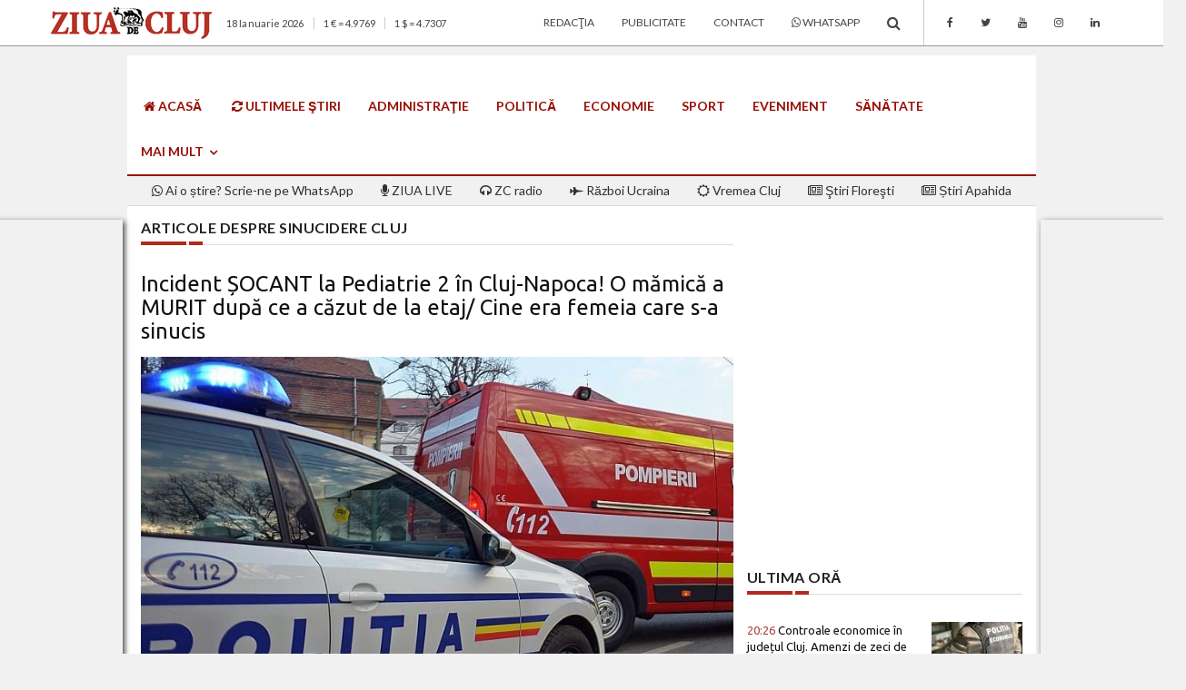

--- FILE ---
content_type: text/html; charset=UTF-8
request_url: https://zcj.ro/tag/sinucidere+cluj
body_size: 20690
content:
<!DOCTYPE html>
<html lang="ro" class="no-mobile">
    <head>
        <meta charset="utf-8" />
<meta http-equiv="x-ua-compatible" content="ie=edge" />
<base href="https://zcj.ro/" />
<title>Ziua de Cluj | Articole despre sinucidere cluj</title>
<meta name="description" content="Articole despre sinucidere cluj">

<meta property="fb:app_id" content="153424835314778" />


<meta name="viewport" content="width=device-width, initial-scale = 1.0, user-scalable = no">

<link rel="canonical" href="https://zcj.ro/tag/sinucidere+cluj/">

<meta name="author" content="Burzcast" />

<meta content="telephone=no" name="format-detection" />
<meta name="HandheldFriendly" content="true" />

<link href="https://fonts.googleapis.com/css?family=Lato:300,400,700|Ubuntu:300,400,700" rel="stylesheet">
<link rel="stylesheet" href="/css/font-awesome/font-awesome.min.css">

<link rel="stylesheet" href="/css/bootstrap/bootstrap.min.css" />
<link rel="stylesheet" href="/css/headers/yamm.css" />

<link rel="stylesheet" href="/css/magnific-popup/magnific-popup.css" />
<link rel="stylesheet" href="/css/metis-menu/metisMenu.min.css" />
<link rel="stylesheet" href="/css/animate/animate.min.css" />
<link rel="stylesheet" href="/css/custom.12.04.2018.css" />

<link rel="icon" type="image/x-icon" href="favicon.ico" />

<script defer data-domain="zcj.ro" src="https://plausible.io/js/script.js"></script>

<!--[if lt IE 9 ]>
<script src="js/html5shiv.min.js" type="text/javascript"></script>
<meta content="no" http-equiv="imagetoolbar">
<![endif]-->

<script>
var baseUrl = 'https://zcj.ro/';
</script>

<script src=https://cmp.gemius.com/cmp/v2/stub.js></script>
<script async src=https://cmp.gemius.com/cmp/v2/cmp.js></script>
<script>
window.__cmpConfig = {
    customUI: {
        language: null,
        websiteName: '',
        stylesLocation: '',
        title: '',
        logoLocation: '',
        titleLink: '',
        strings: {},
        footerMode: true
    },
    logging: 'info',
    gdprApplies: true,
    appliesGlobally: true,
    allowedVendors: null,
    allowedPurposes: null,
    allowedSpecialFeatures: null,
    cookiePerSubDomain: true,
    minRetryTime: (60 * 60 * 24 * 30),
    forceUI: false,
    use1stPartyCookieAsFallback: true,
    useOnly1stPartyCookie: false
};
</script>

<script data-ad-client="ca-pub-2745885189263942" async src="https://pagead2.googlesyndication.com/pagead/js/adsbygoogle.js"></script>

<!-- Google tag (gtag.js) -->
<script async src="https://www.googletagmanager.com/gtag/js?id=G-238XEF31Y0"></script>
<script>
  window.dataLayer = window.dataLayer || [];
  function gtag(){dataLayer.push(arguments);}
  gtag('js', new Date());

  gtag('config', 'G-238XEF31Y0');
</script>

<meta property="fb:pages" content="337159212964962" />

<meta name="google-site-verification" content="_Ih0B5fWQDtsNf8tMODmzBk1PBCob_K4GaBWCfeAW2I" />

<script src="https://cdn.onesignal.com/sdks/OneSignalSDK.js" async=""></script>
<script>
  window.OneSignal = window.OneSignal || [];
  OneSignal.push(function() {
    OneSignal.init({
      appId: "cb1876af-975a-4ce9-b99b-df7dbe0c1ac9",
    });
  });
</script>

<script type="text/javascript" src="//ro.adocean.pl/files/js/ado.js"></script>
<script type="text/javascript">
/* (c)AdOcean 2003-2021 */
        if(typeof ado!=="object"){ado={};ado.config=ado.preview=ado.placement=ado.master=ado.slave=function(){};}
        ado.config({mode: "old", xml: false, consent: true, characterEncoding: true});
        ado.preview({enabled: true});
</script>

<!-- start master -->
<script type="text/javascript">
/* (c)AdOcean 2003-2021, MASTER: zcj_ro.ziuadecluj_desktop.AllSite */
ado.master({id: 'hzMwWkt7J7TEt0b5vQmUs0wuQV.ejYcQLtqNlmVlJvb.77', server: 'ro.adocean.pl' });
</script>
<!--  end master  -->

<script type="text/javascript" src="//ro.adocean.pl/files/js/ado.js"></script>
<script type="text/javascript">
/* (c)AdOcean 2003-2021 */
        if(typeof ado!=="object"){ado={};ado.config=ado.preview=ado.placement=ado.master=ado.slave=function(){};}
        ado.config({mode: "old", xml: false, consent: true, characterEncoding: true});
        ado.preview({enabled: true});
</script>

<!-- start master -->
<script type="text/javascript">
/* (c)AdOcean 2003-2021, MASTER: zcj_ro.ziuadecluj_desktop.HomePage */
ado.master({id: 'hEdQD_zy50usWAbKwfYKahkBjOUA5ZCv37TvHsOf.TT.C7', server: 'ro.adocean.pl' });
</script>
<!--  end master  -->

<script type="text/javascript" src="//ro.adocean.pl/files/js/ado.js"></script>
<script type="text/javascript">
/* (c)AdOcean 2003-2021 */
        if(typeof ado!=="object"){ado={};ado.config=ado.preview=ado.placement=ado.master=ado.slave=function(){};}
        ado.config({mode: "old", xml: false, consent: true, characterEncoding: true});
        ado.preview({enabled: true});
</script>

<!-- start master -->
<script type="text/javascript">
/* (c)AdOcean 2003-2021, MASTER: zcj_ro.ziuadecluj_mobile.AllSite */
ado.master({id: 'KUGgAUFxlxhtGvHj5qHkhg3fHXqxYUdO4z_VKCSUQ7L.i7', server: 'ro.adocean.pl' });
</script>
<!--  end master  -->

<script type="text/javascript" src="//ro.adocean.pl/files/js/ado.js"></script>
<script type="text/javascript">
/* (c)AdOcean 2003-2021 */
        if(typeof ado!=="object"){ado={};ado.config=ado.preview=ado.placement=ado.master=ado.slave=function(){};}
        ado.config({mode: "old", xml: false, consent: true, characterEncoding: true});
        ado.preview({enabled: true});
</script>

<!-- start master -->
<script type="text/javascript">
/* (c)AdOcean 2003-2021, MASTER: zcj_ro.ziuadecluj_mobile.HomePage */
ado.master({id: 'wOg6akv6kyv54Lht.Y1qDBi4DlMoHNsjz9M4QPifKT7.57', server: 'ro.adocean.pl' });
</script>
<!--  end master  -->

<script data-ad-client="ca-pub-3025304393102379" async src="https://pagead2.googlesyndication.com/pagead/js/adsbygoogle.js"></script>

<script async src="https://pagead2.googlesyndication.com/pagead/js/adsbygoogle.js?client=ca-pub-3025304393102379"
     crossorigin="anonymous"></script>

<script id="mcjs">!function(c,h,i,m,p){m=c.createElement(h),p=c.getElementsByTagName(h)[0],m.async=1,m.src=i,p.parentNode.insertBefore(m,p)}(document,"script","https://chimpstatic.com/mcjs-connected/js/users/5dc0b2d91e802d48fb5ec3e99/ce616a6712c078823b864480f.js");</script>

<script src="//ads.winmediasyndication.ro/zcj/onlineads.js"></script>

<script async src="https://fundingchoicesmessages.google.com/i/pub-2745885189263942?ers=1" nonce="ARhsZE5pmm77yOvfj2r_3w"></script><script nonce="ARhsZE5pmm77yOvfj2r_3w">(function() {function signalGooglefcPresent() {if (!window.frames['googlefcPresent']) {if (document.body) {const iframe = document.createElement('iframe'); iframe.style = 'width: 0; height: 0; border: none; z-index: -1000; left: -1000px; top: -1000px;'; iframe.style.display = 'none'; iframe.name = 'googlefcPresent'; document.body.appendChild(iframe);} else {setTimeout(signalGooglefcPresent, 0);}}}signalGooglefcPresent();})();</script>

<script>(function(){/*

 Copyright The Closure Library Authors.
 SPDX-License-Identifier: Apache-2.0
*/
'use strict';var aa=function(a){var b=0;return function(){return b<a.length?{done:!1,value:a[b++]}:{done:!0}}},ba="function"==typeof Object.create?Object.create:function(a){var b=function(){};b.prototype=a;return new b},k;if("function"==typeof Object.setPrototypeOf)k=Object.setPrototypeOf;else{var m;a:{var ca={a:!0},n={};try{n.__proto__=ca;m=n.a;break a}catch(a){}m=!1}k=m?function(a,b){a.__proto__=b;if(a.__proto__!==b)throw new TypeError(a+" is not extensible");return a}:null}
var p=k,q=function(a,b){a.prototype=ba(b.prototype);a.prototype.constructor=a;if(p)p(a,b);else for(var c in b)if("prototype"!=c)if(Object.defineProperties){var d=Object.getOwnPropertyDescriptor(b,c);d&&Object.defineProperty(a,c,d)}else a[c]=b[c];a.v=b.prototype},r=this||self,da=function(){},t=function(a){return a};var u;var w=function(a,b){this.g=b===v?a:""};w.prototype.toString=function(){return this.g+""};var v={},x=function(a){if(void 0===u){var b=null;var c=r.trustedTypes;if(c&&c.createPolicy){try{b=c.createPolicy("goog#html",{createHTML:t,createScript:t,createScriptURL:t})}catch(d){r.console&&r.console.error(d.message)}u=b}else u=b}a=(b=u)?b.createScriptURL(a):a;return new w(a,v)};var A=function(){return Math.floor(2147483648*Math.random()).toString(36)+Math.abs(Math.floor(2147483648*Math.random())^Date.now()).toString(36)};var B={},C=null;var D="function"===typeof Uint8Array;function E(a,b,c){return"object"===typeof a?D&&!Array.isArray(a)&&a instanceof Uint8Array?c(a):F(a,b,c):b(a)}function F(a,b,c){if(Array.isArray(a)){for(var d=Array(a.length),e=0;e<a.length;e++){var f=a[e];null!=f&&(d[e]=E(f,b,c))}Array.isArray(a)&&a.s&&G(d);return d}d={};for(e in a)Object.prototype.hasOwnProperty.call(a,e)&&(f=a[e],null!=f&&(d[e]=E(f,b,c)));return d}
function ea(a){return F(a,function(b){return"number"===typeof b?isFinite(b)?b:String(b):b},function(b){var c;void 0===c&&(c=0);if(!C){C={};for(var d="ABCDEFGHIJKLMNOPQRSTUVWXYZabcdefghijklmnopqrstuvwxyz0123456789".split(""),e=["+/=","+/","-_=","-_.","-_"],f=0;5>f;f++){var h=d.concat(e[f].split(""));B[f]=h;for(var g=0;g<h.length;g++){var l=h[g];void 0===C[l]&&(C[l]=g)}}}c=B[c];d=Array(Math.floor(b.length/3));e=c[64]||"";for(f=h=0;h<b.length-2;h+=3){var y=b[h],z=b[h+1];l=b[h+2];g=c[y>>2];y=c[(y&3)<<
4|z>>4];z=c[(z&15)<<2|l>>6];l=c[l&63];d[f++]=""+g+y+z+l}g=0;l=e;switch(b.length-h){case 2:g=b[h+1],l=c[(g&15)<<2]||e;case 1:b=b[h],d[f]=""+c[b>>2]+c[(b&3)<<4|g>>4]+l+e}return d.join("")})}var fa={s:{value:!0,configurable:!0}},G=function(a){Array.isArray(a)&&!Object.isFrozen(a)&&Object.defineProperties(a,fa);return a};var H;var J=function(a,b,c){var d=H;H=null;a||(a=d);d=this.constructor.u;a||(a=d?[d]:[]);this.j=d?0:-1;this.h=null;this.g=a;a:{d=this.g.length;a=d-1;if(d&&(d=this.g[a],!(null===d||"object"!=typeof d||Array.isArray(d)||D&&d instanceof Uint8Array))){this.l=a-this.j;this.i=d;break a}void 0!==b&&-1<b?(this.l=Math.max(b,a+1-this.j),this.i=null):this.l=Number.MAX_VALUE}if(c)for(b=0;b<c.length;b++)a=c[b],a<this.l?(a+=this.j,(d=this.g[a])?G(d):this.g[a]=I):(d=this.l+this.j,this.g[d]||(this.i=this.g[d]={}),(d=this.i[a])?
G(d):this.i[a]=I)},I=Object.freeze(G([])),K=function(a,b){if(-1===b)return null;if(b<a.l){b+=a.j;var c=a.g[b];return c!==I?c:a.g[b]=G([])}if(a.i)return c=a.i[b],c!==I?c:a.i[b]=G([])},M=function(a,b){var c=L;if(-1===b)return null;a.h||(a.h={});if(!a.h[b]){var d=K(a,b);d&&(a.h[b]=new c(d))}return a.h[b]};J.prototype.toJSON=function(){var a=N(this,!1);return ea(a)};
var N=function(a,b){if(a.h)for(var c in a.h)if(Object.prototype.hasOwnProperty.call(a.h,c)){var d=a.h[c];if(Array.isArray(d))for(var e=0;e<d.length;e++)d[e]&&N(d[e],b);else d&&N(d,b)}return a.g},O=function(a,b){H=b=b?JSON.parse(b):null;a=new a(b);H=null;return a};J.prototype.toString=function(){return N(this,!1).toString()};var P=function(a){J.call(this,a)};q(P,J);function ha(a){var b,c=(a.ownerDocument&&a.ownerDocument.defaultView||window).document,d=null===(b=c.querySelector)||void 0===b?void 0:b.call(c,"script[nonce]");(b=d?d.nonce||d.getAttribute("nonce")||"":"")&&a.setAttribute("nonce",b)};var Q=function(a,b){b=String(b);"application/xhtml+xml"===a.contentType&&(b=b.toLowerCase());return a.createElement(b)},R=function(a){this.g=a||r.document||document};R.prototype.appendChild=function(a,b){a.appendChild(b)};var S=function(a,b,c,d,e,f){try{var h=a.g,g=Q(a.g,"SCRIPT");g.async=!0;g.src=b instanceof w&&b.constructor===w?b.g:"type_error:TrustedResourceUrl";ha(g);h.head.appendChild(g);g.addEventListener("load",function(){e();d&&h.head.removeChild(g)});g.addEventListener("error",function(){0<c?S(a,b,c-1,d,e,f):(d&&h.head.removeChild(g),f())})}catch(l){f()}};var ia=r.atob("aHR0cHM6Ly93d3cuZ3N0YXRpYy5jb20vaW1hZ2VzL2ljb25zL21hdGVyaWFsL3N5c3RlbS8xeC93YXJuaW5nX2FtYmVyXzI0ZHAucG5n"),ja=r.atob("WW91IGFyZSBzZWVpbmcgdGhpcyBtZXNzYWdlIGJlY2F1c2UgYWQgb3Igc2NyaXB0IGJsb2NraW5nIHNvZnR3YXJlIGlzIGludGVyZmVyaW5nIHdpdGggdGhpcyBwYWdlLg=="),ka=r.atob("RGlzYWJsZSBhbnkgYWQgb3Igc2NyaXB0IGJsb2NraW5nIHNvZnR3YXJlLCB0aGVuIHJlbG9hZCB0aGlzIHBhZ2Uu"),la=function(a,b,c){this.h=a;this.j=new R(this.h);this.g=null;this.i=[];this.l=!1;this.o=b;this.m=c},V=function(a){if(a.h.body&&!a.l){var b=
function(){T(a);r.setTimeout(function(){return U(a,3)},50)};S(a.j,a.o,2,!0,function(){r[a.m]||b()},b);a.l=!0}},T=function(a){for(var b=W(1,5),c=0;c<b;c++){var d=X(a);a.h.body.appendChild(d);a.i.push(d)}b=X(a);b.style.bottom="0";b.style.left="0";b.style.position="fixed";b.style.width=W(100,110).toString()+"%";b.style.zIndex=W(2147483544,2147483644).toString();b.style["background-color"]=ma(249,259,242,252,219,229);b.style["box-shadow"]="0 0 12px #888";b.style.color=ma(0,10,0,10,0,10);b.style.display=
"flex";b.style["justify-content"]="center";b.style["font-family"]="Roboto, Arial";c=X(a);c.style.width=W(80,85).toString()+"%";c.style.maxWidth=W(750,775).toString()+"px";c.style.margin="24px";c.style.display="flex";c.style["align-items"]="flex-start";c.style["justify-content"]="center";d=Q(a.j.g,"IMG");d.className=A();d.src=ia;d.style.height="24px";d.style.width="24px";d.style["padding-right"]="16px";var e=X(a),f=X(a);f.style["font-weight"]="bold";f.textContent=ja;var h=X(a);h.textContent=ka;Y(a,
e,f);Y(a,e,h);Y(a,c,d);Y(a,c,e);Y(a,b,c);a.g=b;a.h.body.appendChild(a.g);b=W(1,5);for(c=0;c<b;c++)d=X(a),a.h.body.appendChild(d),a.i.push(d)},Y=function(a,b,c){for(var d=W(1,5),e=0;e<d;e++){var f=X(a);b.appendChild(f)}b.appendChild(c);c=W(1,5);for(d=0;d<c;d++)e=X(a),b.appendChild(e)},W=function(a,b){return Math.floor(a+Math.random()*(b-a))},ma=function(a,b,c,d,e,f){return"rgb("+W(Math.max(a,0),Math.min(b,255)).toString()+","+W(Math.max(c,0),Math.min(d,255)).toString()+","+W(Math.max(e,0),Math.min(f,
255)).toString()+")"},X=function(a){a=Q(a.j.g,"DIV");a.className=A();return a},U=function(a,b){0>=b||null!=a.g&&0!=a.g.offsetHeight&&0!=a.g.offsetWidth||(na(a),T(a),r.setTimeout(function(){return U(a,b-1)},50))},na=function(a){var b=a.i;var c="undefined"!=typeof Symbol&&Symbol.iterator&&b[Symbol.iterator];b=c?c.call(b):{next:aa(b)};for(c=b.next();!c.done;c=b.next())(c=c.value)&&c.parentNode&&c.parentNode.removeChild(c);a.i=[];(b=a.g)&&b.parentNode&&b.parentNode.removeChild(b);a.g=null};var pa=function(a,b,c,d,e){var f=oa(c),h=function(l){l.appendChild(f);r.setTimeout(function(){f?(0!==f.offsetHeight&&0!==f.offsetWidth?b():a(),f.parentNode&&f.parentNode.removeChild(f)):a()},d)},g=function(l){document.body?h(document.body):0<l?r.setTimeout(function(){g(l-1)},e):b()};g(3)},oa=function(a){var b=document.createElement("div");b.className=a;b.style.width="1px";b.style.height="1px";b.style.position="absolute";b.style.left="-10000px";b.style.top="-10000px";b.style.zIndex="-10000";return b};var L=function(a){J.call(this,a)};q(L,J);var qa=function(a){J.call(this,a)};q(qa,J);var ra=function(a,b){this.l=a;this.m=new R(a.document);this.g=b;this.i=K(this.g,1);b=M(this.g,2);this.o=x(K(b,4)||"");this.h=!1;b=M(this.g,13);b=x(K(b,4)||"");this.j=new la(a.document,b,K(this.g,12))};ra.prototype.start=function(){sa(this)};
var sa=function(a){ta(a);S(a.m,a.o,3,!1,function(){a:{var b=a.i;var c=r.btoa(b);if(c=r[c]){try{var d=O(P,r.atob(c))}catch(e){b=!1;break a}b=b===K(d,1)}else b=!1}b?Z(a,K(a.g,14)):(Z(a,K(a.g,8)),V(a.j))},function(){pa(function(){Z(a,K(a.g,7));V(a.j)},function(){return Z(a,K(a.g,6))},K(a.g,9),K(a.g,10),K(a.g,11))})},Z=function(a,b){a.h||(a.h=!0,a=new a.l.XMLHttpRequest,a.open("GET",b,!0),a.send())},ta=function(a){var b=r.btoa(a.i);a.l[b]&&Z(a,K(a.g,5))};(function(a,b){r[a]=function(c){for(var d=[],e=0;e<arguments.length;++e)d[e-0]=arguments[e];r[a]=da;b.apply(null,d)}})("__h82AlnkH6D91__",function(a){"function"===typeof window.atob&&(new ra(window,O(qa,window.atob(a)))).start()});}).call(this);

window.__h82AlnkH6D91__("[base64]/[base64]/[base64]/[base64]");</script>

<script src="https://publisher.caroda.io/videoPlayer/caroda.min.js?ctok=6a2afe4b095653261466" crossorigin="anonymous" defer></script>

<script>
  var esadt;esadt||((esadt=esadt||{}).cmd=esadt.cmd||[],function(){var t=document.createElement("script");t.async=!0,t.id="esadt",t.type="text/javascript";var e="https:"==document.location.protocol;t.src=(e?"https:":"http:")+"///sspjs.eskimi.com/esadt.js",(e=document.getElementsByTagName("script")[0]).parentNode.insertBefore(t,e)}());
</script>

<script src="https://jsc.mgid.com/site/491051.js" async></script>                <meta name="cXenseParse:pageclass" content="frontpage"/>
        <meta name="cXenseParse:url" content="https://zcj.ro/tag/sinucidere+cluj/"/>

    </head>
        <body style="background-color: #f1f1f1">
                <div id="fb-root"></div>
        <script>(function(d, s, id) { var js, fjs = d.getElementsByTagName(s)[0]; if (d.getElementById(id)) return; js = d.createElement(s); js.id = id; js.src = 'https://connect.facebook.net/en_US/sdk.js#xfbml=1&version=v2.12&appId=153424835314778&autoLogAppEvents=1'; fjs.parentNode.insertBefore(js, fjs);}(document, 'script', 'facebook-jssdk'));</script>
        
        
<!-- SEARCH MODAL -->
<div class="header-search open-search hidden-xs">
    <div class="container">
        <div class="row">
            <div class="col-sm-8 col-sm-offset-2 col-xs-10 col-xs-offset-1">
                <div class="navbar-search">
                    <form class="search-global" action="https://zcj.ro/">
                        <input class="search-global__input" type="text" placeholder="caută" autocomplete="off" name="cauta" value="" />
                        <button  onclick="this.form.submit()" class="search-global__btn"><i class="fa fa-search"></i></button>
                        <div class="search-global__note">Introdu termenii cautati si apasa enter la final.</div>
                    </form>
                </div>
            </div>
        </div>
    </div>
    <button class="search-close close" type="button"><i class="fa fa-times"></i>
    </button>
</div>

<!-- MENIU PENTRU MOBIL -->
<div class="mobile-menu-area light navbar-fixed-top hidden-sm hidden-md hidden-lg">
    <div class="mobile-menu" id="mobile-menu">
        <div class="ps" style="height: 100%; overflow-y: auto;">
            <div class="sidebar-nav">
                <ul class="nav side-menu metismenu">
                    <li class="sidebar-search">
                        <form class="input-group custom-search-form" action="https://zcj.ro/">
                            <input type="text" class="form-control" placeholder="caută" autocomplete="off" name="cauta" value="" />
                            <span class="input-group-btn">
                                <button class="btn mobile-menu-btn" onclick="this.form.submit()" type="button"><i class="fa fa-search"></i></button>
                            </span>
                        </form>
                    </li>
                    <li><a href="https://zcj.ro/sort/data/"><i class="fa fa-refresh"></i> ULTIMELE ŞTIRI</a></li><li><a  target="_blank " href="https://wa.me/40733900606"><i class="fa fa-whatsapp"></i> Ai o știre? Scrie-ne pe WhatsApp</a></li><li><a href="https://zcj.ro/tag/ziua%2Blive/"><i class="fa fa-microphone"></i> ZIUA LIVE</a></li><li><a href="https://zcj.ro/radio.html"><i class="fa fa-headphones"></i> ZC radio</a></li><li><a href="https://zcj.ro/administratie/">Administraţie</a></li><li><a href="https://zcj.ro/politica/">Politica</a></li><li><a href="https://zcj.ro/economie/">Economie</a></li><li><a href="https://zcj.ro/social/">Social</a></li><li><a href="https://zcj.ro/eveniment/">Eveniment</a></li><li><a href="https://zcj.ro/sport/">Sport</a></li><li><a href="https://zcj.ro/" class="has-arrow" aria-expanded="false">Mai multe</a><ul class="nav nav-second-level" aria-expanded="false"><li><a href="https://zcj.ro/locuri-de-munca/">Locuri de muncă</a></li><li><a href="https://zcj.ro/sanatate/">Sănătate</a></li><li><a href="https://zcj.ro/justitie/">Justiţie</a></li><li><a href="https://zcj.ro/educatie/">Educaţie</a></li><li><a href="https://zcj.ro/editorial/">Editorial</a></li><li><a href="https://zcj.ro/forum-zcj/">Forum ZCJ</a></li><li><a href="https://zcj.ro/opinie/">Opinie</a></li><li><a href="https://zcj.ro/cultura/">Cultură</a></li><li><a href="https://zcj.ro/life-and-style/">Life</a></li><li><a href="https://zcj.ro/tehnologie/">Tech - IT</a></li><li><a href="https://zcj.ro/innovation/">Innovation</a></li><li><a href="https://zcj.ro/religie/">Religie</a></li><li><a href="https://zcj.ro/national/">Naţional</a></li><li><a href="https://zcj.ro/externe/">Externe</a></li><li><a href="https://zcj.ro/utile/">Utile</a></li><li><a href="https://zcj.ro/mica-publicitate/">Mica publicitate</a></li><li><a href="https://zcj.ro/promo/">Promo</a></li></ul></li><li><a href="#" class="has-arrow" aria-expanded="false">Transilvania</a><ul class="nav nav-second-level" aria-expanded="false"><li><a href="https://zcj.ro/alba/">Alba</a></li><li><a href="https://zcj.ro/bihor/">Bihor</a></li><li><a href="https://zcj.ro/sibiu/">Sibiu</a></li></ul></li><li><a href="https://zcj.ro/publicitate.html">Publicitate</a></li><li><a href="https://zcj.ro/redactia.html">Redacţia</a></li><li><a href="https://zcj.ro/contact.html">Contact</a></li>                                        <li>
                    <div class="social">
                        <ul>
                                                        <li><a class="social_fb" href="https://www.facebook.com/ziuadecluj/" target="_blank" class="facebook"><i class="fa fa-facebook"></i> </a></li>
                                                        <li><a class="social_tw" href="https://twitter.com/ziuadecluj" target="_blank" class="facebook"><i class="fa fa-twitter"></i> </a></li>
                                                        <li><a class="social_yo" href="http://www.youtube.com/@ZiuadeCluj1" target="_blank" class="facebook"><i class="fa fa-youtube"></i> </a></li>
                                                        <li><a class="social_in" href="https://www.instagram.com/ziuadecluj/" target="_blank" class="facebook"><i class="fa fa-instagram"></i> </a></li>
                                                        <li><a class="social_li" href="https://www.linkedin.com/company/ziua-de-cluj/" target="_blank" class="facebook"><i class="fa fa-linkedin"></i> </a></li>
                                                    </ul>
                    </div>
                    </li>
                                    </ul>
            </div>
        </div>
    </div>
    <div class="container text-center">
        <a href="https://zcj.ro/"><img alt="Ziua de Cluj" src="images/ziuadecluj.png" /></a>
        <div id="showLeft" class="nav-icon">
            <span></span>
            <span></span>
            <span></span>
            <span></span>
        </div>
    </div>
</div>

<!-- BARA STICKY SUS -->
<nav class="navbar navbar-static-top light top-navbar hidden-xs dt-sticky">
  <div class="container">
    <div class="navbar-header">
        <a class="navbar-brand" href="https://zcj.ro/">
          <img alt="Ziua de Cluj" src="images/ziuadecluj.png" />
        </a>
    </div>

    <div class="collapse navbar-collapse">
        <ul class="nav navbar-nav navbar-right">
            <li><a href="https://ftp.ziuadecj.ro/sort/data/">ULTIMELE ŞTIRI</a></li><li><a href="https://ftp.ziuadecj.ro/administratie/">Administraţie</a></li><li><a href="https://ftp.ziuadecj.ro/politica/">Politica</a></li><li><a href="https://ftp.ziuadecj.ro/economie/">Economie</a></li><li><a href="https://ftp.ziuadecj.ro/social/">Social</a></li><li><a href="https://ftp.ziuadecj.ro/eveniment/">Eveniment</a></li><li><a href="https://ftp.ziuadecj.ro/sport/">Sport</a></li><li class="dropdown"><a href="#" class="dropdown-toggle" data-toggle="dropdown" role="button" aria-haspopup="true" aria-expanded="false">MAI MULTE <span class="caret"></span></a><ul class="dropdown-menu"><li><a href="https://ftp.ziuadecj.ro/radio.html"><i class="fa fa-headphones"></i> ZC radio</a></li><li><a href="https://ftp.ziuadecj.ro/sanatate/">Sănătate</a></li><li><a href="https://ftp.ziuadecj.ro/justitie/">Justiţie</a></li><li><a href="https://ftp.ziuadecj.ro/educatie/">Educaţie</a></li><li><a href="https://ftp.ziuadecj.ro/cultura/">Cultură</a></li><li><a href="https://ftp.ziuadecj.ro/religie/">Religie</a></li><li><a href="https://ftp.ziuadecj.ro/life-and-style/">Life</a></li><li><a href="https://ftp.ziuadecj.ro/tehnologie/">Tech - IT</a></li><li><a href="https://ftp.ziuadecj.ro/externe/">Externe</a></li><li><a href="https://ftp.ziuadecj.ro/editorial/">Editorial</a></li><li><a href="https://ftp.ziuadecj.ro/forum-zcj/">Forum ZCJ</a></li><li><a href="https://ftp.ziuadecj.ro/opinie/">Opinie</a></li><li><a href="https://ftp.ziuadecj.ro/national/">Național</a></li><li><a href="https://ftp.ziuadecj.ro/utile/">Utile</a></li><li><a href="https://ftp.ziuadecj.ro/promo/">Promo</a></li><li><a href="https://ftp.ziuadecj.ro/mica-publicitate/">Mica Publicitate</a></li></ul></li><li class="dropdown"><a href="#" class="dropdown-toggle" data-toggle="dropdown" role="button" aria-haspopup="true" aria-expanded="false">Transilvania <span class="caret"></span></a><ul class="dropdown-menu"><li><a href="https://ftp.ziuadecj.ro/alba/">Alba</a></li><li><a href="https://ftp.ziuadecj.ro/bihor/">Bihor</a></li><li><a href="https://ftp.ziuadecj.ro/sibiu/">Sibiu</a></li></ul></li>            <li><a href="#" class="btn_header_search icon"><span class="fa fa-search"></span></a></li>
        </ul>
    </div>

  </div>
</nav>

<!-- BARA DE SUS -->
<nav class="navbar navbar-static-top light top-navbar hidden-xs">
  <div class="container">
    <div class="navbar-header">
        <a class="navbar-brand" href="https://zcj.ro/">
          <img alt="Ziua de Cluj" src="images/ziuadecluj.png" />
        </a>
    </div>
    <div class="collapse navbar-collapse">
        <p class="navbar-text hidden-sm hidden-md">18 Ianuarie 2026<span class="dt-divider"></span>1 &euro; = 4.9769<span class="dt-divider"></span>1 $ = 4.7307</p>        <ul class="nav navbar-nav navbar-right">
            <li><a href="https://zcj.ro/redactia.html">Redacţia</a></li><li><a href="https://zcj.ro/publicitate.html">Publicitate</a></li><li><a href="https://zcj.ro/contact.html">Contact</a></li><li><a  target="_blank " href="https://wa.me/40733900606"><i class="fa fa-whatsapp"></i> WhatsApp</a></li>            <li><a href="#" class="btn_header_search icon"><span class="fa fa-search"></span></a></li>
                                            <li class="hidden-sm dt-divider"><a class="social_fb" href="https://www.facebook.com/ziuadecluj/" target="_blank" class="facebook"><i class="fa fa-facebook"></i> </a></li>
                                <li class="hidden-sm"><a class="social_tw" href="https://twitter.com/ziuadecluj" target="_blank" class="facebook"><i class="fa fa-twitter"></i> </a></li>
                                <li class="hidden-sm"><a class="social_yo" href="http://www.youtube.com/@ZiuadeCluj1" target="_blank" class="facebook"><i class="fa fa-youtube"></i> </a></li>
                                <li class="hidden-sm"><a class="social_in" href="https://www.instagram.com/ziuadecluj/" target="_blank" class="facebook"><i class="fa fa-instagram"></i> </a></li>
                                <li class="hidden-sm"><a class="social_li" href="https://www.linkedin.com/company/ziua-de-cluj/" target="_blank" class="facebook"><i class="fa fa-linkedin"></i> </a></li>
                                    </ul>
    </div>
  </div>
</nav>

    <div class="container" style="position: relative; margin-top: -30px; z-index: 1000">
      <div class="fb-like" style="margin-left: 40px" data-href="https://www.facebook.com/ziuadecluj/" data-width="91px" data-layout="button_count" data-action="like" data-show-faces="true" data-share="false"></div>
  </div>
  
<!-- ZONA DE 90px INALTIME PENTRU RECLAMA FULL SCREEN -->
<div class="container dt-container mobile-margin-top">
    <div class="row dt-row bg-alb pad-top">
        <div class="col-xs-12 ad-below-menu mb">
                                            <div class="ad-placeholder"><!-- Revive Adserver Asynchronous JS Tag - Generated with Revive Adserver v5.4.1 -->
<ins data-revive-zoneid="97" data-revive-id="e5ab70c6786587de04e8857f7aaa5172"></ins>
<script async src="//ad.zcj.ro/www/delivery/asyncjs.php"></script></div>
                                    </div>
    </div>
</div>

<!-- MENIUL PRINCIPAL -->
<nav class="navbar main-navbar hidden-xs">
    <div class="container dt-container">
        <div class="collapse navbar-collapse">
            <ul class="nav navbar-nav">
                <li><a href="https://zcj.ro/" class="upper"><i class="fa fa-home"></i> ACASĂ</a></li><li><a href="https://zcj.ro/sort/data/" class="upper"><i class="fa fa-refresh"></i> ULTIMELE ŞTIRI</a></li><li><a href="https://zcj.ro/administratie/" class="upper">Administraţie</a></li><li><a href="https://zcj.ro/politica/" class="upper">Politică</a></li><li><a href="https://zcj.ro/economie/" class="upper">Economie</a></li><li><a href="https://zcj.ro/sport/" class="upper">Sport</a></li><li><a href="https://zcj.ro/eveniment/" class="upper">Eveniment</a></li><li><a href="https://zcj.ro/sanatate/" class="upper">Sănătate</a></li><li class="dropdown"><a href="https://zcj.ro/" class="dropdown-toggle upper" data-toggle="dropdown" aria-expanded="false">MAI MULT <span class="fa fa-angle-down"></span></a><ul class="dropdown-menu zoomIn"><li><a href="https://zcj.ro/justitie/" class="upper">Justiție</a></li><li><a href="https://zcj.ro/social/" class="upper">Social</a></li><li><a href="https://zcj.ro/educatie/" class="upper">Educație</a></li><li><a href="https://zcj.ro/forum-zcj/" class="upper">Forum ZCJ</a></li><li><a href="https://zcj.ro/opinie/" class="upper">Opinie</a></li><li><a href="https://zcj.ro/editorial/" class="upper">Editorial</a></li><li><a href="https://zcj.ro/cultura/" class="upper">Cultură</a></li><li><a href="https://zcj.ro/religie/" class="upper">Religie</a></li><li><a href="https://zcj.ro/life-and-style/" class="upper">Life</a></li><li><a href="https://zcj.ro/tehnologie/" class="upper">Tech - IT</a></li><li><a href="https://zcj.ro/externe/" class="upper">Externe</a></li><li><a href="https://zcj.ro/utile/" class="upper">Utile</a></li><li><a href="https://zcj.ro/locuri-de-munca/" class="upper"><i class="/locuri-de-munca/"></i> Locuri de muncă</a></li><li><a href="https://zcj.ro/promo/" class="upper">Promo</a></li><li><a href="https://zcj.ro/mica-publicitate/" class="upper">Mica Publicitate - Anunțuri</a></li><li class="dropdown-submenu"><a href="#">Transilvania</a><ul class="dropdown-menu fadeIn"><li><a href="https://zcj.ro/alba/" class="upper">Alba</a></li><li><a href="https://zcj.ro/bihor/" class="upper">Bihor</a></li><li><a href="https://zcj.ro/sibiu/" class="upper">Sibiu</a></li></ul></li></ul></li>            </ul>
        </div>
    </div>
</nav>

<nav class="navbar sub-main-navbar hidden-xs">
    <div class="container dt-container">
        <div class="collapse navbar-collapse">
            <ul class="nav navbar-nav">
                <li></i><a  target="_blank " href="https://wa.me/40733900606"><i class="fa fa-whatsapp"></i> Ai o știre? Scrie-ne pe WhatsApp</a></li><li></i><a href="https://zcj.ro/tag/ziua%2Blive/"><i class="fa fa-microphone"></i> ZIUA LIVE</a></li><li></i><a href="https://zcj.ro/radio.html"><i class="fa fa-headphones"></i> ZC radio</a></li><li></i><a href="https://zcj.ro/tag/ucraina/"><i class="fa fa-fighter-jet"></i> Război Ucraina</a></li><li></i><a href="https://zcj.ro/vremea-cluj.html"><i class="fa fa-sun-o"></i> Vremea Cluj</a></li><li></i><a href="https://zcj.ro/tag/floresti/"><i class="fa fa-newspaper-o"></i> Ştiri Floreşti</a></li><li></i><a href="https://zcj.ro/tag/apahida/"><i class="fa fa-newspaper-o"></i> Știri Apahida</a></li>            </ul>
        </div>
    </div>
</nav>


        <div class="container dt-container mb-40">
                            <div class="hidden-xs" style="position: absolute; top: 15px; left: -165px; width: 160px; height: 600px; box-shadow:2px 2px 6px #444">
                                                                    <div class="ad-placeholder"><!-- Revive Adserver Asynchronous JS Tag - Generated with Revive Adserver v5.4.1 -->
<ins data-revive-zoneid="88" data-revive-id="e5ab70c6786587de04e8857f7aaa5172"></ins>
<script async src="//ad.zcj.ro/www/delivery/asyncjs.php"></script></div>
                                                            </div>
            
                            <div class="hidden-xs" style="position: absolute; top: 15px; right: -165px; width: 160px; height: 600px; box-shadow:2px 2px 6px #444">
                                                                    <div class="ad-placeholder"><!-- Revive Adserver Asynchronous JS Tag - Generated with Revive Adserver v5.4.1 -->
<ins data-revive-zoneid="89" data-revive-id="e5ab70c6786587de04e8857f7aaa5172"></ins>
<script async src="//ad.zcj.ro/www/delivery/asyncjs.php"></script></div>
                                                            </div>
                        <div class="row dt-row bg-alb pad-top">
                <div class="clearfix">
                    <div class="col-xs-12 col-md-8 col-nopad-right">
                        <h3 class="titlu-1">Articole despre sinucidere cluj</h3>
                        <div class="headding-border"></div>

                                                    <h3 class="no-mt mb"><a href="https://zcj.ro/eveniment/incident-socant-la-pediatrie-2-in-cluj-napoca-o-mamica-a-murit-dupa-ce-a-cazut-de-la-etaj-cine-era-femeia-care-s-a-sinucis--282840.html">Incident ȘOCANT la Pediatrie 2 în Cluj-Napoca! O mămică a MURIT după ce a căzut de la etaj/ Cine era femeia care s-a sinucis</a></h3>
                            <div class="poza-articol mb">
                                <!-- <img class="full-width" alt="Incident ȘOCANT la Pediatrie 2 în Cluj-Napoca! O mămică a MURIT după ce a căzut de la etaj/ Cine era femeia care s-a sinucis" src="images/db/1_3_282840_1753015789_07467.jpg" /> -->
                                <a href="https://zcj.ro/eveniment/incident-socant-la-pediatrie-2-in-cluj-napoca-o-mamica-a-murit-dupa-ce-a-cazut-de-la-etaj-cine-era-femeia-care-s-a-sinucis--282840.html"><img class="full-width" alt="Incident ȘOCANT la Pediatrie 2 în Cluj-Napoca! O mămică a MURIT după ce a căzut de la etaj/ Cine era femeia care s-a sinucis" src="images/db/1_3_282840_1753015789_07467.jpg"></a>
                            </div>
                            <div class="post-info">
                                <div class="post-date-author">
                                    <div class="post-date"><i class="glyphicon glyphicon-time"></i> 15:46, <b>20 Iul 2025</b></div>
                                    <div class="post-author"><i class="fa fa-user"></i> Ziua de Cluj </div>
                                </div>
                                <p>Mama unui bebeluluș internat la Clinica la Pediatrie 2 din Cluj-Napoca a fost găsită fără suflare, duminică, după ce a căzut de la etajul clădirii.</p>
                            </div>

                                                            <div class="row">
                                                                                                        <div class="col-xs-12"><div class="ad-placeholder"><iframe src="https://sonicssl.namehost.ro/cp/widgets/player/single/?p=8020" height="110" width="95%" scrolling="no" style="border:none;"></iframe></div></div>
                                                                                                    </div>
                            
                        
                        <div class="row">
	<div class="col-xs-12 col-sm-6 mb a2 m-xl1 m-sm1">
						<div class="item">
										<div class="post-wrapper">
						<div class="post-category sp">
							<span class="label label-default">10:33, 20 Mar 2025</span>
						</div>
						<div class="row">
													<div class="col-xs-7 col-sm-12">
								<h3><a href="https://zcj.ro/eveniment/tragedie-in-cluj-napoca-un-renumit-chirurg-si-a-pus-capat-zilelor--277488.html">Tragedie în Cluj-Napoca: Un renumit chirurg și-a pus capăt zilelor</a></h3>
							</div>
							<div class="col-xs-5 col-sm-12">
								<div class="post-thumb mb-5">
									<a href="https://zcj.ro/eveniment/tragedie-in-cluj-napoca-un-renumit-chirurg-si-a-pus-capat-zilelor--277488.html"><img class="img-responsive" src="images/db/1_3_277488_1742459478_08657_sm.jpg" alt="Tragedie în Cluj-Napoca: Un renumit chirurg și-a pus capăt zilelor"></a>
																	</div>
							</div>
												</div>
					</div>
					<div class="post-info">
						<p class="hidden-xs">Un bărbat în vârstă de 62 de ani a fost găsit fără viață luni, 17 martie, în jurul orei 17:10, în exteriorul unui imobil din municipiul Cluj-Napoca.</p>
					</div>
									</div>
			</div>
		<div class="col-xs-12 col-sm-6 mb a2 m-xl0 m-sm2">
						<div class="item">
										<div class="post-wrapper">
						<div class="post-category sp">
							<span class="label label-default">16:20, 14 Feb 2024</span>
						</div>
						<div class="row">
													<div class="col-xs-7 col-sm-12">
								<h3><a href="https://zcj.ro/eveniment/sinucidere-la-un-spital-din-cluj-o-mama-internata-cu-bebelusul-a-sarit-de-la-etaj--259692.html">Sinucidere la un spital din Cluj. O mamă internată cu bebelușul a sărit de la etaj</a></h3>
							</div>
							<div class="col-xs-5 col-sm-12">
								<div class="post-thumb mb-5">
									<a href="https://zcj.ro/eveniment/sinucidere-la-un-spital-din-cluj-o-mama-internata-cu-bebelusul-a-sarit-de-la-etaj--259692.html"><img class="img-responsive" src="images/db/1_3_259692_1707921156_02219_sm.jpg" alt="Sinucidere la un spital din Cluj. O mamă internată cu bebelușul a sărit de la etaj"></a>
																	</div>
							</div>
												</div>
					</div>
					<div class="post-info">
						<p class="hidden-xs">O proaspătă mămică și-a lăsat bebelușul cu care era internată în salon și a sărit de la etajul trei al spitalului.</p>
					</div>
									</div>
			</div>
	<div class="clearfix"></div>	<div class="col-xs-12 col-sm-6 mb a2 m-xl1 m-sm0">
					<div class="ad-placeholder mt"><!-- Revive Adserver Asynchronous JS Tag - Generated with Revive Adserver v5.4.1 -->
<ins data-revive-zoneid="66" data-revive-id="e5ab70c6786587de04e8857f7aaa5172"></ins>
<script async src="//ad.zcj.ro/www/delivery/asyncjs.php"></script></div>
			</div>
		<div class="col-xs-12 col-sm-6 mb a2 m-xl0 m-sm1">
						<div class="item">
										<div class="post-wrapper">
						<div class="post-category sp">
							<span class="label label-default">09:48, 12 Sep 2023</span>
						</div>
						<div class="row">
													<div class="col-xs-7 col-sm-12">
								<h3><a href="https://zcj.ro/eveniment/descoperire-macabra-intr-o-padure-din-cluj-un-tanar-a-fost-gasit-spanzurat--253027.html">Descoperire macabră într-o pădure din Cluj. Un tânăr a fost găsit spânzurat</a></h3>
							</div>
							<div class="col-xs-5 col-sm-12">
								<div class="post-thumb mb-5">
									<a href="https://zcj.ro/eveniment/descoperire-macabra-intr-o-padure-din-cluj-un-tanar-a-fost-gasit-spanzurat--253027.html"><img class="img-responsive" src="images/db/1_3_253027_1694501296_01052_sm.jpg" alt="Descoperire macabră într-o pădure din Cluj. Un tânăr a fost găsit spânzurat"></a>
																	</div>
							</div>
												</div>
					</div>
					<div class="post-info">
						<p class="hidden-xs">Tragedie în apropierea unui sat clujean, unde un tânăr de 25 de ani a ales să-și pună capăt zilelor. Polițiștii l-au găsit într-o pădure.</p>
					</div>
									</div>
			</div>
	<div class="clearfix"></div>	<div class="col-xs-12 col-sm-6 mb a2 m-xl1 m-sm2">
						<div class="item">
										<div class="post-wrapper">
						<div class="post-category sp">
							<span class="label label-default">08:32, 20 Iul 2023</span>
						</div>
						<div class="row">
													<div class="col-xs-7 col-sm-12">
								<h3><a href="https://zcj.ro/eveniment/femeia-care-s-a-aruncat-de-la-etajul-4-a-murit--250809.html">Femeia care s-a aruncat de la etajul 4 a murit</a></h3>
							</div>
							<div class="col-xs-5 col-sm-12">
								<div class="post-thumb mb-5">
									<a href="https://zcj.ro/eveniment/femeia-care-s-a-aruncat-de-la-etajul-4-a-murit--250809.html"><img class="img-responsive" src="images/db/1_3_250809_1689830944_09432_sm.jpg" alt="Femeia care s-a aruncat de la etajul 4 a murit"></a>
																	</div>
							</div>
												</div>
					</div>
					<div class="post-info">
						<p class="hidden-xs">Echipaje de intervenție au fost solicitate miercuri dimineaţa pentru a acorda ajutor de urgenţă unei persoane căzute de la înălţime în oraşul Huedin, judeţul Cluj. </p>
					</div>
									</div>
			</div>
		<div class="col-xs-12 col-sm-6 mb a2 m-xl0 m-sm0">
						<div class="item">
										<div class="post-wrapper">
						<div class="post-category sp">
							<span class="label label-default">13:29, 23 Feb 2023</span>
						</div>
						<div class="row">
													<div class="col-xs-7 col-sm-12">
								<h3><a href="https://zcj.ro/eveniment/clujean-gasit-mort-intr-un-apartament-barbatul-nu-a-mai-raspuns-la-telefon-de-doua-zile--244431.html">Clujean găsit mort într-un apartament. Bărbatul nu a mai răspuns la telefon de două zile</a></h3>
							</div>
							<div class="col-xs-5 col-sm-12">
								<div class="post-thumb mb-5">
									<a href="https://zcj.ro/eveniment/clujean-gasit-mort-intr-un-apartament-barbatul-nu-a-mai-raspuns-la-telefon-de-doua-zile--244431.html"><img class="img-responsive" src="images/db/1_3_244431_1677151803_04657_sm.jpg" alt="Clujean găsit mort într-un apartament. Bărbatul nu a mai răspuns la telefon de două zile"></a>
																	</div>
							</div>
												</div>
					</div>
					<div class="post-info">
						<p class="hidden-xs">Un bărbat în vârstă de 41 de ani a fost găsit mort în propria sa locuință din municipiul Cluj-Napoca.</p>
					</div>
									</div>
			</div>
	<div class="clearfix"></div>	<div class="col-xs-12 col-sm-6 mb a2 m-xl1 m-sm1">
						<div class="item">
										<div class="post-wrapper">
						<div class="post-category sp">
							<span class="label label-default">12:20, 31 Ian 2023</span>
						</div>
						<div class="row">
													<div class="col-xs-7 col-sm-12">
								<h3><a href="https://zcj.ro/eveniment/descoperire-macabra-un-clujean-a-fost-gasit-spanzurat-in-casa--243322.html">Descoperire macabră! Un clujean a fost găsit spânzurat în casă</a></h3>
							</div>
							<div class="col-xs-5 col-sm-12">
								<div class="post-thumb mb-5">
									<a href="https://zcj.ro/eveniment/descoperire-macabra-un-clujean-a-fost-gasit-spanzurat-in-casa--243322.html"><img class="img-responsive" src="images/db/1_3_243322_1675160518_08349_sm.jpg" alt="Descoperire macabră! Un clujean a fost găsit spânzurat în casă"></a>
																	</div>
							</div>
												</div>
					</div>
					<div class="post-info">
						<p class="hidden-xs">Un bărbat a fost găsit spânzurat într-un imobil din municipiul Dej.</p>
					</div>
									</div>
			</div>
		<div class="col-xs-12 col-sm-6 mb a2 m-xl0 m-sm2">
						<div class="item">
										<div class="post-wrapper">
						<div class="post-category sp">
							<span class="label label-default">12:42, 8 Sep 2022</span>
						</div>
						<div class="row">
													<div class="col-xs-7 col-sm-12">
								<h3><a href="https://zcj.ro/eveniment/tanara-care-s-a-sinucis-in-cluj-napoca-i-a-trimis-un-mesaj-iubitului-cu-cateva-minute-inainte-de-a-sari-pe-bloc--237327.html">Tânăra care s-a sinucis în Cluj-Napoca i-a trimis un mesaj iubitului cu câteva minute înainte de a sări pe bloc</a></h3>
							</div>
							<div class="col-xs-5 col-sm-12">
								<div class="post-thumb mb-5">
									<a href="https://zcj.ro/eveniment/tanara-care-s-a-sinucis-in-cluj-napoca-i-a-trimis-un-mesaj-iubitului-cu-cateva-minute-inainte-de-a-sari-pe-bloc--237327.html"><img class="img-responsive" src="images/db/1_3_237327_1662631068_09453_sm.jpg" alt="Tânăra care s-a sinucis în Cluj-Napoca i-a trimis un mesaj iubitului cu câteva minute înainte de a sări pe bloc"></a>
																			<div class="labels"><span class="label label-foto">Foto</span></div>
																	</div>
							</div>
												</div>
					</div>
					<div class="post-info">
						<p class="hidden-xs">Tânăra de 18 ani, care s-a aruncat de la etajul unui bloc din Cluj-Napoca, i-a trimis iubitului ei un mesaj chiar înainte de a se sinucide.</p>
					</div>
									</div>
			</div>
	<div class="clearfix"></div>	<div class="col-xs-12 col-sm-6 mb a2 m-xl1 m-sm0">
						<div class="item">
										<div class="post-wrapper">
						<div class="post-category sp">
							<span class="label label-default">09:16, 21 Aug 2022</span>
						</div>
						<div class="row">
													<div class="col-xs-7 col-sm-12">
								<h3><a href="https://zcj.ro/eveniment/femeie-cazuta-de-la-etaj-in-gheorgheni--236618.html">Femeie căzută de la etaj în Gheorgheni</a></h3>
							</div>
							<div class="col-xs-5 col-sm-12">
								<div class="post-thumb mb-5">
									<a href="https://zcj.ro/eveniment/femeie-cazuta-de-la-etaj-in-gheorgheni--236618.html"><img class="img-responsive" src="images/db/1_3_236618_1661062791_00598_sm.jpg" alt="Femeie căzută de la etaj în Gheorgheni"></a>
																	</div>
							</div>
												</div>
					</div>
					<div class="post-info">
						<p class="hidden-xs">O femeie a murit după ce a căzut de la etajul unui bloc de pe Aleea Godeanu din Cluj-Napoca.</p>
					</div>
									</div>
			</div>
		<div class="col-xs-12 col-sm-6 mb a2 m-xl0 m-sm1">
						<div class="item">
										<div class="post-wrapper">
						<div class="post-category sp">
							<span class="label label-default">08:21, 21 Dec 2021</span>
						</div>
						<div class="row">
													<div class="col-xs-7 col-sm-12">
								<h3><a href="https://zcj.ro/eveniment/barbat-gasit-spanzurat-intr-un-apartament-in-cluj-napoca--226357.html">Bărbat găsit spânzurat într-un apartament în Cluj-Napoca</a></h3>
							</div>
							<div class="col-xs-5 col-sm-12">
								<div class="post-thumb mb-5">
									<a href="https://zcj.ro/eveniment/barbat-gasit-spanzurat-intr-un-apartament-in-cluj-napoca--226357.html"><img class="img-responsive" src="images/db/1_3_226357_1640084002_06950_sm.jpg" alt="Bărbat găsit spânzurat într-un apartament în Cluj-Napoca"></a>
																	</div>
							</div>
												</div>
					</div>
					<div class="post-info">
						<p class="hidden-xs">Un clujean a fost găsit sp&acirc;nzurat &icirc;ntr-un apartament, &icirc;n cartierul Gheorgheni.</p>
					</div>
									</div>
			</div>
	<div class="clearfix"></div></div>
                        
                        
                        <div class="row">
	<div class="col-xs-12 col-sm-4 mb a3 m-xl1 m-sm1">
						<div class="item">
										<div class="post-wrapper">
						<div class="post-category sp">
							<span class="label label-default">12:54, 6 Dec 2021</span>
						</div>
						<div class="row">
							<div class="col-xs-5 col-sm-12">
								<div class="post-thumb mb-5">
									<a href="https://zcj.ro/eveniment/un-tanar-a-murit-dupa-ce-a-cazut-de-la-etajul-unui-bloc-din-gheorgheni--225584.html"><img class="img-responsive" src="images/db/1_3_225584_1638788287_09012_sm.jpg" alt="Un tânăr a murit după ce a căzut de la etajul unui bloc din Gheorgheni"></a>
																	</div>
							</div>
							<div class="col-xs-7 pl-xs-0 col-sm-12">
								<h3><a href="https://zcj.ro/eveniment/un-tanar-a-murit-dupa-ce-a-cazut-de-la-etajul-unui-bloc-din-gheorgheni--225584.html">Un tânăr a murit după ce a căzut de la etajul unui bloc din Gheorgheni</a></h3>
							</div>
						</div>
					</div>
									</div>
			</div>
		<div class="col-xs-12 col-sm-4 mb a3 m-xl0 m-sm2">
						<div class="item">
										<div class="post-wrapper">
						<div class="post-category sp">
							<span class="label label-default">13:49, 18 Feb 2021</span>
						</div>
						<div class="row">
							<div class="col-xs-5 col-sm-12">
								<div class="post-thumb mb-5">
									<a href="https://zcj.ro/eveniment/sinucidere-in-marasti-un-barbat-s-a-aruncat-in-gol-de-pe-parking--212463.html"><img class="img-responsive" src="images/db/1_3_212463_1613649267_09875_sm.jpg" alt="Sinucidere în Mărăști. Un bărbat s-a aruncat în gol de pe parking"></a>
																			<div class="labels"><span class="label label-news-alert">News alert</span> <span class="label label-video">Video</span> <span class="label label-foto">Foto</span></div>
																	</div>
							</div>
							<div class="col-xs-7 pl-xs-0 col-sm-12">
								<h3><a href="https://zcj.ro/eveniment/sinucidere-in-marasti-un-barbat-s-a-aruncat-in-gol-de-pe-parking--212463.html">Sinucidere în Mărăști. Un bărbat s-a aruncat în gol de pe parking</a></h3>
							</div>
						</div>
					</div>
									</div>
			</div>
		<div class="col-xs-12 col-sm-4 mb a3 m-xl1 m-sm0">
						<div class="item">
										<div class="post-wrapper">
						<div class="post-category sp">
							<span class="label label-default">12:38, 20 Ian 2020</span>
						</div>
						<div class="row">
							<div class="col-xs-5 col-sm-12">
								<div class="post-thumb mb-5">
									<a href="https://zcj.ro/eveniment/alerta-intr-o-unitate-militara-din-cluj-un-soldat-a-fost-gasit-spanzurat--193783.html"><img class="img-responsive" src="images/db/1_3_193783_1579516817_01556_sm.jpg" alt="Alertă într-o unitate militară din Cluj! Un soldat a fost găsit spânzurat"></a>
																	</div>
							</div>
							<div class="col-xs-7 pl-xs-0 col-sm-12">
								<h3><a href="https://zcj.ro/eveniment/alerta-intr-o-unitate-militara-din-cluj-un-soldat-a-fost-gasit-spanzurat--193783.html">Alertă într-o unitate militară din Cluj! Un soldat a fost găsit spânzurat</a></h3>
							</div>
						</div>
					</div>
									</div>
			</div>
	<div class="clearfix"></div>	<div class="col-xs-12 col-sm-4 mb a3 m-xl0 m-sm1">
						<div class="item">
										<div class="post-wrapper">
						<div class="post-category sp">
							<span class="label label-default">11:45, 26 Aug 2019</span>
						</div>
						<div class="row">
							<div class="col-xs-5 col-sm-12">
								<div class="post-thumb mb-5">
									<a href="https://zcj.ro/eveniment/caz-teribil-la-cluj-un-tanar-a-fost-gasit-spanzurat--189192.html"><img class="img-responsive" src="images/db/1_3_189192_1566809517_00702_sm.jpg" alt="Caz teribil la Cluj. Un tânăr a fost găsit spânzurat"></a>
																	</div>
							</div>
							<div class="col-xs-7 pl-xs-0 col-sm-12">
								<h3><a href="https://zcj.ro/eveniment/caz-teribil-la-cluj-un-tanar-a-fost-gasit-spanzurat--189192.html">Caz teribil la Cluj. Un tânăr a fost găsit spânzurat</a></h3>
							</div>
						</div>
					</div>
									</div>
			</div>
		<div class="col-xs-12 col-sm-4 mb a3 m-xl1 m-sm2">
					<div class="ad-placeholder mt"><!-- Revive Adserver Asynchronous JS Tag (click tracking for: Revive Adserver) - Generated with Revive Adserver v5.0.0 -->
<ins data-revive-zoneid="72" data-revive-ct0="{clickurl_enc}" data-revive-id="e5ab70c6786587de04e8857f7aaa5172"></ins>
<script async src="//ad.zcj.ro/www/delivery/asyncjs.php"></script></div>
			</div>
		<div class="col-xs-12 col-sm-4 mb a3 m-xl0 m-sm0">
						<div class="item">
										<div class="post-wrapper">
						<div class="post-category sp">
							<span class="label label-default">12:40, 13 Aug 2019</span>
						</div>
						<div class="row">
							<div class="col-xs-5 col-sm-12">
								<div class="post-thumb mb-5">
									<a href="https://zcj.ro/eveniment/tentativa-de-sinucidere-inca-un-tanar-a-vrut-sa-se-arunce-de-pe-un-pod-din-cluj--188796.html"><img class="img-responsive" src="images/db/1_3_188796_1565690247_06282_sm.jpg" alt="Tentativă de sinucidere. Încă un tânăr a vrut să se arunce de pe un pod din Cluj"></a>
																	</div>
							</div>
							<div class="col-xs-7 pl-xs-0 col-sm-12">
								<h3><a href="https://zcj.ro/eveniment/tentativa-de-sinucidere-inca-un-tanar-a-vrut-sa-se-arunce-de-pe-un-pod-din-cluj--188796.html">Tentativă de sinucidere. Încă un tânăr a vrut să se arunce de pe un pod din Cluj</a></h3>
							</div>
						</div>
					</div>
									</div>
			</div>
	<div class="clearfix"></div>	<div class="col-xs-12 col-sm-4 mb a3 m-xl1 m-sm1">
						<div class="item">
										<div class="post-wrapper">
						<div class="post-category sp">
							<span class="label label-default">19:26, 26 Mai 2019</span>
						</div>
						<div class="row">
							<div class="col-xs-5 col-sm-12">
								<div class="post-thumb mb-5">
									<a href="https://zcj.ro/eveniment/un-barbat-s-a-impuscat-in-cap-intr-un-poligon-din-cluj--186245.html"><img class="img-responsive" src="images/db/1_3_186245_1558889494_04708_sm.jpg" alt="Un bărbat s-a împușcat în cap într-un poligon din Cluj"></a>
																			<div class="labels"><span class="label label-breaking-news">Breaking news</span> <span class="label label-foto">Foto</span></div>
																	</div>
							</div>
							<div class="col-xs-7 pl-xs-0 col-sm-12">
								<h3><a href="https://zcj.ro/eveniment/un-barbat-s-a-impuscat-in-cap-intr-un-poligon-din-cluj--186245.html">Un bărbat s-a împușcat în cap într-un poligon din Cluj</a></h3>
							</div>
						</div>
					</div>
									</div>
			</div>
	</div>                    </div>
                    <div class="col-xs-12 col-md-4 hidden-sm">
                        
                        <div id="sticky-sidebar">
									<div class="ad-placeholder"><!-- Revive Adserver Asynchronous JS Tag - Generated with Revive Adserver v5.4.1 -->
<ins data-revive-zoneid="57" data-revive-id="e5ab70c6786587de04e8857f7aaa5172"></ins>
<script async src="//ad.zcj.ro/www/delivery/asyncjs.php"></script></div>
											<div class="ad-placeholder"><!-- Revive Adserver Asynchronous JS Tag - Generated with Revive Adserver v5.4.1 -->
<ins data-revive-zoneid="1" data-revive-id="e5ab70c6786587de04e8857f7aaa5172"></ins>
<script async src="//ad.zcj.ro/www/delivery/asyncjs.php"></script></div>
											<div class="ad-placeholder"><!-- Revive Adserver Asynchronous JS Tag - Generated with Revive Adserver v5.4.1 -->
<ins data-revive-zoneid="135" data-revive-id="e5ab70c6786587de04e8857f7aaa5172"></ins>
<script async src="//ad.zcj.ro/www/delivery/asyncjs.php"></script></div>
											<div class="ad-placeholder"><!-- Revive Adserver Asynchronous JS Tag - Generated with Revive Adserver v5.4.1 -->
<ins data-revive-zoneid="25" data-revive-id="e5ab70c6786587de04e8857f7aaa5172"></ins>
<script async src="//ad.zcj.ro/www/delivery/asyncjs.php"></script></div>
											<div class="ad-placeholder"><!-- Revive Adserver Asynchronous JS Tag - Generated with Revive Adserver v5.4.1 -->
<ins data-revive-zoneid="119" data-revive-id="e5ab70c6786587de04e8857f7aaa5172"></ins>
<script async src="//ad.zcj.ro/www/delivery/asyncjs.php"></script></div>
											<div class="ad-placeholder"><!-- Revive Adserver Asynchronous JS Tag - Generated with Revive Adserver v5.4.1 -->
<ins data-revive-zoneid="53" data-revive-id="e5ab70c6786587de04e8857f7aaa5172"></ins>
<script async src="//ad.zcj.ro/www/delivery/asyncjs.php"></script></div>
											<div class="ad-placeholder"><!-- /96038750/Ziua_de_Cluj/Billboard -->
<div id='div-gpt-ad-1659530621928-0' style='min-width: 300px; min-height: 90px;'>
  <script>
    googletag.cmd.push(function() { googletag.display('div-gpt-ad-1659530621928-0'); });
  </script>
</div></div>
											<div class="ad-placeholder"><script async src="https://pagead2.googlesyndication.com/pagead/js/adsbygoogle.js?client=ca-pub-2745885189263942"
     crossorigin="anonymous"></script>
<!-- zcj homepage sliderside responsive -->
<ins class="adsbygoogle"
     style="display:block"
     data-ad-client="ca-pub-2745885189263942"
     data-ad-slot="7526320001"
     data-ad-format="auto"
     data-full-width-responsive="true"></ins>
<script>
     (adsbygoogle = window.adsbygoogle || []).push({});
</script></div>
						
		<div class="mb-40">
		<h3 class="titlu-1">Ultima oră</h3>
		<div class="headding-border"></div>

				<div class="box-item">
			<div class="box-item-thumb">
				<a href="https://zcj.ro/eveniment/controale-economice-in-judetul-cluj-amenzi-de-zeci-de-mii-lei-pentru-evaziune-fiscala-si-incalcarea-drepturilor-de-autor--290619.html" rel="bookmark"><img src="images/db/1_3_290619_1768674277_01476_sm.jpg" alt="Controale economice în județul Cluj. Amenzi de zeci de mii lei pentru evaziune fiscală și încălcarea drepturilor de autor"></a>
			</div>
			<div class="box-item-details">
				<h3 class="box-item-title"><a href="https://zcj.ro/eveniment/controale-economice-in-judetul-cluj-amenzi-de-zeci-de-mii-lei-pentru-evaziune-fiscala-si-incalcarea-drepturilor-de-autor--290619.html"><span class="text-danger">20:26</span> Controale economice în județul Cluj. Amenzi de zeci de mii lei pentru evaziune fiscală și încălcarea drepturilor de autor</a></h3>
			</div>
		</div>
				<div class="box-item">
			<div class="box-item-thumb">
				<a href="https://zcj.ro/eveniment/cluj-barbat-arestat-preventiv-pentru-lipsire-de-libertate-santaj-si-violenta--290618.html" rel="bookmark"><img src="images/db/1_3_290618_1768672082_08364_sm.jpg" alt="Cluj: Bărbat arestat preventiv pentru lipsire de libertate, șantaj și violență"></a>
			</div>
			<div class="box-item-details">
				<h3 class="box-item-title"><a href="https://zcj.ro/eveniment/cluj-barbat-arestat-preventiv-pentru-lipsire-de-libertate-santaj-si-violenta--290618.html"><span class="text-danger">20:01</span> Cluj: Bărbat arestat preventiv pentru lipsire de libertate, șantaj și violență</a></h3>
			</div>
		</div>
				<div class="box-item">
			<div class="box-item-thumb">
				<a href="https://zcj.ro/social/oficial-politistii-locali-din-cluj-au-voie-sa-foloseasca-bodycam-uri-situatiile-cand-cetatenii-pot-fi-filmati--290615.html" rel="bookmark"><img src="images/db/1_3_290615_1768667004_06838_sm.jpg" alt="Oficial! Polițiștii locali din Cluj au voie să folosească bodycam-uri. Situaţiile când cetățenii pot fi filmați"></a>
			</div>
			<div class="box-item-details">
				<h3 class="box-item-title"><a href="https://zcj.ro/social/oficial-politistii-locali-din-cluj-au-voie-sa-foloseasca-bodycam-uri-situatiile-cand-cetatenii-pot-fi-filmati--290615.html"><span class="text-danger">19:15</span> Oficial! Polițiștii locali din Cluj au voie să folosească bodycam-uri. Situaţiile când cetățenii pot fi filmați</a></h3>
			</div>
		</div>
				<div class="box-item">
			<div class="box-item-thumb">
				<a href="https://zcj.ro/sport/bc-dubai-succes-categoric-la-cluj-napoca-u-bt-a-tinut-pasul-doar-trei-sferturi-cu-formatia-din-euroliga--290617.html" rel="bookmark"><img src="images/db/1_3_290617_1768667549_09062_sm.jpg" alt="BC Dubai, succes categoric la Cluj-Napoca. U-BT a ținut pasul doar trei sferturi cu formația din Euroligă"></a>
			</div>
			<div class="box-item-details">
				<h3 class="box-item-title"><a href="https://zcj.ro/sport/bc-dubai-succes-categoric-la-cluj-napoca-u-bt-a-tinut-pasul-doar-trei-sferturi-cu-formatia-din-euroliga--290617.html"><span class="text-danger">18:55</span> BC Dubai, succes categoric la Cluj-Napoca. U-BT a ținut pasul doar trei sferturi cu formația din Euroligă</a></h3>
			</div>
		</div>
				<div class="box-item">
			<div class="box-item-thumb">
				<a href="https://zcj.ro/sport/revenire-surprinzatoare-la-cfr-cluj-jucatorul-vine-de-la-o-rivala-din-superliga--290616.html" rel="bookmark"><img src="images/db/1_3_290616_1768667527_08764_sm.jpg" alt="Revenire surprinzătoare la CFR Cluj. Jucătorul vine de la o rivală din Superligă"></a>
			</div>
			<div class="box-item-details">
				<h3 class="box-item-title"><a href="https://zcj.ro/sport/revenire-surprinzatoare-la-cfr-cluj-jucatorul-vine-de-la-o-rivala-din-superliga--290616.html"><span class="text-danger">18:30</span> Revenire surprinzătoare la CFR Cluj. Jucătorul vine de la o rivală din Superligă</a></h3>
			</div>
		</div>
				<div class="box-item">
			<div class="box-item-thumb">
				<a href="https://zcj.ro/eveniment/primarul-emil-boc-anunta-au-reinceput-casatoriile-la-cluj-napoca--290614.html" rel="bookmark"><img src="images/db/1_3_290614_1768662779_07511_sm.jpg" alt="Primarul Emil Boc anunță: „Au reînceput căsătoriile la Cluj-Napoca”"></a>
			</div>
			<div class="box-item-details">
				<h3 class="box-item-title"><a href="https://zcj.ro/eveniment/primarul-emil-boc-anunta-au-reinceput-casatoriile-la-cluj-napoca--290614.html"><span class="text-danger">17:26</span> <span class="inline-labels"><span class="label label-video">Video</span></span>Primarul Emil Boc anunță: „Au reînceput căsătoriile la Cluj-Napoca”</a></h3>
			</div>
		</div>
				<div class="box-item">
			<div class="box-item-thumb">
				<a href="https://zcj.ro/life-and-style/horoscop-18-ianuarie-2026--290613.html" rel="bookmark"><img src="images/db/1_3_290613_1768662340_02642_sm.jpg" alt="HOROSCOP 18 ianuarie 2026"></a>
			</div>
			<div class="box-item-details">
				<h3 class="box-item-title"><a href="https://zcj.ro/life-and-style/horoscop-18-ianuarie-2026--290613.html"><span class="text-danger">16:43</span> HOROSCOP 18 ianuarie 2026</a></h3>
			</div>
		</div>
				<div class="box-item">
			<div class="box-item-thumb">
				<a href="https://zcj.ro/eveniment/doliu-in-teatrul-romanesc-un-alt-actor-s-a-stins-din-viata--290610.html" rel="bookmark"><img src="images/db/1_3_290610_1768651580_09262_sm.jpg" alt="Doliu în teatrul românesc. Un alt actor s-a stins din viață"></a>
			</div>
			<div class="box-item-details">
				<h3 class="box-item-title"><a href="https://zcj.ro/eveniment/doliu-in-teatrul-romanesc-un-alt-actor-s-a-stins-din-viata--290610.html"><span class="text-danger">15:50</span> Doliu în teatrul românesc. Un alt actor s-a stins din viață</a></h3>
			</div>
		</div>
				<div class="box-item">
			<div class="box-item-thumb">
				<a href="https://zcj.ro/eveniment/a-luat-foc-o-casa-din-cluj-napoca-interventie-de-urgenta-a-pompierilor--290612.html" rel="bookmark"><img src="images/db/1_3_290612_1768655195_09054_sm.jpg" alt="A luat foc o casă din Cluj-Napoca. Intervenție de urgență a pompierilor"></a>
			</div>
			<div class="box-item-details">
				<h3 class="box-item-title"><a href="https://zcj.ro/eveniment/a-luat-foc-o-casa-din-cluj-napoca-interventie-de-urgenta-a-pompierilor--290612.html"><span class="text-danger">15:01</span> <span class="inline-labels"><span class="label label-video">Video</span></span>A luat foc o casă din Cluj-Napoca. Intervenție de urgență a pompierilor</a></h3>
			</div>
		</div>
				<div class="box-item">
			<div class="box-item-thumb">
				<a href="https://zcj.ro/eveniment/tanar-din-turda-arestat-pentru-talharie-calificata-a-jefuit-un-minor-in-autobuz--290611.html" rel="bookmark"><img src="images/db/1_3_290611_1768654250_01473_sm.jpg" alt="Tânăr din Turda, arestat pentru tâlhărie calificată. A jefuit un minor în autobuz"></a>
			</div>
			<div class="box-item-details">
				<h3 class="box-item-title"><a href="https://zcj.ro/eveniment/tanar-din-turda-arestat-pentru-talharie-calificata-a-jefuit-un-minor-in-autobuz--290611.html"><span class="text-danger">14:38</span> <span class="inline-labels"><span class="label label-foto">Foto</span></span>Tânăr din Turda, arestat pentru tâlhărie calificată. A jefuit un minor în autobuz</a></h3>
			</div>
		</div>
			</div>
	
									<div class="ad-placeholder"><!-- Revive Adserver Asynchronous JS Tag - Generated with Revive Adserver v5.2.0 -->
<ins data-revive-zoneid="78" data-revive-id="e5ab70c6786587de04e8857f7aaa5172"></ins>
<script async src="//ad.zcj.ro/www/delivery/asyncjs.php"></script></div>
						<div class="ad-placeholder"><!-- Revive Adserver Asynchronous JS Tag (click tracking for: Revive Adserver) - Generated with Revive Adserver v5.0.0 -->
<ins data-revive-zoneid="10" data-revive-ct0="{clickurl_enc}" data-revive-id="e5ab70c6786587de04e8857f7aaa5172"></ins>
<script async src="//ad.zcj.ro/www/delivery/asyncjs.php"></script></div>
											<div class="ad-placeholder"><!-- Revive Adserver Asynchronous JS Tag - Generated with Revive Adserver v5.4.1 -->
<ins data-revive-zoneid="46" data-revive-id="e5ab70c6786587de04e8857f7aaa5172"></ins>
<script async src="//ad.zcj.ro/www/delivery/asyncjs.php"></script></div>
						<div class="ad-placeholder"><!-- Revive Adserver Asynchronous JS Tag - Generated with Revive Adserver v5.2.0 -->
<ins data-revive-zoneid="118" data-revive-id="e5ab70c6786587de04e8857f7aaa5172"></ins>
<script async src="//ad.zcj.ro/www/delivery/asyncjs.php"></script></div>
											<div class="ad-placeholder"><!-- Revive Adserver Asynchronous JS Tag - Generated with Revive Adserver v5.4.0 -->
<ins data-revive-zoneid="104" data-revive-id="e5ab70c6786587de04e8857f7aaa5172"></ins>
<script async src="//ad.zcj.ro/www/delivery/asyncjs.php"></script></div>
						<div class="ad-placeholder"><!-- Revive Adserver Asynchronous JS Tag - Generated with Revive Adserver v5.4.1 -->
<ins data-revive-zoneid="15" data-revive-id="e5ab70c6786587de04e8857f7aaa5172"></ins>
<script async src="//ad.zcj.ro/www/delivery/asyncjs.php"></script></div>
											<div class="ad-placeholder"><!-- Revive Adserver Asynchronous JS Tag - Generated with Revive Adserver v5.4.1 -->
<ins data-revive-zoneid="41" data-revive-id="e5ab70c6786587de04e8857f7aaa5172"></ins>
<script async src="//ad.zcj.ro/www/delivery/asyncjs.php"></script></div>
											<div class="ad-placeholder"><!-- Revive Adserver Asynchronous JS Tag (click tracking for: Revive Adserver) - Generated with Revive Adserver v5.0.0 -->
<ins data-revive-zoneid="36" data-revive-ct0="{clickurl_enc}" data-revive-id="e5ab70c6786587de04e8857f7aaa5172"></ins>
<script async src="//ad.zcj.ro/www/delivery/asyncjs.php"></script></div>
						<div class="ad-placeholder"><!-- Revive Adserver Asynchronous JS Tag - Generated with Revive Adserver v5.4.1 -->
<ins data-revive-zoneid="85" data-revive-id="e5ab70c6786587de04e8857f7aaa5172"></ins>
<script async src="//ad.zcj.ro/www/delivery/asyncjs.php"></script></div>
											<div class="ad-placeholder"><script async src="https://pagead2.googlesyndication.com/pagead/js/adsbygoogle.js?client=ca-pub-3025304393102379"
     crossorigin="anonymous"></script>
<!-- zcj pe coloana sub ultima ora pozitia 7 -->
<ins class="adsbygoogle"
     style="display:block"
     data-ad-client="ca-pub-3025304393102379"
     data-ad-slot="7403698329"
     data-ad-format="auto"
     data-full-width-responsive="true"></ins>
<script>
     (adsbygoogle = window.adsbygoogle || []).push({});
</script></div>
						
		<div class="mb-40">
		<h3 class="titlu-1">Top citite azi</h3>
		<div class="headding-border"></div>

				<div class="box-item">
			<div class="box-item-thumb">
				<a href="https://zcj.ro/administratie/ministrul-dezvoltarii-varianta-reducerii-cheltuielilor-de-personal-este-o-varianta-temporara-pentru-2026-din-2027-va-fi-obligatorie--290520.html" rel="bookmark"><img src="images/db/1_3_290520_1768467215_01921_sm.jpg" alt="Ministrul Dezvoltării: : ''Varianta reducerii cheltuielilor de personal este o variantă temporară pentru 2026/ Din 2027 va fi obligatorie''"></a>
			</div>
			<div class="box-item-details">
				<h3 class="box-item-title"><a href="https://zcj.ro/administratie/ministrul-dezvoltarii-varianta-reducerii-cheltuielilor-de-personal-este-o-varianta-temporara-pentru-2026-din-2027-va-fi-obligatorie--290520.html">Ministrul Dezvoltării: : ''Varianta reducerii cheltuielilor de personal este o variantă temporară pentru 2026/ Din 2027 va fi obligatorie''</a></h3>
				<div class="post-date-author">
					<div class="post-date"><i class="glyphicon glyphicon-time"></i> 11:02, 15 Ian 2026</div>
				</div>
			</div>
		</div>
				<div class="box-item">
			<div class="box-item-thumb">
				<a href="https://zcj.ro/justitie/curtea-de-apel-bucuresti-a-respins-cererea-de-recuzare-in-dosarul-privind-contestarea-numirilor-la-ccr-ale-lui-dacian-dragos-si-mihai-busuioc--290546.html" rel="bookmark"><img src="images/db/1_3_290546_1768483695_01816_sm.jpg" alt="Curtea de Apel București a respins cererea de recuzare în dosarul privind contestarea numirilor la CCR ale lui Dacian Dragoș și Mihai Busuioc"></a>
			</div>
			<div class="box-item-details">
				<h3 class="box-item-title"><a href="https://zcj.ro/justitie/curtea-de-apel-bucuresti-a-respins-cererea-de-recuzare-in-dosarul-privind-contestarea-numirilor-la-ccr-ale-lui-dacian-dragos-si-mihai-busuioc--290546.html">Curtea de Apel București a respins cererea de recuzare în dosarul privind contestarea numirilor la CCR ale lui Dacian Dragoș și Mihai Busuioc</a></h3>
				<div class="post-date-author">
					<div class="post-date"><i class="glyphicon glyphicon-time"></i> 15:26, 15 Ian 2026</div>
				</div>
			</div>
		</div>
				<div class="box-item">
			<div class="box-item-thumb">
				<a href="https://zcj.ro/economie/un-start-up-clujean-incepe-productia-ochelarilor-pentru-nevazatori-alaturi-de-gigantul-american-arrow-electronics-partenerul-are-afaceri-de-28-de-miliarde-de-dolari--290542.html" rel="bookmark"><img src="images/db/1_3_290542_1768479941_00519_sm.jpg" alt="Ochelari cu inteligență artificială pentru nevăzători: Start-up-ul clujean intră în producție cu gigantul Arrow Electronics"></a>
			</div>
			<div class="box-item-details">
				<h3 class="box-item-title"><a href="https://zcj.ro/economie/un-start-up-clujean-incepe-productia-ochelarilor-pentru-nevazatori-alaturi-de-gigantul-american-arrow-electronics-partenerul-are-afaceri-de-28-de-miliarde-de-dolari--290542.html">Ochelari cu inteligență artificială pentru nevăzători: Start-up-ul clujean intră în producție cu gigantul Arrow Electronics</a></h3>
				<div class="post-date-author">
					<div class="post-date"><i class="glyphicon glyphicon-time"></i> 14:36, 15 Ian 2026</div>
				</div>
			</div>
		</div>
				<div class="box-item">
			<div class="box-item-thumb">
				<a href="https://zcj.ro/eveniment/cum-s-a-produs-accidentul-cumplit-din-paniceni-cluj-in-urma-caruia-o-femeie-si-a-pierdut-viata-soferul-vinovat-a-fugit-de-la-locul-faptei--290539.html" rel="bookmark"><img src="images/db/1_3_290539_1768476732_09916_sm.jpg" alt="Cum s-a produs accidentul cumplit din Păniceni, Cluj, în urma căruia o femeie și-a pierdut viața. Șoferul vinovat a fugit de la locul faptei"></a>
			</div>
			<div class="box-item-details">
				<h3 class="box-item-title"><a href="https://zcj.ro/eveniment/cum-s-a-produs-accidentul-cumplit-din-paniceni-cluj-in-urma-caruia-o-femeie-si-a-pierdut-viata-soferul-vinovat-a-fugit-de-la-locul-faptei--290539.html">Cum s-a produs accidentul cumplit din Păniceni, Cluj, în urma căruia o femeie și-a pierdut viața. Șoferul vinovat a fugit de la locul faptei</a></h3>
				<div class="post-date-author">
					<div class="post-date"><i class="glyphicon glyphicon-time"></i> 13:25, 15 Ian 2026</div>
				</div>
			</div>
		</div>
				<div class="box-item">
			<div class="box-item-thumb">
				<a href="https://zcj.ro/educatie/studentii-de-la-ubb-cluj-ies-in-strada-pentru-a-protesta-impotriva-majorarii-taxelor-de-scolarizare-vrem-ca-educatia-sa-fie-un-drept-nu-un-privilegiu--290523.html" rel="bookmark"><img src="images/db/1_3_290523_1768470104_03781_sm.jpg" alt="Studenții de la UBB Cluj ies în stradă pentru a protesta împotriva majorării taxelor de școlarizare: &quot;Vrem ca educația să fie un drept. Nu un privilegiu!&quot;"></a>
			</div>
			<div class="box-item-details">
				<h3 class="box-item-title"><a href="https://zcj.ro/educatie/studentii-de-la-ubb-cluj-ies-in-strada-pentru-a-protesta-impotriva-majorarii-taxelor-de-scolarizare-vrem-ca-educatia-sa-fie-un-drept-nu-un-privilegiu--290523.html">Studenții de la UBB Cluj ies în stradă pentru a protesta împotriva majorării taxelor de școlarizare: &quot;Vrem ca educația să fie un drept. Nu un privilegiu!&quot;</a></h3>
				<div class="post-date-author">
					<div class="post-date"><i class="glyphicon glyphicon-time"></i> 11:23, 15 Ian 2026</div>
				</div>
			</div>
		</div>
				<div class="box-item">
			<div class="box-item-thumb">
				<a href="https://zcj.ro/administratie/prefectul-judetului-cluj-a-verificat-stocurile-de-sare-pentru-deszapezire-la-o-salina-din-judet-peste-7500-de-tone-de-sare-livrate-zilnic--290494.html" rel="bookmark"><img src="images/db/1_3_290494_1768399348_02230_sm.jpg" alt="Prefectul județului Cluj a verificat stocurile de sare pentru deszăpezire la o salină din județ. Peste 7.500 de tone de sare livrate zilnic"></a>
			</div>
			<div class="box-item-details">
				<h3 class="box-item-title"><a href="https://zcj.ro/administratie/prefectul-judetului-cluj-a-verificat-stocurile-de-sare-pentru-deszapezire-la-o-salina-din-judet-peste-7500-de-tone-de-sare-livrate-zilnic--290494.html">Prefectul județului Cluj a verificat stocurile de sare pentru deszăpezire la o salină din județ. Peste 7.500 de tone de sare livrate zilnic</a></h3>
				<div class="post-date-author">
					<div class="post-date"><i class="glyphicon glyphicon-time"></i> 16:01, 14 Ian 2026</div>
				</div>
			</div>
		</div>
				<div class="box-item">
			<div class="box-item-thumb">
				<a href="https://zcj.ro/justitie/noi-actiuni-in-instanta-deschise-de-silvia-uscov-aur-impotriva-judecatorilor-ccr-mihai-busuioc-si-dacian-dragos-ubb-cluj-respinge-acuzatiile-privind-vechimea-lui-dragos--290493.html" rel="bookmark"><img src="images/db/1_3_290493_1768399046_08175_sm.jpg" alt="Noi acțiuni în instanță deschise de Silvia Uscov (AUR) împotriva judecătorilor CCR Mihai Busuioc și Dacian Dragoș. UBB Cluj respinge acuzațiile privind vechimea lui Dragoș"></a>
			</div>
			<div class="box-item-details">
				<h3 class="box-item-title"><a href="https://zcj.ro/justitie/noi-actiuni-in-instanta-deschise-de-silvia-uscov-aur-impotriva-judecatorilor-ccr-mihai-busuioc-si-dacian-dragos-ubb-cluj-respinge-acuzatiile-privind-vechimea-lui-dragos--290493.html">Noi acțiuni în instanță deschise de Silvia Uscov (AUR) împotriva judecătorilor CCR Mihai Busuioc și Dacian Dragoș. UBB Cluj respinge acuzațiile privind vechimea lui Dragoș</a></h3>
				<div class="post-date-author">
					<div class="post-date"><i class="glyphicon glyphicon-time"></i> 15:54, 14 Ian 2026</div>
				</div>
			</div>
		</div>
				<div class="box-item">
			<div class="box-item-thumb">
				<a href="https://zcj.ro/economie/anul-2026-momentul-potrivit-pentru-investitii-ce-ii-convinge-pe-clujeni-sa-cumpere-apartamente-acum-daca-vrei-sa-locuiesti-pe-termen-lung-da-nu-tot-asteptati--290537.html" rel="bookmark"><img src="images/db/1_3_290537_1768476085_02726_sm.jpg" alt="Anul 2026, momentul potrivit pentru investiții? Ce îi convinge pe clujeni să cumpere apartamente acum: „Dacă vrei să locuiești pe termen lung, da” / „Nu tot așteptați”"></a>
			</div>
			<div class="box-item-details">
				<h3 class="box-item-title"><a href="https://zcj.ro/economie/anul-2026-momentul-potrivit-pentru-investitii-ce-ii-convinge-pe-clujeni-sa-cumpere-apartamente-acum-daca-vrei-sa-locuiesti-pe-termen-lung-da-nu-tot-asteptati--290537.html">Anul 2026, momentul potrivit pentru investiții? Ce îi convinge pe clujeni să cumpere apartamente acum: „Dacă vrei să locuiești pe termen lung, da” / „Nu tot așteptați”</a></h3>
				<div class="post-date-author">
					<div class="post-date"><i class="glyphicon glyphicon-time"></i> 13:32, 15 Ian 2026</div>
				</div>
			</div>
		</div>
				<div class="box-item">
			<div class="box-item-thumb">
				<a href="https://zcj.ro/sanatate/nou-scandal-in-sanatate-spitalul-in-care-doi-copii-au-ajuns-in-moarte-cerebrala-in-urma-unor-operatii-acuzat-de-neglijenta-in-cazul-unei-paciente-cu-cancer-care-a-decedat--290535.html" rel="bookmark"><img src="images/db/1_3_290535_1768475759_04748_sm.jpg" alt="Nou scandal în Sănătate! Spitalul în care doi copii au ajuns în moarte cerebrală în urma unor operații, acuzat de neglijență în cazul unei paciente cu cancer care a decedat"></a>
			</div>
			<div class="box-item-details">
				<h3 class="box-item-title"><a href="https://zcj.ro/sanatate/nou-scandal-in-sanatate-spitalul-in-care-doi-copii-au-ajuns-in-moarte-cerebrala-in-urma-unor-operatii-acuzat-de-neglijenta-in-cazul-unei-paciente-cu-cancer-care-a-decedat--290535.html">Nou scandal în Sănătate! Spitalul în care doi copii au ajuns în moarte cerebrală în urma unor operații, acuzat de neglijență în cazul unei paciente cu cancer care a decedat</a></h3>
				<div class="post-date-author">
					<div class="post-date"><i class="glyphicon glyphicon-time"></i> 13:10, 15 Ian 2026</div>
				</div>
			</div>
		</div>
				<div class="box-item">
			<div class="box-item-thumb">
				<a href="https://zcj.ro/politica/[base64].html" rel="bookmark"><img src="images/db/1_3_290526_1768469993_07677_sm.jpg" alt="Alin Tișe, mesaj manifest dedicat prietenului Mircea Moroșan: „Trădarea adevărată se petrece atunci când rămâi acolo unde totul s-a sfârșit, într-un sistem, partid, organizație, într-o țară, într-o minciună”"></a>
			</div>
			<div class="box-item-details">
				<h3 class="box-item-title"><a href="https://zcj.ro/politica/[base64].html">Alin Tișe, mesaj manifest dedicat prietenului Mircea Moroșan: „Trădarea adevărată se petrece atunci când rămâi acolo unde totul s-a sfârșit, într-un sistem, partid, organizație, într-o țară, într-o minciună”</a></h3>
				<div class="post-date-author">
					<div class="post-date"><i class="glyphicon glyphicon-time"></i> 11:38, 15 Ian 2026</div>
				</div>
			</div>
		</div>
			</div>
	
									<div class="ad-placeholder"><!-- /96038750/Ziua_de_Cluj/Sticky -->
<div id='div-gpt-ad-1659531156904-0'>
  <script>
    googletag.cmd.push(function() { googletag.display('div-gpt-ad-1659531156904-0'); });
  </script>
</div></div>
											<div class="ad-placeholder"><script async src="https://pagead2.googlesyndication.com/pagead/js/adsbygoogle.js"></script>
<!-- zcj responsive square 1 -->
<ins class="adsbygoogle"
     style="display:block"
     data-ad-client="ca-pub-2745885189263942"
     data-ad-slot="4329304627"
     data-ad-format="auto"
     data-full-width-responsive="true"></ins>
<script>
     (adsbygoogle = window.adsbygoogle || []).push({});
</script></div>
											<div class="ad-placeholder"><!-- Revive Adserver Asynchronous JS Tag (click tracking for: Revive Adserver) - Generated with Revive Adserver v5.0.0 -->
<ins data-revive-zoneid="12" data-revive-ct0="{clickurl_enc}" data-revive-id="e5ab70c6786587de04e8857f7aaa5172"></ins>
<script async src="//ad.zcj.ro/www/delivery/asyncjs.php"></script></div>
											<div class="ad-placeholder"><!-- Revive Adserver Asynchronous JS Tag - Generated with Revive Adserver v5.4.1 -->
<ins data-revive-zoneid="122" data-revive-id="e5ab70c6786587de04e8857f7aaa5172"></ins>
<script async src="//ad.zcj.ro/www/delivery/asyncjs.php"></script></div>
											<div class="ad-placeholder"><script async src="https://pagead2.googlesyndication.com/pagead/js/adsbygoogle.js"></script>
<!-- Zcj-square-responsive -->
<ins class="adsbygoogle"
     style="display:block"
     data-ad-client="ca-pub-8030366529789419"
     data-ad-slot="7451531025"
     data-ad-format="auto"
     data-full-width-responsive="true"></ins>
<script>
     (adsbygoogle = window.adsbygoogle || []).push({});
</script></div>
											<div class="ad-placeholder"><!-- Revive Adserver Asynchronous JS Tag (click tracking for: Revive Adserver) - Generated with Revive Adserver v5.0.0 -->
<ins data-revive-zoneid="13" data-revive-ct0="{clickurl_enc}" data-revive-id="e5ab70c6786587de04e8857f7aaa5172"></ins>
<script async src="//ad.zcj.ro/www/delivery/asyncjs.php"></script></div>
											<div class="ad-placeholder"><!-- Revive Adserver Asynchronous JS Tag (click tracking for: Revive Adserver) - Generated with Revive Adserver v5.0.0 -->
<ins data-revive-zoneid="14" data-revive-ct0="{clickurl_enc}" data-revive-id="e5ab70c6786587de04e8857f7aaa5172"></ins>
<script async src="//ad.zcj.ro/www/delivery/asyncjs.php"></script></div>
											<div class="ad-placeholder"><!-- Revive Adserver Asynchronous JS Tag (click tracking for: Revive Adserver) - Generated with Revive Adserver v5.0.0 -->
<ins data-revive-zoneid="32" data-revive-ct0="{clickurl_enc}" data-revive-id="e5ab70c6786587de04e8857f7aaa5172"></ins>
<script async src="//ad.zcj.ro/www/delivery/asyncjs.php"></script></div>
											<div class="ad-placeholder"><!-- Revive Adserver Asynchronous JS Tag - Generated with Revive Adserver v5.4.0 -->
<ins data-revive-zoneid="141" data-revive-id="e5ab70c6786587de04e8857f7aaa5172"></ins>
<script async src="//ad.zcj.ro/www/delivery/asyncjs.php"></script></div>
											<div class="ad-placeholder"><!-- /96038750/Ziua_de_Cluj/Box -->
<div id='div-gpt-ad-1659530984106-0' style='min-width: 300px; min-height: 250px;'>
  <script>
    googletag.cmd.push(function() { googletag.display('div-gpt-ad-1659530984106-0'); });
  </script>
</div></div>
											<div class="ad-placeholder"><script data-cfasync="false" type="text/javascript" id="clever-core">
    /* <![CDATA[ */
    (function (document, window) {
        var a, c = document.createElement("script"), f = window.frameElement;

        c.id= "CleverCoreLoader90427";
        c.src = "https://scripts.cleverwebserver.com/a40779da2231e9149f7e1d4f3a3c1192.js";
        c.async = !0;
        c.type = "text/javascript";
        c.setAttribute("data-target",window.name|| (f && f.getAttribute("id")));
        c.setAttribute("data-callback", "put-your-callback-function-here");
        c.setAttribute("data-callback-url-click", "put-your-click-macro-here");
        c.setAttribute("data-callback-url-view", "put-your-view-macro-here");
        try {
            a = parent.document.getElementsByTagName("script")[0] || document.getElementsByTagName("script")[0];
        } catch (e) {
            a = !1;
        }
        a || (a = document.getElementsByTagName("head")[0] || document.getElementsByTagName("body")[0]);
        a.parentNode.insertBefore(c, a);
    })(document, window);
    /* ]]> */
</script></div>
						</div>                    </div>
                </div>

                
            </div>
        </div>

        <footer class="hidden-xs">
    <div class="container">
        <div class="row">
            <div class="col-md-3 hidden-sm">
                <div class="footer-box footer-logo-address">
                    <!-- address  -->
                    <img src="images/ziuadecluj.png" class="img-responsive" alt="">
                    <address>
                        str. Câmpul Pâinii nr. 3-5 (Coratim Business Center), intrarea A, etaj 4                        <br> 0364113314                        <br> redactie@zcj.ro                    </address>
                </div>
                <!-- /.address  -->
            </div>
                        <div class="col-sm-4 col-md-3">
                <div class="footer-box">
                    <h3 class="titlu-1">Categorii de articole</h3>
                    <div class="headding-border"></div>
                    <ul>
                                                <li><i class="fa fa-dot-circle-o"></i><a href="https://zcj.ro/tehnologie/">Tehnologie</a></li>
                                                <li><i class="fa fa-dot-circle-o"></i><a href="https://zcj.ro/administratie/">Administraţie</a></li>
                                                <li><i class="fa fa-dot-circle-o"></i><a href="https://zcj.ro/politica/">Politica</a></li>
                                                <li><i class="fa fa-dot-circle-o"></i><a href="https://zcj.ro/economie/">Economie</a></li>
                                                <li><i class="fa fa-dot-circle-o"></i><a href="https://zcj.ro/social/">Social</a></li>
                                                <li><i class="fa fa-dot-circle-o"></i><a href="https://zcj.ro/eveniment/">Eveniment</a></li>
                                                <li><i class="fa fa-dot-circle-o"></i><a href="https://zcj.ro/sport/">Sport</a></li>
                                                <li><i class="fa fa-dot-circle-o"></i><a href="https://zcj.ro/sanatate/">Sănătate</a></li>
                                                <li><i class="fa fa-dot-circle-o"></i><a href="https://zcj.ro/justitie/">Justiţie</a></li>
                                                <li><i class="fa fa-dot-circle-o"></i><a href="https://zcj.ro/forum-zcj/">Forum ZCJ</a></li>
                                                <li><i class="fa fa-dot-circle-o"></i><a href="https://zcj.ro/educatie/">Educaţie</a></li>
                                                <li><i class="fa fa-dot-circle-o"></i><a href="https://zcj.ro/cultura/">Cultură</a></li>
                                                <li><i class="fa fa-dot-circle-o"></i><a href="https://zcj.ro/religie/">Religie</a></li>
                                                <li><i class="fa fa-dot-circle-o"></i><a href="https://zcj.ro/life-and-style/">Life</a></li>
                                                <li><i class="fa fa-dot-circle-o"></i><a href="https://zcj.ro/externe/">Stiri Externe</a></li>
                                                <li><i class="fa fa-dot-circle-o"></i><a href="https://zcj.ro/editorial/">Editorial</a></li>
                                                <li><i class="fa fa-dot-circle-o"></i><a href="https://zcj.ro/promo/">Promo</a></li>
                                            </ul>
                </div>
            </div>
                                    <div class="col-sm-4 col-md-3">
                <div class="footer-box">
                    <h3 class="titlu-1">Te-ar putea interesa</h3>
                    <div class="headding-border"></div>
                    <ul><li><i class="fa fa-dot-circle-o"></i><a  target="_blank " href="https://wa.me/40733900606">SCRIE-NE PE WHATSAPP</a></li><li><i class="fa fa-dot-circle-o"></i><a href="https://ftp.ziuadecj.ro/publicitate.html">PUBLICITATE</a></li><li><i class="fa fa-dot-circle-o"></i><a href="https://ftp.ziuadecj.ro/abonamente.html">ABONAMENTE</a></li><li><i class="fa fa-dot-circle-o"></i><a href="https://ftp.ziuadecj.ro/redactia.html">REDACȚIA</a></li><li><i class="fa fa-dot-circle-o"></i><a href="https://ftp.ziuadecj.ro/contact.html">CONTACT</a></li><li><i class="fa fa-dot-circle-o"></i><a href="https://ftp.ziuadecj.ro/TermeniSiConditii.html">TERMENI ȘI CONDIȚII</a></li><li><i class="fa fa-dot-circle-o"></i><a href="https://ftp.ziuadecj.ro/politica-de-confidentialitate.html">POLITiCA DE CONFIDENȚIALITATE</a></li></ul>                </div>
            </div>
                                    <div class="col-sm-4 col-md-3">
                <div class="footer-box">
                    <h3 class="titlu-1">Parteneri</h3>
                    <div class="headding-border"></div>
                    <ul><li><i class="fa fa-dot-circle-o"></i><a  target="_blank " href="https://ro.depositphotos.com/stock-photography.html">Stock images by Depositphotos</a></li><li><i class="fa fa-dot-circle-o"></i><a  target="_blank " href="https://trendpr.ro/">Trend PR</a></li><li><i class="fa fa-dot-circle-o"></i><a  target="_blank " href="https://doctorquinn.ro/">Doctor Quinn</a></li><li><i class="fa fa-dot-circle-o"></i><a  target="_blank " href="https://www.observi.ro/">Observi.ro</a></li><li><i class="fa fa-dot-circle-o"></i><a  target="_blank " href="https://www.mediafax.ro/">Mediafax</a></li><li><i class="fa fa-dot-circle-o"></i><a  target="_blank " href="https://www.agerpres.ro/">Agerpres</a></li></ul>                </div>
            </div>
                    </div>
    </div>
</footer>
<div class="sub-footer">
    <div class="container">
        <div class="row">
            <div class="col-sm-12">
                <div style="display: inline-block; vertical-align: top; padding-top: 13px; margin-left: 20px;">
                    <a href="https://www.efect.ro" target="_blank" style="margin-left: 20px"><img alt="efect.ro" src="/images/backitup.jpg" /></a>
                     <a href="https://burzcast.com" target="_blank" class="hide">Agentie digitala cu servicii integrate</a>
                </div>

                <p>Copyright &copy; - 2026 Ziua de Cluj</p>
                                <div class="social">
                    <ul>
                                                <li><a class="social_fb" href="https://www.facebook.com/ziuadecluj/" target="_blank" class="facebook"><i class="fa fa-facebook"></i> </a></li>
                                                <li><a class="social_tw" href="https://twitter.com/ziuadecluj" target="_blank" class="facebook"><i class="fa fa-twitter"></i> </a></li>
                                                <li><a class="social_yo" href="http://www.youtube.com/@ZiuadeCluj1" target="_blank" class="facebook"><i class="fa fa-youtube"></i> </a></li>
                                                <li><a class="social_in" href="https://www.instagram.com/ziuadecluj/" target="_blank" class="facebook"><i class="fa fa-instagram"></i> </a></li>
                                                <li><a class="social_li" href="https://www.linkedin.com/company/ziua-de-cluj/" target="_blank" class="facebook"><i class="fa fa-linkedin"></i> </a></li>
                                            </ul>
                </div>
                            </div>
        </div>
    </div>
</div>
<script type="text/javascript">
            (sc_adv_out = window.sc_adv_out || []).push({
                id : "701528",
                domain : "n.ads7-adnow.com",
                no_div: false
            });
        </script>
        <script async type="text/javascript" src="//st-n.ads7-adnow.com/js/a.js"></script>

<script async src="https://securepubads.g.doubleclick.net/tag/js/gpt.js"></script>
   <script>
   window.googletag = window.googletag || {cmd: []};
         googletag.cmd.push(function() {
           var interstitialSlot = googletag.defineOutOfPageSlot('/147246189/zcj.ro_interstitial', googletag.enums.OutOfPageFormat.INTERSTITIAL);
           if (interstitialSlot) interstitialSlot.addService(googletag.pubads());
           googletag.pubads().enableSingleRequest();
           googletag.enableServices();
           googletag.display(interstitialSlot);
       });
</script>

<script type="text/javascript" src="https://ts.trafic.ro/js/traficlogger.js" defer></script>
<a href="https://trafic.ro/statistici/zcj.ro" target="_blank"><img src="https://trafic.ro/images/trafic-ro-logo.png" title="Trafic.ro - Clasamente si Statistici" style="height:25px"/></a>
        <!-- SCRIPTS -->
       <script src="js/jquery-1.12.4.min.js"></script>

<!-- Bootstrap-->
<script src="js/bootstrap/bootstrap.min.js"></script>

<script src="js/magnific-popup/jquery.magnific-popup.min.js"></script>
<script src="js/scrollreveal/scrollreveal.min.js"></script>
<script src="js/metis-menu/metisMenu.min.js"></script>

<!-- Headers scripts-->
<script src="js/headers/slidebar.js"></script>
<script src="js/headers/header.js"></script>
              <!-- User customization-->
<script src="js/custom.js"></script>
<script src="js/dt-sticky.js"></script><script>
function setCookie(cname, cvalue, exdays) {
    var d = new Date();
    d.setTime(d.getTime() + (exdays*24*60*60*1000));
    var expires = "expires="+ d.toUTCString();
    document.cookie = cname + "=" + cvalue + ";" + expires + ";path=/";
}

function getCookie(cname) {
    var name = cname + "=";
    var decodedCookie = decodeURIComponent(document.cookie);
    var ca = decodedCookie.split(';');
    for(var i = 0; i <ca.length; i++) {
        var c = ca[i];
        while (c.charAt(0) == ' ') { c = c.substring(1); }
        if (c.indexOf(name) == 0) { return c.substring(name.length, c.length); }
    }
    return "";
}

</script>    </body>
</html>

--- FILE ---
content_type: text/html; charset=utf-8
request_url: https://www.google.com/recaptcha/api2/aframe
body_size: 266
content:
<!DOCTYPE HTML><html><head><meta http-equiv="content-type" content="text/html; charset=UTF-8"></head><body><script nonce="YCNPePDdsHaXcKQrSnp7vQ">/** Anti-fraud and anti-abuse applications only. See google.com/recaptcha */ try{var clients={'sodar':'https://pagead2.googlesyndication.com/pagead/sodar?'};window.addEventListener("message",function(a){try{if(a.source===window.parent){var b=JSON.parse(a.data);var c=clients[b['id']];if(c){var d=document.createElement('img');d.src=c+b['params']+'&rc='+(localStorage.getItem("rc::a")?sessionStorage.getItem("rc::b"):"");window.document.body.appendChild(d);sessionStorage.setItem("rc::e",parseInt(sessionStorage.getItem("rc::e")||0)+1);localStorage.setItem("rc::h",'1768712480266');}}}catch(b){}});window.parent.postMessage("_grecaptcha_ready", "*");}catch(b){}</script></body></html>

--- FILE ---
content_type: application/javascript
request_url: https://zcj.ro/js/headers/slidebar.js
body_size: 2237
content:
/*!
 * Version: 1.2 Development
 */



var slidebars = function () {

  /**
   * Setup
   */

  // Cache all canvas elements
  var canvas = $( '[data-canvas]' ),

  // Object of Slidebars
  offCanvas = {},

  // Variables, permitted sides and styles
  init = false,
  registered = false,
  sides = [ 'top', 'right', 'bottom', 'left' ],
  styles = [ 'reveal', 'push', 'overlay', 'shift' ],

  /**
   * Get Animation Properties
   */

  getAnimationProperties = function ( id ) {
    // Variables
    var elements = $(),
    amount = '0px, 0px',
    duration = parseFloat( offCanvas[ id ].element.css( 'transitionDuration' ), 10 ) * 1000;

    // Elements to animate
    if ( offCanvas[ id ].style === 'reveal' || offCanvas[ id ].style === 'push' || offCanvas[ id ].style === 'shift' ) {
      elements = elements.add( canvas );
    }

    if ( offCanvas[ id ].style === 'push' || offCanvas[ id ].style === 'overlay' || offCanvas[ id ].style === 'shift' ) {
      elements = elements.add( offCanvas[ id ].element );
    }

    // Amount to animate
    if ( offCanvas[ id ].active ) {
      if ( offCanvas[ id ].side === 'top' ) {
        amount = '0px, ' + offCanvas[ id ].element.css( 'height' );
      } else if ( offCanvas[ id ].side === 'right' ) {
        amount = '-' + offCanvas[ id ].element.css( 'width' ) + ', 0px';
      } else if ( offCanvas[ id ].side === 'bottom' ) {
        amount = '0px, -' + offCanvas[ id ].element.css( 'height' );
      } else if ( offCanvas[ id ].side === 'left' ) {
        amount = offCanvas[ id ].element.css( 'width' ) + ', 0px';
      }
    }

    // Return animation properties
    return { 'elements': elements, 'amount': amount, 'duration': duration };
  },

  /**
   * Slidebars Registration
   */

  registerSlidebar = function ( id, side, style, element ) {
    // Check if Slidebar is registered
    if ( isRegisteredSlidebar( id ) ) {
      throw "Error registering Slidebar, a Slidebar with id '" + id + "' already exists.";
    }

    // Register the Slidebar
    offCanvas[ id ] = {
      'id': id,
      'side': side,
      'style': style,
      'element': element,
      'active': false
    };
  },

  isRegisteredSlidebar = function ( id ) {
    // Return if Slidebar is registered
    if ( offCanvas.hasOwnProperty( id ) ) {
      return true;
    } else {
      return false;
    }
  };

  /**
   * Initialization
   */

  this.init = function ( callback ) {
    // Check if Slidebars has been initialized
    if ( init ) {
      throw "Slidebars has already been initialized.";
    }

    // Loop through and register Slidebars
    if ( ! registered ) {
      $( '[data-off-canvas]' ).each( function () {
        // Get Slidebar parameters
        var parameters = $( this ).data( 'off-canvas' ).split( ' ', 3 );
        //console.log(parameters);
        // Make sure a valid id, side and style are specified
        if ( ! parameters || ! parameters[ 0 ] || sides.indexOf( parameters[ 1 ] ) === -1 || styles.indexOf( parameters[ 2 ] ) === -1 ) {
          throw "Error registering Slidebar, please specifiy a valid id, side and style'.";
        }

        // Register Slidebar
        registerSlidebar( parameters[ 0 ], parameters[ 1 ], parameters[ 2 ], $( this ) );
      } );

      // Set registered variable
      registered = true;
    }

    // Set initialized variable
    init = true;

    // Set CSS
    this.css();

    // Trigger event
    $( events ).trigger( 'init' );

    // Run callback
    if ( typeof callback === 'function' ) {
      callback();
    }
  };

  this.exit = function ( callback ) {
    // Check if Slidebars has been initialized
    if ( ! init ) {
      throw "Slidebars hasn't been initialized.";
    }

    // Exit
    var exit = function () {
      // Set init variable
      init = false;

      // Trigger event
      $( events ).trigger( 'exit' );

      // Run callback
      if ( typeof callback === 'function' ) {
        callback();
      }
    };

    // Call exit, close open Slidebar if active
    if ( this.getActiveSlidebar() ) {
      this.close( exit );
    } else {
      exit();
    }
  };

  /**
   * CSS
   */

  this.css = function ( callback ) {
    // Check if Slidebars has been initialized
    if ( ! init ) {
      throw "Slidebars hasn't been initialized.";
    }

    // Loop through Slidebars to set negative margins
    for ( var id in offCanvas ) {
      // Check if Slidebar is registered
      if ( isRegisteredSlidebar( id ) ) {
        // Calculate offset
        var offset;

        if ( offCanvas[ id ].side === 'top' || offCanvas[ id ].side === 'bottom' ) {
          offset = offCanvas[ id ].element.css( 'height' );
        } else {
          offset = offCanvas[ id ].element.css( 'width' );
        }

        // Apply negative margins
        if ( offCanvas[ id ].style === 'push' || offCanvas[ id ].style === 'overlay' || offCanvas[ id ].style === 'shift' ) {
          offCanvas[ id ].element.css( 'margin-' + offCanvas[ id ].side, '-' + offset );
        }
      }
    }

    // Reposition open Slidebars
    if ( this.getActiveSlidebar() ) {
      this.open( this.getActiveSlidebar() );
    }

    // Trigger event
    $( events ).trigger( 'css' );

    // Run callback
    if ( typeof callback === 'function' ) {
      callback();
    }
  };

  /**
   * Controls
   */

  this.open = function ( id, callback ) {
    // Check if Slidebars has been initialized
    if ( ! init ) {
      throw "Slidebars hasn't been initialized.";
    }

    // Check if id wasn't passed
    if ( ! id ) {
      throw "You must pass a Slidebar id.";
    }

    // Check if Slidebar is registered
    if ( ! isRegisteredSlidebar( id ) ) {
      throw "Error opening Slidebar, there is no Slidebar with id '" + id + "'.";
    }

    // Open
    var open = function () {
      // Set active state to true
      offCanvas[ id ].active = true;

      // Display the Slidebar
      offCanvas[ id ].element.css( 'display', 'block' );

      // Trigger event
      $( events ).trigger( 'opening', [ offCanvas[ id ].id ] );

      // Get animation properties
      var animationProperties = getAnimationProperties( id );

      // Apply css
      animationProperties.elements.css( {
        'transition-duration': animationProperties.duration + 'ms',
        'transform': 'translate(' + animationProperties.amount + ')'
      } );

      // Transition completed
      setTimeout( function () {
        // Trigger event
        $( events ).trigger( 'opened', [ offCanvas[ id ].id ] );

        // Run callback
        if ( typeof callback === 'function' ) {
          callback();
        }
      }, animationProperties.duration );
    };

    // Call open, close open Slidebar if active
    if ( this.getActiveSlidebar() && this.getActiveSlidebar() !== id ) {
      this.close( open );
    } else {
      open();
    }
  };

  this.close = function ( id, callback ) {
    // Shift callback arguments
    if ( typeof id === 'function' ) {
      callback = id;
      id = null;
    }

    // Check if Slidebars has been initialized
    if ( ! init ) {
      throw "Slidebars hasn't been initialized.";
    }

    // Check if id was passed but isn't a registered Slidebar
    if ( id && ! isRegisteredSlidebar( id ) ) {
      throw "Error closing Slidebar, there is no Slidebar with id '" + id + "'.";
    }

    // If no id was passed, get the active Slidebar
    if ( ! id ) {
      id = this.getActiveSlidebar();
    }

    // Close a Slidebar
    if ( id && offCanvas[ id ].active ) {
      // Set active state to false
      offCanvas[ id ].active = false;

      // Trigger event
      $( events ).trigger( 'closing', [ offCanvas[ id ].id ] );

      // Get animation properties
      var animationProperties = getAnimationProperties( id );

      // Apply css
      animationProperties.elements.css( 'transform', '' );

      // Transition completetion
      setTimeout( function () {
        // Remove transition duration
        animationProperties.elements.css( 'transition-duration', '' );

        // Hide the Slidebar
        offCanvas[ id ].element.css( 'display', '' );

        // Trigger event
        $( events ).trigger( 'closed', [ offCanvas[ id ].id ] );

        // Run callback
        if ( typeof callback === 'function' ) {
          callback();
        }
      }, animationProperties.duration );
    }
  };

  this.toggle = function ( id, callback ) {
    // Check if Slidebars has been initialized
    if ( ! init ) {
      throw "Slidebars hasn't been initialized.";
    }

    // Check if id wasn't passed
    if ( ! id ) {
      throw "You must pass a Slidebar id.";
    }

    // Check if Slidebar is registered
    if ( ! isRegisteredSlidebar( id ) ) {
      throw "Error toggling Slidebar, there is no Slidebar with id '" + id + "'.";
    }

    // Check Slidebar state
    if ( offCanvas[ id ].active ) {
      // It's open, close it
      this.close( id, function () {
        // Run callback
        if ( typeof callback === 'function' ) {
          callback();
        }
      } );
    } else {
      // It's closed, open it
      this.open( id, function () {
        // Run callback
        if ( typeof callback === 'function' ) {
          callback();
        }
      } );
    }
  };

  /**
   * Active States
   */

  this.isActive = function () {
    // Return init state
    return init;
  };

  this.isActiveSlidebar = function ( id ) {
    // Check if Slidebars has been initialized
    if ( ! init ) {
      throw "Slidebars hasn't been initialized.";
    }

    // Check if id wasn't passed
    if ( ! id ) {
      throw "You must provide a Slidebar id.";
    }

    // Check if Slidebar is registered
    if ( ! isRegisteredSlidebar( id ) ) {
      throw "Error retrieving Slidebar, there is no Slidebar with id '" + id + "'.";
    }

    // Return the active state
    return offCanvas[ id ].active;
  };

  this.getActiveSlidebar = function () {
    // Check if Slidebars has been initialized
    if ( ! init ) {
      throw "Slidebars hasn't been initialized.";
    }

    // Variable to return
    var active = false;

    // Loop through Slidebars
    for ( var id in offCanvas ) {
      // Check if Slidebar is registered
      if ( isRegisteredSlidebar( id ) ) {
        // Check if it's active
        if ( offCanvas[ id ].active ) {
          // Set the active id
          active = offCanvas[ id ].id;
          break;
        }
      }
    }
    //console.log(active);
    // Return
    return active;

  };

  this.getSlidebars = function () {
    // Check if Slidebars has been initialized
    if ( ! init ) {
      throw "Slidebars hasn't been initialized.";
    }

    // Create an array for the Slidebars
    var slidebarsArray = [];

    // Loop through Slidebars
    for ( var id in offCanvas ) {
      // Check if Slidebar is registered
      if ( isRegisteredSlidebar( id ) ) {
        // Add Slidebar id to array
        slidebarsArray.push( offCanvas[ id ].id );
      }
    }

    // Return
    return slidebarsArray;
  };

  this.getSlidebar = function ( id ) {
    // Check if Slidebars has been initialized
    if ( ! init ) {
      throw "Slidebars hasn't been initialized.";
    }

    // Check if id wasn't passed
    if ( ! id ) {
      throw "You must pass a Slidebar id.";
    }

    // Check if Slidebar is registered
    if ( ! isRegisteredSlidebar( id ) ) {
      throw "Error retrieving Slidebar, there is no Slidebar with id '" + id + "'.";
    }

    // Return the Slidebar's properties
    return offCanvas[ id ];
  };

  /**
   * Events
   */

  this.events = {};
  var events = this.events;

  /**
   * Resizes
   */

  $( window ).on( 'resize', this.css.bind( this ) );
};


--- FILE ---
content_type: application/javascript
request_url: https://zcj.ro/js/metis-menu/metisMenu.min.js
body_size: 1781
content:
/*
 * metismenu - v2.7.2
 * A jQuery menu plugin
 * https://github.com/onokumus/metismenu#readme
 *
 * Made by Osman Nuri Okumus <onokumus@gmail.com> (https://github.com/onokumus)
 * Under MIT License
 */

!function(n,i){if("function"==typeof define&&define.amd)define(["jquery"],i);else if("undefined"!=typeof exports)i(require("jquery"));else{i(n.jquery),n.metisMenu={}}}(this,function(n){"use strict";var i;i=n,i&&i.__esModule;var t="function"==typeof Symbol&&"symbol"==typeof Symbol.iterator?function(n){return typeof n}:function(n){return n&&"function"==typeof Symbol&&n.constructor===Symbol&&n!==Symbol.prototype?"symbol":typeof n};var e=function(n){var i=!1;function t(i){var t=this,s=!1;return n(this).one(e.TRANSITION_END,function(){s=!0}),setTimeout(function(){s||e.triggerTransitionEnd(t)},i),this}var e={TRANSITION_END:"mmTransitionEnd",triggerTransitionEnd:function(t){n(t).trigger(i.end)},supportsTransitionEnd:function(){return Boolean(i)}};return i=!window.QUnit&&{end:"transitionend"},n.fn.mmEmulateTransitionEnd=t,e.supportsTransitionEnd()&&(n.event.special[e.TRANSITION_END]={bindType:i.end,delegateType:i.end,handle:function(i){if(n(i.target).is(this))return i.handleObj.handler.apply(this,arguments)}}),e}(jQuery);!function(n){var i="metisMenu",s="metisMenu",o="."+s,a=n.fn[i],r={toggle:!0,preventDefault:!0,activeClass:"active",collapseClass:"collapse",collapseInClass:"in",collapsingClass:"collapsing",triggerElement:"a",parentTrigger:"li",subMenu:"ul"},l={SHOW:"show"+o,SHOWN:"shown"+o,HIDE:"hide"+o,HIDDEN:"hidden"+o,CLICK_DATA_API:"click"+o+".data-api"},c=function(){function i(n,t){!function(n,i){if(!(n instanceof i))throw new TypeError("Cannot call a class as a function")}(this,i),this._element=n,this._config=this._getConfig(t),this._transitioning=null,this.init()}return i.prototype.init=function(){var i=this;n(this._element).find(this._config.parentTrigger+"."+this._config.activeClass).has(this._config.subMenu).children(this._config.subMenu).attr("aria-expanded",!0).addClass(this._config.collapseClass+" "+this._config.collapseInClass),n(this._element).find(this._config.parentTrigger).not("."+this._config.activeClass).has(this._config.subMenu).children(this._config.subMenu).attr("aria-expanded",!1).addClass(this._config.collapseClass),n(this._element).find(this._config.parentTrigger).has(this._config.subMenu).children(this._config.triggerElement).on(l.CLICK_DATA_API,function(t){var e=n(this),s=e.parent(i._config.parentTrigger),o=s.siblings(i._config.parentTrigger).children(i._config.triggerElement),a=s.children(i._config.subMenu);i._config.preventDefault&&t.preventDefault(),"true"!==e.attr("aria-disabled")&&(s.hasClass(i._config.activeClass)?(e.attr("aria-expanded",!1),i._hide(a)):(i._show(a),e.attr("aria-expanded",!0),i._config.toggle&&o.attr("aria-expanded",!1)),i._config.onTransitionStart&&i._config.onTransitionStart(t))})},i.prototype._show=function(i){if(!this._transitioning&&!n(i).hasClass(this._config.collapsingClass)){var t=this,s=n(i),o=n.Event(l.SHOW);if(s.trigger(o),!o.isDefaultPrevented()){s.parent(this._config.parentTrigger).addClass(this._config.activeClass),this._config.toggle&&this._hide(s.parent(this._config.parentTrigger).siblings().children(this._config.subMenu+"."+this._config.collapseInClass).attr("aria-expanded",!1)),s.removeClass(this._config.collapseClass).addClass(this._config.collapsingClass).height(0),this.setTransitioning(!0);var a=function(){t._config&&t._element&&(s.removeClass(t._config.collapsingClass).addClass(t._config.collapseClass+" "+t._config.collapseInClass).height("").attr("aria-expanded",!0),t.setTransitioning(!1),s.trigger(l.SHOWN))};e.supportsTransitionEnd()?s.height(s[0].scrollHeight).one(e.TRANSITION_END,a).mmEmulateTransitionEnd(350):a()}}},i.prototype._hide=function(i){if(!this._transitioning&&n(i).hasClass(this._config.collapseInClass)){var t=this,s=n(i),o=n.Event(l.HIDE);if(s.trigger(o),!o.isDefaultPrevented()){s.parent(this._config.parentTrigger).removeClass(this._config.activeClass),s.height(s.height())[0].offsetHeight,s.addClass(this._config.collapsingClass).removeClass(this._config.collapseClass).removeClass(this._config.collapseInClass),this.setTransitioning(!0);var a=function(){t._config&&t._element&&(t._transitioning&&t._config.onTransitionEnd&&t._config.onTransitionEnd(),t.setTransitioning(!1),s.trigger(l.HIDDEN),s.removeClass(t._config.collapsingClass).addClass(t._config.collapseClass).attr("aria-expanded",!1))};e.supportsTransitionEnd()?0==s.height()||"none"==s.css("display")?a():s.height(0).one(e.TRANSITION_END,a).mmEmulateTransitionEnd(350):a()}}},i.prototype.setTransitioning=function(n){this._transitioning=n},i.prototype.dispose=function(){n.removeData(this._element,s),n(this._element).find(this._config.parentTrigger).has(this._config.subMenu).children(this._config.triggerElement).off("click"),this._transitioning=null,this._config=null,this._element=null},i.prototype._getConfig=function(i){return i=n.extend({},r,i)},i._jQueryInterface=function(e){return this.each(function(){var o=n(this),a=o.data(s),l=n.extend({},r,o.data(),"object"===(void 0===e?"undefined":t(e))&&e);if(!a&&/dispose/.test(e)&&this.dispose(),a||(a=new i(this,l),o.data(s,a)),"string"==typeof e){if(void 0===a[e])throw new Error('No method named "'+e+'"');a[e]()}})},i}();n.fn[i]=c._jQueryInterface,n.fn[i].Constructor=c,n.fn[i].noConflict=function(){return n.fn[i]=a,c._jQueryInterface}}(jQuery)});
//# sourceMappingURL=metisMenu.js.map

--- FILE ---
content_type: application/javascript
request_url: https://ads.caroda.io/videoPlayer/caroda.min.js?ctok=6a2afe4b095653261466&domain=zcj.ro&defer=true
body_size: 43044
content:
(function(){;(() => {
  // There are instances in which `define` is monkey patched in customer websites,
  // causing UAParser to think it is running in a Node.js environment.
  const define = undefined
  ;(() => {
    /* UAParser.js v0.7.37
   Copyright © 2012-2021 Faisal Salman <f@faisalman.com>
   MIT License */
!function(s,l){"use strict";function i(i){for(var e={},o=0;o<i.length;o++)e[i[o].toUpperCase()]=i[o];return e}function r(i,e){return typeof i==m&&-1!==H(e).indexOf(H(i))}function b(i,e){if(typeof i==m)return i=i.replace(/^\s\s*/,""),typeof e==d?i:i.substring(0,500)}function w(i,e){for(var o,a,r,n,t,s=0;s<e.length&&!n;){for(var b=e[s],w=e[s+1],d=o=0;d<b.length&&!n&&b[d];)if(n=b[d++].exec(i))for(a=0;a<w.length;a++)t=n[++o],typeof(r=w[a])==u&&0<r.length?2===r.length?typeof r[1]==c?this[r[0]]=r[1].call(this,t):this[r[0]]=r[1]:3===r.length?typeof r[1]!=c||r[1].exec&&r[1].test?this[r[0]]=t?t.replace(r[1],r[2]):l:this[r[0]]=t?r[1].call(this,t,r[2]):l:4===r.length&&(this[r[0]]=t?r[3].call(this,t.replace(r[1],r[2])):l):this[r]=t||l;s+=2}}function e(i,e){for(var o in e)if(typeof e[o]==u&&0<e[o].length){for(var a=0;a<e[o].length;a++)if(r(e[o][a],i))return"?"===o?l:o}else if(r(e[o],i))return"?"===o?l:o;return i}var c="function",d="undefined",u="object",m="string",p="major",h="model",f="name",v="type",g="vendor",x="version",k="architecture",o="console",y="mobile",_="tablet",a="smarttv",n="wearable",t="embedded",T="Amazon",S="Apple",q="ASUS",z="BlackBerry",N="Browser",A="Chrome",E="Firefox",U="Google",C="Huawei",O="LG",j="Microsoft",M="Motorola",P="Opera",R="Samsung",B="Sharp",V="Sony",D="Xiaomi",I="Zebra",L="Facebook",F="Chromium OS",G="Mac OS",H=function(i){return i.toLowerCase()},Z={ME:"4.90","NT 3.11":"NT3.51","NT 4.0":"NT4.0",2e3:"NT 5.0",XP:["NT 5.1","NT 5.2"],Vista:"NT 6.0",7:"NT 6.1",8:"NT 6.2",8.1:"NT 6.3",10:["NT 6.4","NT 10.0"],RT:"ARM"},W={browser:[[/\b(?:crmo|crios)\/([\w\.]+)/i],[x,[f,"Chrome"]],[/edg(?:e|ios|a)?\/([\w\.]+)/i],[x,[f,"Edge"]],[/(opera mini)\/([-\w\.]+)/i,/(opera [mobiletab]{3,6})\b.+version\/([-\w\.]+)/i,/(opera)(?:.+version\/|[\/ ]+)([\w\.]+)/i],[f,x],[/opios[\/ ]+([\w\.]+)/i],[x,[f,P+" Mini"]],[/\bopr\/([\w\.]+)/i],[x,[f,P]],[/\bb[ai]*d(?:uhd|[ub]*[aekoprswx]{5,6})[\/ ]?([\w\.]+)/i],[x,[f,"Baidu"]],[/(kindle)\/([\w\.]+)/i,/(lunascape|maxthon|netfront|jasmine|blazer)[\/ ]?([\w\.]*)/i,/(avant|iemobile|slim)\s?(?:browser)?[\/ ]?([\w\.]*)/i,/(?:ms|\()(ie) ([\w\.]+)/i,/(flock|rockmelt|midori|epiphany|silk|skyfire|bolt|iron|vivaldi|iridium|phantomjs|bowser|quark|qupzilla|falkon|rekonq|puffin|brave|whale(?!.+naver)|qqbrowserlite|qq|duckduckgo)\/([-\w\.]+)/i,/(heytap|ovi)browser\/([\d\.]+)/i,/(weibo)__([\d\.]+)/i],[f,x],[/(?:\buc? ?browser|(?:juc.+)ucweb)[\/ ]?([\w\.]+)/i],[x,[f,"UC"+N]],[/microm.+\bqbcore\/([\w\.]+)/i,/\bqbcore\/([\w\.]+).+microm/i,/micromessenger\/([\w\.]+)/i],[x,[f,"WeChat"]],[/konqueror\/([\w\.]+)/i],[x,[f,"Konqueror"]],[/trident.+rv[: ]([\w\.]{1,9})\b.+like gecko/i],[x,[f,"IE"]],[/ya(?:search)?browser\/([\w\.]+)/i],[x,[f,"Yandex"]],[/slbrowser\/([\w\.]+)/i],[x,[f,"Smart Lenovo "+N]],[/(avast|avg)\/([\w\.]+)/i],[[f,/(.+)/,"$1 Secure "+N],x],[/\bfocus\/([\w\.]+)/i],[x,[f,E+" Focus"]],[/\bopt\/([\w\.]+)/i],[x,[f,P+" Touch"]],[/coc_coc\w+\/([\w\.]+)/i],[x,[f,"Coc Coc"]],[/dolfin\/([\w\.]+)/i],[x,[f,"Dolphin"]],[/coast\/([\w\.]+)/i],[x,[f,P+" Coast"]],[/miuibrowser\/([\w\.]+)/i],[x,[f,"MIUI "+N]],[/fxios\/([-\w\.]+)/i],[x,[f,E]],[/\bqihu|(qi?ho?o?|360)browser/i],[[f,"360 "+N]],[/(oculus|sailfish|huawei|vivo)browser\/([\w\.]+)/i],[[f,/(.+)/,"$1 "+N],x],[/samsungbrowser\/([\w\.]+)/i],[x,[f,R+" Internet"]],[/(comodo_dragon)\/([\w\.]+)/i],[[f,/_/g," "],x],[/metasr[\/ ]?([\d\.]+)/i],[x,[f,"Sogou Explorer"]],[/(sogou)mo\w+\/([\d\.]+)/i],[[f,"Sogou Mobile"],x],[/(electron)\/([\w\.]+) safari/i,/(tesla)(?: qtcarbrowser|\/(20\d\d\.[-\w\.]+))/i,/m?(qqbrowser|2345Explorer)[\/ ]?([\w\.]+)/i],[f,x],[/(lbbrowser)/i,/\[(linkedin)app\]/i],[f],[/((?:fban\/fbios|fb_iab\/fb4a)(?!.+fbav)|;fbav\/([\w\.]+);)/i],[[f,L],x],[/(Klarna)\/([\w\.]+)/i,/(kakao(?:talk|story))[\/ ]([\w\.]+)/i,/(naver)\(.*?(\d+\.[\w\.]+).*\)/i,/safari (line)\/([\w\.]+)/i,/\b(line)\/([\w\.]+)\/iab/i,/(alipay)client\/([\w\.]+)/i,/(chromium|instagram|snapchat)[\/ ]([-\w\.]+)/i],[f,x],[/\bgsa\/([\w\.]+) .*safari\//i],[x,[f,"GSA"]],[/musical_ly(?:.+app_?version\/|_)([\w\.]+)/i],[x,[f,"TikTok"]],[/headlesschrome(?:\/([\w\.]+)| )/i],[x,[f,A+" Headless"]],[/ wv\).+(chrome)\/([\w\.]+)/i],[[f,A+" WebView"],x],[/droid.+ version\/([\w\.]+)\b.+(?:mobile safari|safari)/i],[x,[f,"Android "+N]],[/(chrome|omniweb|arora|[tizenoka]{5} ?browser)\/v?([\w\.]+)/i],[f,x],[/version\/([\w\.\,]+) .*mobile\/\w+ (safari)/i],[x,[f,"Mobile Safari"]],[/version\/([\w(\.|\,)]+) .*(mobile ?safari|safari)/i],[x,f],[/webkit.+?(mobile ?safari|safari)(\/[\w\.]+)/i],[f,[x,e,{"1.0":"/8",1.2:"/1",1.3:"/3","2.0":"/412","2.0.2":"/416","2.0.3":"/417","2.0.4":"/419","?":"/"}]],[/(webkit|khtml)\/([\w\.]+)/i],[f,x],[/(navigator|netscape\d?)\/([-\w\.]+)/i],[[f,"Netscape"],x],[/mobile vr; rv:([\w\.]+)\).+firefox/i],[x,[f,E+" Reality"]],[/ekiohf.+(flow)\/([\w\.]+)/i,/(swiftfox)/i,/(icedragon|iceweasel|camino|chimera|fennec|maemo browser|minimo|conkeror|klar)[\/ ]?([\w\.\+]+)/i,/(seamonkey|k-meleon|icecat|iceape|firebird|phoenix|palemoon|basilisk|waterfox)\/([-\w\.]+)$/i,/(firefox)\/([\w\.]+)/i,/(mozilla)\/([\w\.]+) .+rv\:.+gecko\/\d+/i,/(polaris|lynx|dillo|icab|doris|amaya|w3m|netsurf|sleipnir|obigo|mosaic|(?:go|ice|up)[\. ]?browser)[-\/ ]?v?([\w\.]+)/i,/(links) \(([\w\.]+)/i,/panasonic;(viera)/i],[f,x],[/(cobalt)\/([\w\.]+)/i],[f,[x,/master.|lts./,""]]],cpu:[[/(?:(amd|x(?:(?:86|64)[-_])?|wow|win)64)[;\)]/i],[[k,"amd64"]],[/(ia32(?=;))/i],[[k,H]],[/((?:i[346]|x)86)[;\)]/i],[[k,"ia32"]],[/\b(aarch64|arm(v?8e?l?|_?64))\b/i],[[k,"arm64"]],[/\b(arm(?:v[67])?ht?n?[fl]p?)\b/i],[[k,"armhf"]],[/windows (ce|mobile); ppc;/i],[[k,"arm"]],[/((?:ppc|powerpc)(?:64)?)(?: mac|;|\))/i],[[k,/ower/,"",H]],[/(sun4\w)[;\)]/i],[[k,"sparc"]],[/((?:avr32|ia64(?=;))|68k(?=\))|\barm(?=v(?:[1-7]|[5-7]1)l?|;|eabi)|(?=atmel )avr|(?:irix|mips|sparc)(?:64)?\b|pa-risc)/i],[[k,H]]],device:[[/\b(sch-i[89]0\d|shw-m380s|sm-[ptx]\w{2,4}|gt-[pn]\d{2,4}|sgh-t8[56]9|nexus 10)/i],[h,[g,R],[v,_]],[/\b((?:s[cgp]h|gt|sm)-\w+|sc[g-]?[\d]+a?|galaxy nexus)/i,/samsung[- ]([-\w]+)/i,/sec-(sgh\w+)/i],[h,[g,R],[v,y]],[/(?:\/|\()(ip(?:hone|od)[\w, ]*)(?:\/|;)/i],[h,[g,S],[v,y]],[/\((ipad);[-\w\),; ]+apple/i,/applecoremedia\/[\w\.]+ \((ipad)/i,/\b(ipad)\d\d?,\d\d?[;\]].+ios/i],[h,[g,S],[v,_]],[/(macintosh);/i],[h,[g,S]],[/\b(sh-?[altvz]?\d\d[a-ekm]?)/i],[h,[g,B],[v,y]],[/\b((?:ag[rs][23]?|bah2?|sht?|btv)-a?[lw]\d{2})\b(?!.+d\/s)/i],[h,[g,C],[v,_]],[/(?:huawei|honor)([-\w ]+)[;\)]/i,/\b(nexus 6p|\w{2,4}e?-[atu]?[ln][\dx][012359c][adn]?)\b(?!.+d\/s)/i],[h,[g,C],[v,y]],[/\b(poco[\w ]+|m2\d{3}j\d\d[a-z]{2})(?: bui|\))/i,/\b; (\w+) build\/hm\1/i,/\b(hm[-_ ]?note?[_ ]?(?:\d\w)?) bui/i,/\b(redmi[\-_ ]?(?:note|k)?[\w_ ]+)(?: bui|\))/i,/oid[^\)]+; (m?[12][0-389][01]\w{3,6}[c-y])( bui|; wv|\))/i,/\b(mi[-_ ]?(?:a\d|one|one[_ ]plus|note lte|max|cc)?[_ ]?(?:\d?\w?)[_ ]?(?:plus|se|lite)?)(?: bui|\))/i],[[h,/_/g," "],[g,D],[v,y]],[/oid[^\)]+; (2\d{4}(283|rpbf)[cgl])( bui|\))/i,/\b(mi[-_ ]?(?:pad)(?:[\w_ ]+))(?: bui|\))/i],[[h,/_/g," "],[g,D],[v,_]],[/; (\w+) bui.+ oppo/i,/\b(cph[12]\d{3}|p(?:af|c[al]|d\w|e[ar])[mt]\d0|x9007|a101op)\b/i],[h,[g,"OPPO"],[v,y]],[/vivo (\w+)(?: bui|\))/i,/\b(v[12]\d{3}\w?[at])(?: bui|;)/i],[h,[g,"Vivo"],[v,y]],[/\b(rmx[1-3]\d{3})(?: bui|;|\))/i],[h,[g,"Realme"],[v,y]],[/\b(milestone|droid(?:[2-4x]| (?:bionic|x2|pro|razr))?:?( 4g)?)\b[\w ]+build\//i,/\bmot(?:orola)?[- ](\w*)/i,/((?:moto[\w\(\) ]+|xt\d{3,4}|nexus 6)(?= bui|\)))/i],[h,[g,M],[v,y]],[/\b(mz60\d|xoom[2 ]{0,2}) build\//i],[h,[g,M],[v,_]],[/((?=lg)?[vl]k\-?\d{3}) bui| 3\.[-\w; ]{10}lg?-([06cv9]{3,4})/i],[h,[g,O],[v,_]],[/(lm(?:-?f100[nv]?|-[\w\.]+)(?= bui|\))|nexus [45])/i,/\blg[-e;\/ ]+((?!browser|netcast|android tv)\w+)/i,/\blg-?([\d\w]+) bui/i],[h,[g,O],[v,y]],[/(ideatab[-\w ]+)/i,/lenovo ?(s[56]000[-\w]+|tab(?:[\w ]+)|yt[-\d\w]{6}|tb[-\d\w]{6})/i],[h,[g,"Lenovo"],[v,_]],[/(?:maemo|nokia).*(n900|lumia \d+)/i,/nokia[-_ ]?([-\w\.]*)/i],[[h,/_/g," "],[g,"Nokia"],[v,y]],[/(pixel c)\b/i],[h,[g,U],[v,_]],[/droid.+; (pixel[\daxl ]{0,6})(?: bui|\))/i],[h,[g,U],[v,y]],[/droid.+ (a?\d[0-2]{2}so|[c-g]\d{4}|so[-gl]\w+|xq-a\w[4-7][12])(?= bui|\).+chrome\/(?![1-6]{0,1}\d\.))/i],[h,[g,V],[v,y]],[/sony tablet [ps]/i,/\b(?:sony)?sgp\w+(?: bui|\))/i],[[h,"Xperia Tablet"],[g,V],[v,_]],[/ (kb2005|in20[12]5|be20[12][59])\b/i,/(?:one)?(?:plus)? (a\d0\d\d)(?: b|\))/i],[h,[g,"OnePlus"],[v,y]],[/(alexa)webm/i,/(kf[a-z]{2}wi|aeo[c-r]{2})( bui|\))/i,/(kf[a-z]+)( bui|\)).+silk\//i],[h,[g,T],[v,_]],[/((?:sd|kf)[0349hijorstuw]+)( bui|\)).+silk\//i],[[h,/(.+)/g,"Fire Phone $1"],[g,T],[v,y]],[/(playbook);[-\w\),; ]+(rim)/i],[h,g,[v,_]],[/\b((?:bb[a-f]|st[hv])100-\d)/i,/\(bb10; (\w+)/i],[h,[g,z],[v,y]],[/(?:\b|asus_)(transfo[prime ]{4,10} \w+|eeepc|slider \w+|nexus 7|padfone|p00[cj])/i],[h,[g,q],[v,_]],[/ (z[bes]6[027][012][km][ls]|zenfone \d\w?)\b/i],[h,[g,q],[v,y]],[/(nexus 9)/i],[h,[g,"HTC"],[v,_]],[/(htc)[-;_ ]{1,2}([\w ]+(?=\)| bui)|\w+)/i,/(zte)[- ]([\w ]+?)(?: bui|\/|\))/i,/(alcatel|geeksphone|nexian|panasonic(?!(?:;|\.))|sony(?!-bra))[-_ ]?([-\w]*)/i],[g,[h,/_/g," "],[v,y]],[/droid.+; ([ab][1-7]-?[0178a]\d\d?)/i],[h,[g,"Acer"],[v,_]],[/droid.+; (m[1-5] note) bui/i,/\bmz-([-\w]{2,})/i],[h,[g,"Meizu"],[v,y]],[/; ((?:power )?armor(?:[\w ]{0,8}))(?: bui|\))/i],[h,[g,"Ulefone"],[v,y]],[/(blackberry|benq|palm(?=\-)|sonyericsson|acer|asus|dell|meizu|motorola|polytron|infinix|tecno)[-_ ]?([-\w]*)/i,/(hp) ([\w ]+\w)/i,/(asus)-?(\w+)/i,/(microsoft); (lumia[\w ]+)/i,/(lenovo)[-_ ]?([-\w]+)/i,/(jolla)/i,/(oppo) ?([\w ]+) bui/i],[g,h,[v,y]],[/(kobo)\s(ereader|touch)/i,/(archos) (gamepad2?)/i,/(hp).+(touchpad(?!.+tablet)|tablet)/i,/(kindle)\/([\w\.]+)/i,/(nook)[\w ]+build\/(\w+)/i,/(dell) (strea[kpr\d ]*[\dko])/i,/(le[- ]+pan)[- ]+(\w{1,9}) bui/i,/(trinity)[- ]*(t\d{3}) bui/i,/(gigaset)[- ]+(q\w{1,9}) bui/i,/(vodafone) ([\w ]+)(?:\)| bui)/i],[g,h,[v,_]],[/(surface duo)/i],[h,[g,j],[v,_]],[/droid [\d\.]+; (fp\du?)(?: b|\))/i],[h,[g,"Fairphone"],[v,y]],[/(u304aa)/i],[h,[g,"AT&T"],[v,y]],[/\bsie-(\w*)/i],[h,[g,"Siemens"],[v,y]],[/\b(rct\w+) b/i],[h,[g,"RCA"],[v,_]],[/\b(venue[\d ]{2,7}) b/i],[h,[g,"Dell"],[v,_]],[/\b(q(?:mv|ta)\w+) b/i],[h,[g,"Verizon"],[v,_]],[/\b(?:barnes[& ]+noble |bn[rt])([\w\+ ]*) b/i],[h,[g,"Barnes & Noble"],[v,_]],[/\b(tm\d{3}\w+) b/i],[h,[g,"NuVision"],[v,_]],[/\b(k88) b/i],[h,[g,"ZTE"],[v,_]],[/\b(nx\d{3}j) b/i],[h,[g,"ZTE"],[v,y]],[/\b(gen\d{3}) b.+49h/i],[h,[g,"Swiss"],[v,y]],[/\b(zur\d{3}) b/i],[h,[g,"Swiss"],[v,_]],[/\b((zeki)?tb.*\b) b/i],[h,[g,"Zeki"],[v,_]],[/\b([yr]\d{2}) b/i,/\b(dragon[- ]+touch |dt)(\w{5}) b/i],[[g,"Dragon Touch"],h,[v,_]],[/\b(ns-?\w{0,9}) b/i],[h,[g,"Insignia"],[v,_]],[/\b((nxa|next)-?\w{0,9}) b/i],[h,[g,"NextBook"],[v,_]],[/\b(xtreme\_)?(v(1[045]|2[015]|[3469]0|7[05])) b/i],[[g,"Voice"],h,[v,y]],[/\b(lvtel\-)?(v1[12]) b/i],[[g,"LvTel"],h,[v,y]],[/\b(ph-1) /i],[h,[g,"Essential"],[v,y]],[/\b(v(100md|700na|7011|917g).*\b) b/i],[h,[g,"Envizen"],[v,_]],[/\b(trio[-\w\. ]+) b/i],[h,[g,"MachSpeed"],[v,_]],[/\btu_(1491) b/i],[h,[g,"Rotor"],[v,_]],[/(shield[\w ]+) b/i],[h,[g,"Nvidia"],[v,_]],[/(sprint) (\w+)/i],[g,h,[v,y]],[/(kin\.[onetw]{3})/i],[[h,/\./g," "],[g,j],[v,y]],[/droid.+; (cc6666?|et5[16]|mc[239][23]x?|vc8[03]x?)\)/i],[h,[g,I],[v,_]],[/droid.+; (ec30|ps20|tc[2-8]\d[kx])\)/i],[h,[g,I],[v,y]],[/smart-tv.+(samsung)/i],[g,[v,a]],[/hbbtv.+maple;(\d+)/i],[[h,/^/,"SmartTV"],[g,R],[v,a]],[/(nux; netcast.+smarttv|lg (netcast\.tv-201\d|android tv))/i],[[g,O],[v,a]],[/(apple) ?tv/i],[g,[h,S+" TV"],[v,a]],[/crkey/i],[[h,A+"cast"],[g,U],[v,a]],[/droid.+aft(\w+)( bui|\))/i],[h,[g,T],[v,a]],[/\(dtv[\);].+(aquos)/i,/(aquos-tv[\w ]+)\)/i],[h,[g,B],[v,a]],[/(bravia[\w ]+)( bui|\))/i],[h,[g,V],[v,a]],[/(mitv-\w{5}) bui/i],[h,[g,D],[v,a]],[/Hbbtv.*(technisat) (.*);/i],[g,h,[v,a]],[/\b(roku)[\dx]*[\)\/]((?:dvp-)?[\d\.]*)/i,/hbbtv\/\d+\.\d+\.\d+ +\([\w\+ ]*; *([\w\d][^;]*);([^;]*)/i],[[g,b],[h,b],[v,a]],[/\b(android tv|smart[- ]?tv|opera tv|tv; rv:)\b/i],[[v,a]],[/(ouya)/i,/(nintendo) ([wids3utch]+)/i],[g,h,[v,o]],[/droid.+; (shield) bui/i],[h,[g,"Nvidia"],[v,o]],[/(playstation [345portablevi]+)/i],[h,[g,V],[v,o]],[/\b(xbox(?: one)?(?!; xbox))[\); ]/i],[h,[g,j],[v,o]],[/((pebble))app/i],[g,h,[v,n]],[/(watch)(?: ?os[,\/]|\d,\d\/)[\d\.]+/i],[h,[g,S],[v,n]],[/droid.+; (glass) \d/i],[h,[g,U],[v,n]],[/droid.+; (wt63?0{2,3})\)/i],[h,[g,I],[v,n]],[/(quest( 2| pro)?)/i],[h,[g,L],[v,n]],[/(tesla)(?: qtcarbrowser|\/[-\w\.]+)/i],[g,[v,t]],[/(aeobc)\b/i],[h,[g,T],[v,t]],[/droid .+?; ([^;]+?)(?: bui|; wv\)|\) applew).+? mobile safari/i],[h,[v,y]],[/droid .+?; ([^;]+?)(?: bui|\) applew).+?(?! mobile) safari/i],[h,[v,_]],[/\b((tablet|tab)[;\/]|focus\/\d(?!.+mobile))/i],[[v,_]],[/(phone|mobile(?:[;\/]| [ \w\/\.]*safari)|pda(?=.+windows ce))/i],[[v,y]],[/(android[-\w\. ]{0,9});.+buil/i],[h,[g,"Generic"]]],engine:[[/windows.+ edge\/([\w\.]+)/i],[x,[f,"EdgeHTML"]],[/webkit\/537\.36.+chrome\/(?!27)([\w\.]+)/i],[x,[f,"Blink"]],[/(presto)\/([\w\.]+)/i,/(webkit|trident|netfront|netsurf|amaya|lynx|w3m|goanna)\/([\w\.]+)/i,/ekioh(flow)\/([\w\.]+)/i,/(khtml|tasman|links)[\/ ]\(?([\w\.]+)/i,/(icab)[\/ ]([23]\.[\d\.]+)/i,/\b(libweb)/i],[f,x],[/rv\:([\w\.]{1,9})\b.+(gecko)/i],[x,f]],os:[[/microsoft (windows) (vista|xp)/i],[f,x],[/(windows (?:phone(?: os)?|mobile))[\/ ]?([\d\.\w ]*)/i],[f,[x,e,Z]],[/windows nt 6\.2; (arm)/i,/windows[\/ ]?([ntce\d\. ]+\w)(?!.+xbox)/i,/(?:win(?=3|9|n)|win 9x )([nt\d\.]+)/i],[[x,e,Z],[f,"Windows"]],[/ip[honead]{2,4}\b(?:.*os ([\w]+) like mac|; opera)/i,/(?:ios;fbsv\/|iphone.+ios[\/ ])([\d\.]+)/i,/cfnetwork\/.+darwin/i],[[x,/_/g,"."],[f,"iOS"]],[/(mac os x) ?([\w\. ]*)/i,/(macintosh|mac_powerpc\b)(?!.+haiku)/i],[[f,G],[x,/_/g,"."]],[/droid ([\w\.]+)\b.+(android[- ]x86|harmonyos)/i],[x,f],[/(android|webos|qnx|bada|rim tablet os|maemo|meego|sailfish)[-\/ ]?([\w\.]*)/i,/(blackberry)\w*\/([\w\.]*)/i,/(tizen|kaios)[\/ ]([\w\.]+)/i,/\((series40);/i],[f,x],[/\(bb(10);/i],[x,[f,z]],[/(?:symbian ?os|symbos|s60(?=;)|series60)[-\/ ]?([\w\.]*)/i],[x,[f,"Symbian"]],[/mozilla\/[\d\.]+ \((?:mobile|tablet|tv|mobile; [\w ]+); rv:.+ gecko\/([\w\.]+)/i],[x,[f,E+" OS"]],[/web0s;.+rt(tv)/i,/\b(?:hp)?wos(?:browser)?\/([\w\.]+)/i],[x,[f,"webOS"]],[/watch(?: ?os[,\/]|\d,\d\/)([\d\.]+)/i],[x,[f,"watchOS"]],[/crkey\/([\d\.]+)/i],[x,[f,A+"cast"]],[/(cros) [\w]+(?:\)| ([\w\.]+)\b)/i],[[f,F],x],[/panasonic;(viera)/i,/(netrange)mmh/i,/(nettv)\/(\d+\.[\w\.]+)/i,/(nintendo|playstation) ([wids345portablevuch]+)/i,/(xbox); +xbox ([^\);]+)/i,/\b(joli|palm)\b ?(?:os)?\/?([\w\.]*)/i,/(mint)[\/\(\) ]?(\w*)/i,/(mageia|vectorlinux)[; ]/i,/([kxln]?ubuntu|debian|suse|opensuse|gentoo|arch(?= linux)|slackware|fedora|mandriva|centos|pclinuxos|red ?hat|zenwalk|linpus|raspbian|plan 9|minix|risc os|contiki|deepin|manjaro|elementary os|sabayon|linspire)(?: gnu\/linux)?(?: enterprise)?(?:[- ]linux)?(?:-gnu)?[-\/ ]?(?!chrom|package)([-\w\.]*)/i,/(hurd|linux) ?([\w\.]*)/i,/(gnu) ?([\w\.]*)/i,/\b([-frentopcghs]{0,5}bsd|dragonfly)[\/ ]?(?!amd|[ix346]{1,2}86)([\w\.]*)/i,/(haiku) (\w+)/i],[f,x],[/(sunos) ?([\w\.\d]*)/i],[[f,"Solaris"],x],[/((?:open)?solaris)[-\/ ]?([\w\.]*)/i,/(aix) ((\d)(?=\.|\)| )[\w\.])*/i,/\b(beos|os\/2|amigaos|morphos|openvms|fuchsia|hp-ux|serenityos)/i,/(unix) ?([\w\.]*)/i],[f,x]]},$=function(i,e){if(typeof i==u&&(e=i,i=l),!(this instanceof $))return new $(i,e).getResult();var o=typeof s!=d&&s.navigator?s.navigator:l,a=i||(o&&o.userAgent?o.userAgent:""),r=o&&o.userAgentData?o.userAgentData:l,n=e?function(i,e){var o,a={};for(o in i)e[o]&&e[o].length%2==0?a[o]=e[o].concat(i[o]):a[o]=i[o];return a}(W,e):W,t=o&&o.userAgent==a;return this.getBrowser=function(){var i,e={};return e[f]=l,e[x]=l,w.call(e,a,n.browser),e[p]=typeof(i=e[x])==m?i.replace(/[^\d\.]/g,"").split(".")[0]:l,t&&o&&o.brave&&typeof o.brave.isBrave==c&&(e[f]="Brave"),e},this.getCPU=function(){var i={};return i[k]=l,w.call(i,a,n.cpu),i},this.getDevice=function(){var i={};return i[g]=l,i[h]=l,i[v]=l,w.call(i,a,n.device),t&&!i[v]&&r&&r.mobile&&(i[v]=y),t&&"Macintosh"==i[h]&&o&&typeof o.standalone!=d&&o.maxTouchPoints&&2<o.maxTouchPoints&&(i[h]="iPad",i[v]=_),i},this.getEngine=function(){var i={};return i[f]=l,i[x]=l,w.call(i,a,n.engine),i},this.getOS=function(){var i={};return i[f]=l,i[x]=l,w.call(i,a,n.os),t&&!i[f]&&r&&"Unknown"!=r.platform&&(i[f]=r.platform.replace(/chrome os/i,F).replace(/macos/i,G)),i},this.getResult=function(){return{ua:this.getUA(),browser:this.getBrowser(),engine:this.getEngine(),os:this.getOS(),device:this.getDevice(),cpu:this.getCPU()}},this.getUA=function(){return a},this.setUA=function(i){return a=typeof i==m&&500<i.length?b(i,500):i,this},this.setUA(a),this};$.VERSION="0.7.37",$.BROWSER=i([f,x,p]),$.CPU=i([k]),$.DEVICE=i([h,g,v,o,y,a,_,n,t]),$.ENGINE=$.OS=i([f,x]),typeof exports!=d?(typeof module!=d&&module.exports&&(exports=module.exports=$),exports.UAParser=$):typeof define==c&&define.amd?define(function(){return $}):typeof s!=d&&(s.UAParser=$);var X,K=typeof s!=d&&(s.jQuery||s.Zepto);K&&!K.ua&&(X=new $,K.ua=X.getResult(),K.ua.get=function(){return X.getUA()},K.ua.set=function(i){X.setUA(i);var e,o=X.getResult();for(e in o)K.ua[e]=o[e]})}("object"==typeof window?window:this);
  })()
})()

var config = {"carodaIsDebug":false,"carodaDomain":"api.caroda.io","carodaDomainCdn":"ads.caroda.io","carodaWebsiteDomain":"zcj.ro","carodaContributorToken":"6a2afe4b095653261466","carodaIntegrationAsset":"opzbc0637c1877feb","carodaLibraryVersion":{"hex":"6361726f64612d323032362d30312d31355431303a31303a33322e3436365a","raw":"caroda-2026-01-15T10:10:32.466Z"},"carodaExperimentalLibraryVersion":{"hex":"","raw":""},"carodaPlayerCdnUrl":"https://ads.caroda.io/videoPlayer/v/e1286e03b5aec700c51b5fab063fe9e96361726f64612d323032362d30312d31355431303a31303a33322e3436365a/s/2/static.min.js","carodaExperimentalPlayerCdnUrl":"","carodaContentPlayerCdnUrl":"https://ads.caroda.io/videoPlayer/v/e1286e03b5aec700c51b5fab063fe9e96361726f64612d323032362d30312d31355431303a31303a33322e3436365a/s/2/contentPlayer.min.js","carodaImaPlayerCdnUrl":"https://ads.caroda.io/videoPlayer/v/e1286e03b5aec700c51b5fab063fe9e96361726f64612d323032362d30312d31355431303a31303a33322e3436365a/s/2/imaPlayer.min.js","carodaVastVpaidPlayerCdnUrl":"https://ads.caroda.io/videoPlayer/v/e1286e03b5aec700c51b5fab063fe9e96361726f64612d323032362d30312d31355431303a31303a33322e3436365a/s/2/vastVpaidPlayer.min.js","carodaInstreamPositions":[],"carodaIntegrationRecord":{"domain":"zcj.ro","whitelist":[],"blacklist":[],"monetizedBy":[],"code":[],"outstreamPlacements":[{"id":"opzbc0637c1877feb","code":null,"whitelistGlobs":[],"blacklistGlobs":[],"maximumAdLength":null,"videoContentCollectionId":null,"integrationType":"custom","integrationTypeConfig":{}}],"instreamPlacements":[]},"carodaCanUseExperimentalBranch":false,"carodaExperiments":[{"id":"expb0bcb283c63200","type":"gamVideoDemandConfig","tag":"gamVideoDemandConfig_gamAccount_22907767958_vpmute_0 when possible_plcmt_Do not set_playWithVolume_Min. volume_priority_10_minVolumeAsPercentage_0.15_100","allocation":100,"parameters":[{"name":"gamAccount","value":"22907767958"},{"name":"vpmute","value":"0 when possible"},{"name":"plcmt","value":"Do not set"},{"name":"playWithVolume","value":"Min. volume"},{"name":"priority","value":10},{"name":"minVolumeAsPercentage","value":0.15}]},{"id":"expb0bcb283c66b68","type":"gamVideoDemandConfig","tag":"gamVideoDemandConfig_gamAccount_187332344_vpmute_0 when possible_plcmt_Do not set_playWithVolume_Min. volume_priority_10_minVolumeAsPercentage_0.15_100","allocation":100,"parameters":[{"name":"gamAccount","value":"187332344"},{"name":"vpmute","value":"0 when possible"},{"name":"plcmt","value":"Do not set"},{"name":"playWithVolume","value":"Min. volume"},{"name":"priority","value":10},{"name":"minVolumeAsPercentage","value":0.15}]},{"id":"expb20a217b454705","type":"limitGamBannerRequests","tag":"limitGamBannerRequests_applyTo_inviewR2B2Gam_totalRequestLimit_1_resetAfterImpression_100","allocation":100,"parameters":[{"name":"applyTo","value":"inviewR2B2Gam"},{"name":"totalRequestLimit","value":1},{"name":"resetAfterImpression","value":true}]},{"id":"expb403cc744b94bc","type":"unmutedMinVolume_v3","tag":"unmutedMinVolume_v3_playUnmuted_applyTo_inviewGam_volume_0.0015_100","allocation":100,"parameters":[{"name":"playUnmuted","value":true},{"name":"applyTo","value":"inviewGam"},{"name":"volume","value":"0.0015"}]}],"carodaDefer":true,"carodaImaSdkVersion":"3.737.0","carodaCountry":"-","carodaTargetingProfile":{},"carodaCampaigns":{"zcj.ro":{"opzbc0637c1877feb":[{"CampaignId":"czbbcc359c545729","Title":"zcj.ro Inview Adform video horizontal desktop","TrackingHooks":[{"VastEvent":"click_tracking","TrackingUrl":"https://data.caroda.io/api/hit.gif?campaignId=czbbcc359c545729&ctok=6a2afe4b095653261466&domainName=zcj.ro&eventType=click_tracking&placementId=opzbc0637c1877feb&type=tracking"},{"VastEvent":"close_linear","TrackingUrl":"https://data.caroda.io/api/hit.gif?campaignId=czbbcc359c545729&ctok=6a2afe4b095653261466&domainName=zcj.ro&eventType=close_linear&placementId=opzbc0637c1877feb&type=tracking"},{"VastEvent":"collapse","TrackingUrl":"https://data.caroda.io/api/hit.gif?campaignId=czbbcc359c545729&ctok=6a2afe4b095653261466&domainName=zcj.ro&eventType=collapse&placementId=opzbc0637c1877feb&type=tracking"},{"VastEvent":"complete","TrackingUrl":"https://data.caroda.io/api/hit.gif?campaignId=czbbcc359c545729&ctok=6a2afe4b095653261466&domainName=zcj.ro&eventType=complete&placementId=opzbc0637c1877feb&type=tracking"},{"VastEvent":"creative_view","TrackingUrl":"https://data.caroda.io/api/hit.gif?campaignId=czbbcc359c545729&ctok=6a2afe4b095653261466&domainName=zcj.ro&eventType=creative_view&placementId=opzbc0637c1877feb&type=tracking"},{"VastEvent":"exit_fullscreen","TrackingUrl":"https://data.caroda.io/api/hit.gif?campaignId=czbbcc359c545729&ctok=6a2afe4b095653261466&domainName=zcj.ro&eventType=exit_fullscreen&placementId=opzbc0637c1877feb&type=tracking"},{"VastEvent":"expand","TrackingUrl":"https://data.caroda.io/api/hit.gif?campaignId=czbbcc359c545729&ctok=6a2afe4b095653261466&domainName=zcj.ro&eventType=expand&placementId=opzbc0637c1877feb&type=tracking"},{"VastEvent":"first_quartile","TrackingUrl":"https://data.caroda.io/api/hit.gif?campaignId=czbbcc359c545729&ctok=6a2afe4b095653261466&domainName=zcj.ro&eventType=first_quartile&placementId=opzbc0637c1877feb&type=tracking"},{"VastEvent":"fullscreen","TrackingUrl":"https://data.caroda.io/api/hit.gif?campaignId=czbbcc359c545729&ctok=6a2afe4b095653261466&domainName=zcj.ro&eventType=fullscreen&placementId=opzbc0637c1877feb&type=tracking"},{"VastEvent":"impression","TrackingUrl":"https://data.caroda.io/api/hit.gif?campaignId=czbbcc359c545729&ctok=6a2afe4b095653261466&domainName=zcj.ro&eventType=impression&placementId=opzbc0637c1877feb&type=tracking&speed=1"},{"VastEvent":"midpoint","TrackingUrl":"https://data.caroda.io/api/hit.gif?campaignId=czbbcc359c545729&ctok=6a2afe4b095653261466&domainName=zcj.ro&eventType=midpoint&placementId=opzbc0637c1877feb&type=tracking"},{"VastEvent":"mute","TrackingUrl":"https://data.caroda.io/api/hit.gif?campaignId=czbbcc359c545729&ctok=6a2afe4b095653261466&domainName=zcj.ro&eventType=mute&placementId=opzbc0637c1877feb&type=tracking"},{"VastEvent":"pause","TrackingUrl":"https://data.caroda.io/api/hit.gif?campaignId=czbbcc359c545729&ctok=6a2afe4b095653261466&domainName=zcj.ro&eventType=pause&placementId=opzbc0637c1877feb&type=tracking"},{"VastEvent":"resume","TrackingUrl":"https://data.caroda.io/api/hit.gif?campaignId=czbbcc359c545729&ctok=6a2afe4b095653261466&domainName=zcj.ro&eventType=resume&placementId=opzbc0637c1877feb&type=tracking"},{"VastEvent":"rewind","TrackingUrl":"https://data.caroda.io/api/hit.gif?campaignId=czbbcc359c545729&ctok=6a2afe4b095653261466&domainName=zcj.ro&eventType=rewind&placementId=opzbc0637c1877feb&type=tracking"},{"VastEvent":"skip","TrackingUrl":"https://data.caroda.io/api/hit.gif?campaignId=czbbcc359c545729&ctok=6a2afe4b095653261466&domainName=zcj.ro&eventType=skip&placementId=opzbc0637c1877feb&type=tracking"},{"VastEvent":"start","TrackingUrl":"https://data.caroda.io/api/hit.gif?campaignId=czbbcc359c545729&ctok=6a2afe4b095653261466&domainName=zcj.ro&eventType=start&placementId=opzbc0637c1877feb&type=tracking"},{"VastEvent":"third_quartile","TrackingUrl":"https://data.caroda.io/api/hit.gif?campaignId=czbbcc359c545729&ctok=6a2afe4b095653261466&domainName=zcj.ro&eventType=third_quartile&placementId=opzbc0637c1877feb&type=tracking"},{"VastEvent":"unmute","TrackingUrl":"https://data.caroda.io/api/hit.gif?campaignId=czbbcc359c545729&ctok=6a2afe4b095653261466&domainName=zcj.ro&eventType=unmute&placementId=opzbc0637c1877feb&type=tracking"}],"Priority":5,"AdType":"video","OverrideSkipBehavior":"none","CappingEventType":"impression","LastCappingEventTypeModification":"2024-06-10T00:00:00.000Z","Ctok":"6a2afe4b095653261466","Schedule":{"Default":[1,1,1,1,1,1,1,1,1,1,1,1,1,1,1,1,1,1,1,1,1,1,1,1]},"PathGlobs":[],"PathBlacklistGlobs":[],"Speed":1,"TargetingRules":["Device/Desktop","Device/SmartTV"],"RunContext":"browser","SchainNodes":[],"InviewGamInstreamEmulation":true,"ClientGamInstreamEmulation":false,"Restricted":false,"FromPlaceholderCampaign":false,"PrebidParamsJson":"{\n    \"bidder\": \"adf\",\n    \"alias\": \"inview-adf\",\n    \"params\": {\n        \"mid\": 1928600\n    }\n}","PrebidMinimumPriceFloor":0.75,"PrebidMinimumPriceFloorCurrency":"EUR","Type":"prebid","AssetId":"opzbc0637c1877feb","AssetTitle":"zcj.ro floating","AssetWhitelistGlobs":[],"AssetBlacklistGlobs":[]},{"CampaignId":"czbbcc359d7af4f4","Title":"zcj.ro Inview DM Adform video mobile","TrackingHooks":[{"VastEvent":"click_tracking","TrackingUrl":"https://data.caroda.io/api/hit.gif?campaignId=czbbcc359d7af4f4&ctok=6a2afe4b095653261466&domainName=zcj.ro&eventType=click_tracking&placementId=opzbc0637c1877feb&type=tracking"},{"VastEvent":"close_linear","TrackingUrl":"https://data.caroda.io/api/hit.gif?campaignId=czbbcc359d7af4f4&ctok=6a2afe4b095653261466&domainName=zcj.ro&eventType=close_linear&placementId=opzbc0637c1877feb&type=tracking"},{"VastEvent":"collapse","TrackingUrl":"https://data.caroda.io/api/hit.gif?campaignId=czbbcc359d7af4f4&ctok=6a2afe4b095653261466&domainName=zcj.ro&eventType=collapse&placementId=opzbc0637c1877feb&type=tracking"},{"VastEvent":"complete","TrackingUrl":"https://data.caroda.io/api/hit.gif?campaignId=czbbcc359d7af4f4&ctok=6a2afe4b095653261466&domainName=zcj.ro&eventType=complete&placementId=opzbc0637c1877feb&type=tracking"},{"VastEvent":"creative_view","TrackingUrl":"https://data.caroda.io/api/hit.gif?campaignId=czbbcc359d7af4f4&ctok=6a2afe4b095653261466&domainName=zcj.ro&eventType=creative_view&placementId=opzbc0637c1877feb&type=tracking"},{"VastEvent":"exit_fullscreen","TrackingUrl":"https://data.caroda.io/api/hit.gif?campaignId=czbbcc359d7af4f4&ctok=6a2afe4b095653261466&domainName=zcj.ro&eventType=exit_fullscreen&placementId=opzbc0637c1877feb&type=tracking"},{"VastEvent":"expand","TrackingUrl":"https://data.caroda.io/api/hit.gif?campaignId=czbbcc359d7af4f4&ctok=6a2afe4b095653261466&domainName=zcj.ro&eventType=expand&placementId=opzbc0637c1877feb&type=tracking"},{"VastEvent":"first_quartile","TrackingUrl":"https://data.caroda.io/api/hit.gif?campaignId=czbbcc359d7af4f4&ctok=6a2afe4b095653261466&domainName=zcj.ro&eventType=first_quartile&placementId=opzbc0637c1877feb&type=tracking"},{"VastEvent":"fullscreen","TrackingUrl":"https://data.caroda.io/api/hit.gif?campaignId=czbbcc359d7af4f4&ctok=6a2afe4b095653261466&domainName=zcj.ro&eventType=fullscreen&placementId=opzbc0637c1877feb&type=tracking"},{"VastEvent":"impression","TrackingUrl":"https://data.caroda.io/api/hit.gif?campaignId=czbbcc359d7af4f4&ctok=6a2afe4b095653261466&domainName=zcj.ro&eventType=impression&placementId=opzbc0637c1877feb&type=tracking&speed=1"},{"VastEvent":"midpoint","TrackingUrl":"https://data.caroda.io/api/hit.gif?campaignId=czbbcc359d7af4f4&ctok=6a2afe4b095653261466&domainName=zcj.ro&eventType=midpoint&placementId=opzbc0637c1877feb&type=tracking"},{"VastEvent":"mute","TrackingUrl":"https://data.caroda.io/api/hit.gif?campaignId=czbbcc359d7af4f4&ctok=6a2afe4b095653261466&domainName=zcj.ro&eventType=mute&placementId=opzbc0637c1877feb&type=tracking"},{"VastEvent":"pause","TrackingUrl":"https://data.caroda.io/api/hit.gif?campaignId=czbbcc359d7af4f4&ctok=6a2afe4b095653261466&domainName=zcj.ro&eventType=pause&placementId=opzbc0637c1877feb&type=tracking"},{"VastEvent":"resume","TrackingUrl":"https://data.caroda.io/api/hit.gif?campaignId=czbbcc359d7af4f4&ctok=6a2afe4b095653261466&domainName=zcj.ro&eventType=resume&placementId=opzbc0637c1877feb&type=tracking"},{"VastEvent":"rewind","TrackingUrl":"https://data.caroda.io/api/hit.gif?campaignId=czbbcc359d7af4f4&ctok=6a2afe4b095653261466&domainName=zcj.ro&eventType=rewind&placementId=opzbc0637c1877feb&type=tracking"},{"VastEvent":"skip","TrackingUrl":"https://data.caroda.io/api/hit.gif?campaignId=czbbcc359d7af4f4&ctok=6a2afe4b095653261466&domainName=zcj.ro&eventType=skip&placementId=opzbc0637c1877feb&type=tracking"},{"VastEvent":"start","TrackingUrl":"https://data.caroda.io/api/hit.gif?campaignId=czbbcc359d7af4f4&ctok=6a2afe4b095653261466&domainName=zcj.ro&eventType=start&placementId=opzbc0637c1877feb&type=tracking"},{"VastEvent":"third_quartile","TrackingUrl":"https://data.caroda.io/api/hit.gif?campaignId=czbbcc359d7af4f4&ctok=6a2afe4b095653261466&domainName=zcj.ro&eventType=third_quartile&placementId=opzbc0637c1877feb&type=tracking"},{"VastEvent":"unmute","TrackingUrl":"https://data.caroda.io/api/hit.gif?campaignId=czbbcc359d7af4f4&ctok=6a2afe4b095653261466&domainName=zcj.ro&eventType=unmute&placementId=opzbc0637c1877feb&type=tracking"}],"Priority":5,"AdType":"video","OverrideSkipBehavior":"none","CappingEventType":"impression","LastCappingEventTypeModification":"2024-06-10T00:00:00.000Z","Ctok":"6a2afe4b095653261466","Schedule":{"Default":[1,1,1,1,1,1,1,1,1,1,1,1,1,1,1,1,1,1,1,1,1,1,1,1]},"PathGlobs":[],"PathBlacklistGlobs":[],"Speed":1,"TargetingRules":["Device/Mobile","Device/Tablet"],"RunContext":"browser","SchainNodes":[],"InviewGamInstreamEmulation":true,"ClientGamInstreamEmulation":false,"Restricted":false,"FromPlaceholderCampaign":false,"PrebidParamsJson":"{\n    \"bidder\": \"adf\",\n    \"alias\": \"dm-adf\",\n    \"params\": {\n        \"mid\": 1926537\n    }\n}","PrebidMinimumPriceFloor":0.75,"PrebidMinimumPriceFloorCurrency":"EUR","Type":"prebid","AssetId":"opzbc0637c1877feb","AssetTitle":"zcj.ro floating","AssetWhitelistGlobs":[],"AssetBlacklistGlobs":[]},{"CampaignId":"czbbcc359d9a30f0","Title":"zcj.ro Inview DM Improve video desktop","TrackingHooks":[{"VastEvent":"click_tracking","TrackingUrl":"https://data.caroda.io/api/hit.gif?campaignId=czbbcc359d9a30f0&ctok=6a2afe4b095653261466&domainName=zcj.ro&eventType=click_tracking&placementId=opzbc0637c1877feb&type=tracking"},{"VastEvent":"close_linear","TrackingUrl":"https://data.caroda.io/api/hit.gif?campaignId=czbbcc359d9a30f0&ctok=6a2afe4b095653261466&domainName=zcj.ro&eventType=close_linear&placementId=opzbc0637c1877feb&type=tracking"},{"VastEvent":"collapse","TrackingUrl":"https://data.caroda.io/api/hit.gif?campaignId=czbbcc359d9a30f0&ctok=6a2afe4b095653261466&domainName=zcj.ro&eventType=collapse&placementId=opzbc0637c1877feb&type=tracking"},{"VastEvent":"complete","TrackingUrl":"https://data.caroda.io/api/hit.gif?campaignId=czbbcc359d9a30f0&ctok=6a2afe4b095653261466&domainName=zcj.ro&eventType=complete&placementId=opzbc0637c1877feb&type=tracking"},{"VastEvent":"creative_view","TrackingUrl":"https://data.caroda.io/api/hit.gif?campaignId=czbbcc359d9a30f0&ctok=6a2afe4b095653261466&domainName=zcj.ro&eventType=creative_view&placementId=opzbc0637c1877feb&type=tracking"},{"VastEvent":"exit_fullscreen","TrackingUrl":"https://data.caroda.io/api/hit.gif?campaignId=czbbcc359d9a30f0&ctok=6a2afe4b095653261466&domainName=zcj.ro&eventType=exit_fullscreen&placementId=opzbc0637c1877feb&type=tracking"},{"VastEvent":"expand","TrackingUrl":"https://data.caroda.io/api/hit.gif?campaignId=czbbcc359d9a30f0&ctok=6a2afe4b095653261466&domainName=zcj.ro&eventType=expand&placementId=opzbc0637c1877feb&type=tracking"},{"VastEvent":"first_quartile","TrackingUrl":"https://data.caroda.io/api/hit.gif?campaignId=czbbcc359d9a30f0&ctok=6a2afe4b095653261466&domainName=zcj.ro&eventType=first_quartile&placementId=opzbc0637c1877feb&type=tracking"},{"VastEvent":"fullscreen","TrackingUrl":"https://data.caroda.io/api/hit.gif?campaignId=czbbcc359d9a30f0&ctok=6a2afe4b095653261466&domainName=zcj.ro&eventType=fullscreen&placementId=opzbc0637c1877feb&type=tracking"},{"VastEvent":"impression","TrackingUrl":"https://data.caroda.io/api/hit.gif?campaignId=czbbcc359d9a30f0&ctok=6a2afe4b095653261466&domainName=zcj.ro&eventType=impression&placementId=opzbc0637c1877feb&type=tracking&speed=1"},{"VastEvent":"midpoint","TrackingUrl":"https://data.caroda.io/api/hit.gif?campaignId=czbbcc359d9a30f0&ctok=6a2afe4b095653261466&domainName=zcj.ro&eventType=midpoint&placementId=opzbc0637c1877feb&type=tracking"},{"VastEvent":"mute","TrackingUrl":"https://data.caroda.io/api/hit.gif?campaignId=czbbcc359d9a30f0&ctok=6a2afe4b095653261466&domainName=zcj.ro&eventType=mute&placementId=opzbc0637c1877feb&type=tracking"},{"VastEvent":"pause","TrackingUrl":"https://data.caroda.io/api/hit.gif?campaignId=czbbcc359d9a30f0&ctok=6a2afe4b095653261466&domainName=zcj.ro&eventType=pause&placementId=opzbc0637c1877feb&type=tracking"},{"VastEvent":"resume","TrackingUrl":"https://data.caroda.io/api/hit.gif?campaignId=czbbcc359d9a30f0&ctok=6a2afe4b095653261466&domainName=zcj.ro&eventType=resume&placementId=opzbc0637c1877feb&type=tracking"},{"VastEvent":"rewind","TrackingUrl":"https://data.caroda.io/api/hit.gif?campaignId=czbbcc359d9a30f0&ctok=6a2afe4b095653261466&domainName=zcj.ro&eventType=rewind&placementId=opzbc0637c1877feb&type=tracking"},{"VastEvent":"skip","TrackingUrl":"https://data.caroda.io/api/hit.gif?campaignId=czbbcc359d9a30f0&ctok=6a2afe4b095653261466&domainName=zcj.ro&eventType=skip&placementId=opzbc0637c1877feb&type=tracking"},{"VastEvent":"start","TrackingUrl":"https://data.caroda.io/api/hit.gif?campaignId=czbbcc359d9a30f0&ctok=6a2afe4b095653261466&domainName=zcj.ro&eventType=start&placementId=opzbc0637c1877feb&type=tracking"},{"VastEvent":"third_quartile","TrackingUrl":"https://data.caroda.io/api/hit.gif?campaignId=czbbcc359d9a30f0&ctok=6a2afe4b095653261466&domainName=zcj.ro&eventType=third_quartile&placementId=opzbc0637c1877feb&type=tracking"},{"VastEvent":"unmute","TrackingUrl":"https://data.caroda.io/api/hit.gif?campaignId=czbbcc359d9a30f0&ctok=6a2afe4b095653261466&domainName=zcj.ro&eventType=unmute&placementId=opzbc0637c1877feb&type=tracking"}],"Priority":5,"AdType":"video","OverrideSkipBehavior":"none","CappingEventType":"impression","LastCappingEventTypeModification":"2024-06-14T14:37:40.214Z","Ctok":"6a2afe4b095653261466","Schedule":{"Default":[1,1,1,1,1,1,1,1,1,1,1,1,1,1,1,1,1,1,1,1,1,1,1,1]},"PathGlobs":[],"PathBlacklistGlobs":[],"Speed":1,"TargetingRules":["Device/Desktop","Device/SmartTV"],"RunContext":"browser","SchainNodes":[],"InviewGamInstreamEmulation":true,"ClientGamInstreamEmulation":false,"Restricted":false,"FromPlaceholderCampaign":false,"PrebidParamsJson":"{\n    \"bidder\": \"improvedigital\",\n    \"alias\": \"dm-improvedigital\",\n    \"params\": {\n        \"placementId\": 23226519,\n        \"publisherId\": 1718\n    }\n}","PrebidMinimumPriceFloor":0.75,"PrebidMinimumPriceFloorCurrency":"EUR","Type":"prebid","AssetId":"opzbc0637c1877feb","AssetTitle":"zcj.ro floating","AssetWhitelistGlobs":[],"AssetBlacklistGlobs":[]},{"CampaignId":"czbbcc359e2620db","Title":"zcj.ro Inview DM Xandr video mobile","TrackingHooks":[{"VastEvent":"click_tracking","TrackingUrl":"https://data.caroda.io/api/hit.gif?campaignId=czbbcc359e2620db&ctok=6a2afe4b095653261466&domainName=zcj.ro&eventType=click_tracking&placementId=opzbc0637c1877feb&type=tracking"},{"VastEvent":"close_linear","TrackingUrl":"https://data.caroda.io/api/hit.gif?campaignId=czbbcc359e2620db&ctok=6a2afe4b095653261466&domainName=zcj.ro&eventType=close_linear&placementId=opzbc0637c1877feb&type=tracking"},{"VastEvent":"collapse","TrackingUrl":"https://data.caroda.io/api/hit.gif?campaignId=czbbcc359e2620db&ctok=6a2afe4b095653261466&domainName=zcj.ro&eventType=collapse&placementId=opzbc0637c1877feb&type=tracking"},{"VastEvent":"complete","TrackingUrl":"https://data.caroda.io/api/hit.gif?campaignId=czbbcc359e2620db&ctok=6a2afe4b095653261466&domainName=zcj.ro&eventType=complete&placementId=opzbc0637c1877feb&type=tracking"},{"VastEvent":"creative_view","TrackingUrl":"https://data.caroda.io/api/hit.gif?campaignId=czbbcc359e2620db&ctok=6a2afe4b095653261466&domainName=zcj.ro&eventType=creative_view&placementId=opzbc0637c1877feb&type=tracking"},{"VastEvent":"exit_fullscreen","TrackingUrl":"https://data.caroda.io/api/hit.gif?campaignId=czbbcc359e2620db&ctok=6a2afe4b095653261466&domainName=zcj.ro&eventType=exit_fullscreen&placementId=opzbc0637c1877feb&type=tracking"},{"VastEvent":"expand","TrackingUrl":"https://data.caroda.io/api/hit.gif?campaignId=czbbcc359e2620db&ctok=6a2afe4b095653261466&domainName=zcj.ro&eventType=expand&placementId=opzbc0637c1877feb&type=tracking"},{"VastEvent":"first_quartile","TrackingUrl":"https://data.caroda.io/api/hit.gif?campaignId=czbbcc359e2620db&ctok=6a2afe4b095653261466&domainName=zcj.ro&eventType=first_quartile&placementId=opzbc0637c1877feb&type=tracking"},{"VastEvent":"fullscreen","TrackingUrl":"https://data.caroda.io/api/hit.gif?campaignId=czbbcc359e2620db&ctok=6a2afe4b095653261466&domainName=zcj.ro&eventType=fullscreen&placementId=opzbc0637c1877feb&type=tracking"},{"VastEvent":"impression","TrackingUrl":"https://data.caroda.io/api/hit.gif?campaignId=czbbcc359e2620db&ctok=6a2afe4b095653261466&domainName=zcj.ro&eventType=impression&placementId=opzbc0637c1877feb&type=tracking&speed=1"},{"VastEvent":"midpoint","TrackingUrl":"https://data.caroda.io/api/hit.gif?campaignId=czbbcc359e2620db&ctok=6a2afe4b095653261466&domainName=zcj.ro&eventType=midpoint&placementId=opzbc0637c1877feb&type=tracking"},{"VastEvent":"mute","TrackingUrl":"https://data.caroda.io/api/hit.gif?campaignId=czbbcc359e2620db&ctok=6a2afe4b095653261466&domainName=zcj.ro&eventType=mute&placementId=opzbc0637c1877feb&type=tracking"},{"VastEvent":"pause","TrackingUrl":"https://data.caroda.io/api/hit.gif?campaignId=czbbcc359e2620db&ctok=6a2afe4b095653261466&domainName=zcj.ro&eventType=pause&placementId=opzbc0637c1877feb&type=tracking"},{"VastEvent":"resume","TrackingUrl":"https://data.caroda.io/api/hit.gif?campaignId=czbbcc359e2620db&ctok=6a2afe4b095653261466&domainName=zcj.ro&eventType=resume&placementId=opzbc0637c1877feb&type=tracking"},{"VastEvent":"rewind","TrackingUrl":"https://data.caroda.io/api/hit.gif?campaignId=czbbcc359e2620db&ctok=6a2afe4b095653261466&domainName=zcj.ro&eventType=rewind&placementId=opzbc0637c1877feb&type=tracking"},{"VastEvent":"skip","TrackingUrl":"https://data.caroda.io/api/hit.gif?campaignId=czbbcc359e2620db&ctok=6a2afe4b095653261466&domainName=zcj.ro&eventType=skip&placementId=opzbc0637c1877feb&type=tracking"},{"VastEvent":"start","TrackingUrl":"https://data.caroda.io/api/hit.gif?campaignId=czbbcc359e2620db&ctok=6a2afe4b095653261466&domainName=zcj.ro&eventType=start&placementId=opzbc0637c1877feb&type=tracking"},{"VastEvent":"third_quartile","TrackingUrl":"https://data.caroda.io/api/hit.gif?campaignId=czbbcc359e2620db&ctok=6a2afe4b095653261466&domainName=zcj.ro&eventType=third_quartile&placementId=opzbc0637c1877feb&type=tracking"},{"VastEvent":"unmute","TrackingUrl":"https://data.caroda.io/api/hit.gif?campaignId=czbbcc359e2620db&ctok=6a2afe4b095653261466&domainName=zcj.ro&eventType=unmute&placementId=opzbc0637c1877feb&type=tracking"}],"Priority":5,"AdType":"video","OverrideSkipBehavior":"none","CappingEventType":"impression","LastCappingEventTypeModification":"2024-06-10T00:00:00.000Z","Ctok":"6a2afe4b095653261466","Schedule":{"Default":[1,1,1,1,1,1,1,1,1,1,1,1,1,1,1,1,1,1,1,1,1,1,1,1]},"PathGlobs":[],"PathBlacklistGlobs":[],"Speed":1,"TargetingRules":["Device/Mobile","Device/Tablet"],"RunContext":"browser","SchainNodes":[],"InviewGamInstreamEmulation":true,"ClientGamInstreamEmulation":false,"Restricted":false,"FromPlaceholderCampaign":false,"PrebidParamsJson":"{\n    \"bidder\": \"appnexus\",\n    \"alias\": \"dm-appnexus\",\n    \"params\": {\n        \"placementId\": 32972460\n    }\n}","PrebidMinimumPriceFloor":0.75,"PrebidMinimumPriceFloorCurrency":"EUR","Type":"prebid","AssetId":"opzbc0637c1877feb","AssetTitle":"zcj.ro floating","AssetWhitelistGlobs":[],"AssetBlacklistGlobs":[]},{"CampaignId":"czbbcc359e2cfc16","Title":"zcj.ro Inview DM Magnite video desktop","TrackingHooks":[{"VastEvent":"click_tracking","TrackingUrl":"https://data.caroda.io/api/hit.gif?campaignId=czbbcc359e2cfc16&ctok=6a2afe4b095653261466&domainName=zcj.ro&eventType=click_tracking&placementId=opzbc0637c1877feb&type=tracking"},{"VastEvent":"close_linear","TrackingUrl":"https://data.caroda.io/api/hit.gif?campaignId=czbbcc359e2cfc16&ctok=6a2afe4b095653261466&domainName=zcj.ro&eventType=close_linear&placementId=opzbc0637c1877feb&type=tracking"},{"VastEvent":"collapse","TrackingUrl":"https://data.caroda.io/api/hit.gif?campaignId=czbbcc359e2cfc16&ctok=6a2afe4b095653261466&domainName=zcj.ro&eventType=collapse&placementId=opzbc0637c1877feb&type=tracking"},{"VastEvent":"complete","TrackingUrl":"https://data.caroda.io/api/hit.gif?campaignId=czbbcc359e2cfc16&ctok=6a2afe4b095653261466&domainName=zcj.ro&eventType=complete&placementId=opzbc0637c1877feb&type=tracking"},{"VastEvent":"creative_view","TrackingUrl":"https://data.caroda.io/api/hit.gif?campaignId=czbbcc359e2cfc16&ctok=6a2afe4b095653261466&domainName=zcj.ro&eventType=creative_view&placementId=opzbc0637c1877feb&type=tracking"},{"VastEvent":"exit_fullscreen","TrackingUrl":"https://data.caroda.io/api/hit.gif?campaignId=czbbcc359e2cfc16&ctok=6a2afe4b095653261466&domainName=zcj.ro&eventType=exit_fullscreen&placementId=opzbc0637c1877feb&type=tracking"},{"VastEvent":"expand","TrackingUrl":"https://data.caroda.io/api/hit.gif?campaignId=czbbcc359e2cfc16&ctok=6a2afe4b095653261466&domainName=zcj.ro&eventType=expand&placementId=opzbc0637c1877feb&type=tracking"},{"VastEvent":"first_quartile","TrackingUrl":"https://data.caroda.io/api/hit.gif?campaignId=czbbcc359e2cfc16&ctok=6a2afe4b095653261466&domainName=zcj.ro&eventType=first_quartile&placementId=opzbc0637c1877feb&type=tracking"},{"VastEvent":"fullscreen","TrackingUrl":"https://data.caroda.io/api/hit.gif?campaignId=czbbcc359e2cfc16&ctok=6a2afe4b095653261466&domainName=zcj.ro&eventType=fullscreen&placementId=opzbc0637c1877feb&type=tracking"},{"VastEvent":"impression","TrackingUrl":"https://data.caroda.io/api/hit.gif?campaignId=czbbcc359e2cfc16&ctok=6a2afe4b095653261466&domainName=zcj.ro&eventType=impression&placementId=opzbc0637c1877feb&type=tracking&speed=1"},{"VastEvent":"midpoint","TrackingUrl":"https://data.caroda.io/api/hit.gif?campaignId=czbbcc359e2cfc16&ctok=6a2afe4b095653261466&domainName=zcj.ro&eventType=midpoint&placementId=opzbc0637c1877feb&type=tracking"},{"VastEvent":"mute","TrackingUrl":"https://data.caroda.io/api/hit.gif?campaignId=czbbcc359e2cfc16&ctok=6a2afe4b095653261466&domainName=zcj.ro&eventType=mute&placementId=opzbc0637c1877feb&type=tracking"},{"VastEvent":"pause","TrackingUrl":"https://data.caroda.io/api/hit.gif?campaignId=czbbcc359e2cfc16&ctok=6a2afe4b095653261466&domainName=zcj.ro&eventType=pause&placementId=opzbc0637c1877feb&type=tracking"},{"VastEvent":"resume","TrackingUrl":"https://data.caroda.io/api/hit.gif?campaignId=czbbcc359e2cfc16&ctok=6a2afe4b095653261466&domainName=zcj.ro&eventType=resume&placementId=opzbc0637c1877feb&type=tracking"},{"VastEvent":"rewind","TrackingUrl":"https://data.caroda.io/api/hit.gif?campaignId=czbbcc359e2cfc16&ctok=6a2afe4b095653261466&domainName=zcj.ro&eventType=rewind&placementId=opzbc0637c1877feb&type=tracking"},{"VastEvent":"skip","TrackingUrl":"https://data.caroda.io/api/hit.gif?campaignId=czbbcc359e2cfc16&ctok=6a2afe4b095653261466&domainName=zcj.ro&eventType=skip&placementId=opzbc0637c1877feb&type=tracking"},{"VastEvent":"start","TrackingUrl":"https://data.caroda.io/api/hit.gif?campaignId=czbbcc359e2cfc16&ctok=6a2afe4b095653261466&domainName=zcj.ro&eventType=start&placementId=opzbc0637c1877feb&type=tracking"},{"VastEvent":"third_quartile","TrackingUrl":"https://data.caroda.io/api/hit.gif?campaignId=czbbcc359e2cfc16&ctok=6a2afe4b095653261466&domainName=zcj.ro&eventType=third_quartile&placementId=opzbc0637c1877feb&type=tracking"},{"VastEvent":"unmute","TrackingUrl":"https://data.caroda.io/api/hit.gif?campaignId=czbbcc359e2cfc16&ctok=6a2afe4b095653261466&domainName=zcj.ro&eventType=unmute&placementId=opzbc0637c1877feb&type=tracking"}],"Priority":5,"AdType":"video","OverrideSkipBehavior":"none","CappingEventType":"impression","LastCappingEventTypeModification":"2024-06-10T00:00:00.000Z","Ctok":"6a2afe4b095653261466","Schedule":{"Default":[1,1,1,1,1,1,1,1,1,1,1,1,1,1,1,1,1,1,1,1,1,1,1,1]},"PathGlobs":[],"PathBlacklistGlobs":[],"Speed":1,"TargetingRules":["Device/Desktop","Device/SmartTV"],"RunContext":"browser","SchainNodes":[],"InviewGamInstreamEmulation":true,"ClientGamInstreamEmulation":false,"Restricted":false,"FromPlaceholderCampaign":false,"PrebidParamsJson":"{\n    \"bidder\": \"rubicon\",\n    \"alias\": \"dm-rubicon\",\n    \"params\": {\n        \"accountId\": 16854,\n        \"siteId\": 550020,\n        \"zoneId\": 3433536,\n        \"video\": {\n            \"language\": \"ro\"\n        }\n    }\n}","PrebidMinimumPriceFloor":0.75,"PrebidMinimumPriceFloorCurrency":"EUR","Type":"prebid","AssetId":"opzbc0637c1877feb","AssetTitle":"zcj.ro floating","AssetWhitelistGlobs":[],"AssetBlacklistGlobs":[]},{"CampaignId":"czbbcc359e30ef57","Title":"zcj.ro Inview DM Xandr banner mobile","TrackingHooks":[{"VastEvent":"click_tracking","TrackingUrl":"https://data.caroda.io/api/hit.gif?campaignId=czbbcc359e30ef57&ctok=6a2afe4b095653261466&domainName=zcj.ro&eventType=click_tracking&placementId=opzbc0637c1877feb&type=tracking"},{"VastEvent":"close_linear","TrackingUrl":"https://data.caroda.io/api/hit.gif?campaignId=czbbcc359e30ef57&ctok=6a2afe4b095653261466&domainName=zcj.ro&eventType=close_linear&placementId=opzbc0637c1877feb&type=tracking"},{"VastEvent":"collapse","TrackingUrl":"https://data.caroda.io/api/hit.gif?campaignId=czbbcc359e30ef57&ctok=6a2afe4b095653261466&domainName=zcj.ro&eventType=collapse&placementId=opzbc0637c1877feb&type=tracking"},{"VastEvent":"complete","TrackingUrl":"https://data.caroda.io/api/hit.gif?campaignId=czbbcc359e30ef57&ctok=6a2afe4b095653261466&domainName=zcj.ro&eventType=complete&placementId=opzbc0637c1877feb&type=tracking"},{"VastEvent":"creative_view","TrackingUrl":"https://data.caroda.io/api/hit.gif?campaignId=czbbcc359e30ef57&ctok=6a2afe4b095653261466&domainName=zcj.ro&eventType=creative_view&placementId=opzbc0637c1877feb&type=tracking"},{"VastEvent":"exit_fullscreen","TrackingUrl":"https://data.caroda.io/api/hit.gif?campaignId=czbbcc359e30ef57&ctok=6a2afe4b095653261466&domainName=zcj.ro&eventType=exit_fullscreen&placementId=opzbc0637c1877feb&type=tracking"},{"VastEvent":"expand","TrackingUrl":"https://data.caroda.io/api/hit.gif?campaignId=czbbcc359e30ef57&ctok=6a2afe4b095653261466&domainName=zcj.ro&eventType=expand&placementId=opzbc0637c1877feb&type=tracking"},{"VastEvent":"first_quartile","TrackingUrl":"https://data.caroda.io/api/hit.gif?campaignId=czbbcc359e30ef57&ctok=6a2afe4b095653261466&domainName=zcj.ro&eventType=first_quartile&placementId=opzbc0637c1877feb&type=tracking"},{"VastEvent":"fullscreen","TrackingUrl":"https://data.caroda.io/api/hit.gif?campaignId=czbbcc359e30ef57&ctok=6a2afe4b095653261466&domainName=zcj.ro&eventType=fullscreen&placementId=opzbc0637c1877feb&type=tracking"},{"VastEvent":"impression","TrackingUrl":"https://data.caroda.io/api/hit.gif?campaignId=czbbcc359e30ef57&ctok=6a2afe4b095653261466&domainName=zcj.ro&eventType=impression&placementId=opzbc0637c1877feb&type=tracking&speed=1"},{"VastEvent":"midpoint","TrackingUrl":"https://data.caroda.io/api/hit.gif?campaignId=czbbcc359e30ef57&ctok=6a2afe4b095653261466&domainName=zcj.ro&eventType=midpoint&placementId=opzbc0637c1877feb&type=tracking"},{"VastEvent":"mute","TrackingUrl":"https://data.caroda.io/api/hit.gif?campaignId=czbbcc359e30ef57&ctok=6a2afe4b095653261466&domainName=zcj.ro&eventType=mute&placementId=opzbc0637c1877feb&type=tracking"},{"VastEvent":"pause","TrackingUrl":"https://data.caroda.io/api/hit.gif?campaignId=czbbcc359e30ef57&ctok=6a2afe4b095653261466&domainName=zcj.ro&eventType=pause&placementId=opzbc0637c1877feb&type=tracking"},{"VastEvent":"resume","TrackingUrl":"https://data.caroda.io/api/hit.gif?campaignId=czbbcc359e30ef57&ctok=6a2afe4b095653261466&domainName=zcj.ro&eventType=resume&placementId=opzbc0637c1877feb&type=tracking"},{"VastEvent":"rewind","TrackingUrl":"https://data.caroda.io/api/hit.gif?campaignId=czbbcc359e30ef57&ctok=6a2afe4b095653261466&domainName=zcj.ro&eventType=rewind&placementId=opzbc0637c1877feb&type=tracking"},{"VastEvent":"skip","TrackingUrl":"https://data.caroda.io/api/hit.gif?campaignId=czbbcc359e30ef57&ctok=6a2afe4b095653261466&domainName=zcj.ro&eventType=skip&placementId=opzbc0637c1877feb&type=tracking"},{"VastEvent":"start","TrackingUrl":"https://data.caroda.io/api/hit.gif?campaignId=czbbcc359e30ef57&ctok=6a2afe4b095653261466&domainName=zcj.ro&eventType=start&placementId=opzbc0637c1877feb&type=tracking"},{"VastEvent":"third_quartile","TrackingUrl":"https://data.caroda.io/api/hit.gif?campaignId=czbbcc359e30ef57&ctok=6a2afe4b095653261466&domainName=zcj.ro&eventType=third_quartile&placementId=opzbc0637c1877feb&type=tracking"},{"VastEvent":"unmute","TrackingUrl":"https://data.caroda.io/api/hit.gif?campaignId=czbbcc359e30ef57&ctok=6a2afe4b095653261466&domainName=zcj.ro&eventType=unmute&placementId=opzbc0637c1877feb&type=tracking"}],"Priority":5,"AdType":"banner","OverrideSkipBehavior":"none","CappingEventType":"impression","LastCappingEventTypeModification":"2024-06-10T00:00:00.000Z","Ctok":"6a2afe4b095653261466","Schedule":{"Default":[1,1,1,1,1,1,1,1,1,1,1,1,1,1,1,1,1,1,1,1,1,1,1,1]},"PathGlobs":[],"PathBlacklistGlobs":[],"Speed":1,"TargetingRules":["Device/Mobile","Device/Tablet"],"RunContext":"browser","SchainNodes":[],"InviewGamInstreamEmulation":true,"ClientGamInstreamEmulation":false,"Restricted":false,"FromPlaceholderCampaign":false,"PrebidParamsJson":"{\n    \"bidder\": \"appnexus\",\n    \"alias\": \"dm-appnexus\",\n    \"params\": {\n        \"placementId\": 32971780\n    }\n}","PrebidMinimumPriceFloor":0.25,"PrebidMinimumPriceFloorCurrency":"EUR","Type":"prebid","AssetId":"opzbc0637c1877feb","AssetTitle":"zcj.ro floating","AssetWhitelistGlobs":[],"AssetBlacklistGlobs":[]},{"CampaignId":"czbbcc359e369130","Title":"zcj.ro Inview DM RTBHouse","TrackingHooks":[{"VastEvent":"click_tracking","TrackingUrl":"https://data.caroda.io/api/hit.gif?campaignId=czbbcc359e369130&ctok=6a2afe4b095653261466&domainName=zcj.ro&eventType=click_tracking&placementId=opzbc0637c1877feb&type=tracking"},{"VastEvent":"close_linear","TrackingUrl":"https://data.caroda.io/api/hit.gif?campaignId=czbbcc359e369130&ctok=6a2afe4b095653261466&domainName=zcj.ro&eventType=close_linear&placementId=opzbc0637c1877feb&type=tracking"},{"VastEvent":"collapse","TrackingUrl":"https://data.caroda.io/api/hit.gif?campaignId=czbbcc359e369130&ctok=6a2afe4b095653261466&domainName=zcj.ro&eventType=collapse&placementId=opzbc0637c1877feb&type=tracking"},{"VastEvent":"complete","TrackingUrl":"https://data.caroda.io/api/hit.gif?campaignId=czbbcc359e369130&ctok=6a2afe4b095653261466&domainName=zcj.ro&eventType=complete&placementId=opzbc0637c1877feb&type=tracking"},{"VastEvent":"creative_view","TrackingUrl":"https://data.caroda.io/api/hit.gif?campaignId=czbbcc359e369130&ctok=6a2afe4b095653261466&domainName=zcj.ro&eventType=creative_view&placementId=opzbc0637c1877feb&type=tracking"},{"VastEvent":"exit_fullscreen","TrackingUrl":"https://data.caroda.io/api/hit.gif?campaignId=czbbcc359e369130&ctok=6a2afe4b095653261466&domainName=zcj.ro&eventType=exit_fullscreen&placementId=opzbc0637c1877feb&type=tracking"},{"VastEvent":"expand","TrackingUrl":"https://data.caroda.io/api/hit.gif?campaignId=czbbcc359e369130&ctok=6a2afe4b095653261466&domainName=zcj.ro&eventType=expand&placementId=opzbc0637c1877feb&type=tracking"},{"VastEvent":"first_quartile","TrackingUrl":"https://data.caroda.io/api/hit.gif?campaignId=czbbcc359e369130&ctok=6a2afe4b095653261466&domainName=zcj.ro&eventType=first_quartile&placementId=opzbc0637c1877feb&type=tracking"},{"VastEvent":"fullscreen","TrackingUrl":"https://data.caroda.io/api/hit.gif?campaignId=czbbcc359e369130&ctok=6a2afe4b095653261466&domainName=zcj.ro&eventType=fullscreen&placementId=opzbc0637c1877feb&type=tracking"},{"VastEvent":"impression","TrackingUrl":"https://data.caroda.io/api/hit.gif?campaignId=czbbcc359e369130&ctok=6a2afe4b095653261466&domainName=zcj.ro&eventType=impression&placementId=opzbc0637c1877feb&type=tracking&speed=1"},{"VastEvent":"midpoint","TrackingUrl":"https://data.caroda.io/api/hit.gif?campaignId=czbbcc359e369130&ctok=6a2afe4b095653261466&domainName=zcj.ro&eventType=midpoint&placementId=opzbc0637c1877feb&type=tracking"},{"VastEvent":"mute","TrackingUrl":"https://data.caroda.io/api/hit.gif?campaignId=czbbcc359e369130&ctok=6a2afe4b095653261466&domainName=zcj.ro&eventType=mute&placementId=opzbc0637c1877feb&type=tracking"},{"VastEvent":"pause","TrackingUrl":"https://data.caroda.io/api/hit.gif?campaignId=czbbcc359e369130&ctok=6a2afe4b095653261466&domainName=zcj.ro&eventType=pause&placementId=opzbc0637c1877feb&type=tracking"},{"VastEvent":"resume","TrackingUrl":"https://data.caroda.io/api/hit.gif?campaignId=czbbcc359e369130&ctok=6a2afe4b095653261466&domainName=zcj.ro&eventType=resume&placementId=opzbc0637c1877feb&type=tracking"},{"VastEvent":"rewind","TrackingUrl":"https://data.caroda.io/api/hit.gif?campaignId=czbbcc359e369130&ctok=6a2afe4b095653261466&domainName=zcj.ro&eventType=rewind&placementId=opzbc0637c1877feb&type=tracking"},{"VastEvent":"skip","TrackingUrl":"https://data.caroda.io/api/hit.gif?campaignId=czbbcc359e369130&ctok=6a2afe4b095653261466&domainName=zcj.ro&eventType=skip&placementId=opzbc0637c1877feb&type=tracking"},{"VastEvent":"start","TrackingUrl":"https://data.caroda.io/api/hit.gif?campaignId=czbbcc359e369130&ctok=6a2afe4b095653261466&domainName=zcj.ro&eventType=start&placementId=opzbc0637c1877feb&type=tracking"},{"VastEvent":"third_quartile","TrackingUrl":"https://data.caroda.io/api/hit.gif?campaignId=czbbcc359e369130&ctok=6a2afe4b095653261466&domainName=zcj.ro&eventType=third_quartile&placementId=opzbc0637c1877feb&type=tracking"},{"VastEvent":"unmute","TrackingUrl":"https://data.caroda.io/api/hit.gif?campaignId=czbbcc359e369130&ctok=6a2afe4b095653261466&domainName=zcj.ro&eventType=unmute&placementId=opzbc0637c1877feb&type=tracking"}],"Priority":5,"AdType":"banner","OverrideSkipBehavior":"none","CappingEventType":"impression","LastCappingEventTypeModification":"2024-06-10T00:00:00.000Z","Ctok":"6a2afe4b095653261466","Schedule":{"Default":[1,1,1,1,1,1,1,1,1,1,1,1,1,1,1,1,1,1,1,1,1,1,1,1]},"PathGlobs":[],"PathBlacklistGlobs":[],"Speed":1,"TargetingRules":[],"RunContext":"browser","SchainNodes":[],"InviewGamInstreamEmulation":true,"ClientGamInstreamEmulation":false,"Restricted":false,"FromPlaceholderCampaign":false,"PrebidParamsJson":"{\n    \"bidder\": \"rtbhouse\",\n    \"alias\": \"dm-rtbhouse\",\n    \"params\": {\n        \"publisherId\": \"bedf75c7fb42a23312ad\",\n        \"region\": \"prebid-eu\"\n    }\n}","PrebidMinimumPriceFloor":0.25,"PrebidMinimumPriceFloorCurrency":"EUR","Type":"prebid","AssetId":"opzbc0637c1877feb","AssetTitle":"zcj.ro floating","AssetWhitelistGlobs":[],"AssetBlacklistGlobs":[]},{"CampaignId":"czbbcc359e3b6291","Title":"zcj.ro Inview Adform banner 1","TrackingHooks":[{"VastEvent":"click_tracking","TrackingUrl":"https://data.caroda.io/api/hit.gif?campaignId=czbbcc359e3b6291&ctok=6a2afe4b095653261466&domainName=zcj.ro&eventType=click_tracking&placementId=opzbc0637c1877feb&type=tracking"},{"VastEvent":"close_linear","TrackingUrl":"https://data.caroda.io/api/hit.gif?campaignId=czbbcc359e3b6291&ctok=6a2afe4b095653261466&domainName=zcj.ro&eventType=close_linear&placementId=opzbc0637c1877feb&type=tracking"},{"VastEvent":"collapse","TrackingUrl":"https://data.caroda.io/api/hit.gif?campaignId=czbbcc359e3b6291&ctok=6a2afe4b095653261466&domainName=zcj.ro&eventType=collapse&placementId=opzbc0637c1877feb&type=tracking"},{"VastEvent":"complete","TrackingUrl":"https://data.caroda.io/api/hit.gif?campaignId=czbbcc359e3b6291&ctok=6a2afe4b095653261466&domainName=zcj.ro&eventType=complete&placementId=opzbc0637c1877feb&type=tracking"},{"VastEvent":"creative_view","TrackingUrl":"https://data.caroda.io/api/hit.gif?campaignId=czbbcc359e3b6291&ctok=6a2afe4b095653261466&domainName=zcj.ro&eventType=creative_view&placementId=opzbc0637c1877feb&type=tracking"},{"VastEvent":"exit_fullscreen","TrackingUrl":"https://data.caroda.io/api/hit.gif?campaignId=czbbcc359e3b6291&ctok=6a2afe4b095653261466&domainName=zcj.ro&eventType=exit_fullscreen&placementId=opzbc0637c1877feb&type=tracking"},{"VastEvent":"expand","TrackingUrl":"https://data.caroda.io/api/hit.gif?campaignId=czbbcc359e3b6291&ctok=6a2afe4b095653261466&domainName=zcj.ro&eventType=expand&placementId=opzbc0637c1877feb&type=tracking"},{"VastEvent":"first_quartile","TrackingUrl":"https://data.caroda.io/api/hit.gif?campaignId=czbbcc359e3b6291&ctok=6a2afe4b095653261466&domainName=zcj.ro&eventType=first_quartile&placementId=opzbc0637c1877feb&type=tracking"},{"VastEvent":"fullscreen","TrackingUrl":"https://data.caroda.io/api/hit.gif?campaignId=czbbcc359e3b6291&ctok=6a2afe4b095653261466&domainName=zcj.ro&eventType=fullscreen&placementId=opzbc0637c1877feb&type=tracking"},{"VastEvent":"impression","TrackingUrl":"https://data.caroda.io/api/hit.gif?campaignId=czbbcc359e3b6291&ctok=6a2afe4b095653261466&domainName=zcj.ro&eventType=impression&placementId=opzbc0637c1877feb&type=tracking&speed=1"},{"VastEvent":"midpoint","TrackingUrl":"https://data.caroda.io/api/hit.gif?campaignId=czbbcc359e3b6291&ctok=6a2afe4b095653261466&domainName=zcj.ro&eventType=midpoint&placementId=opzbc0637c1877feb&type=tracking"},{"VastEvent":"mute","TrackingUrl":"https://data.caroda.io/api/hit.gif?campaignId=czbbcc359e3b6291&ctok=6a2afe4b095653261466&domainName=zcj.ro&eventType=mute&placementId=opzbc0637c1877feb&type=tracking"},{"VastEvent":"pause","TrackingUrl":"https://data.caroda.io/api/hit.gif?campaignId=czbbcc359e3b6291&ctok=6a2afe4b095653261466&domainName=zcj.ro&eventType=pause&placementId=opzbc0637c1877feb&type=tracking"},{"VastEvent":"resume","TrackingUrl":"https://data.caroda.io/api/hit.gif?campaignId=czbbcc359e3b6291&ctok=6a2afe4b095653261466&domainName=zcj.ro&eventType=resume&placementId=opzbc0637c1877feb&type=tracking"},{"VastEvent":"rewind","TrackingUrl":"https://data.caroda.io/api/hit.gif?campaignId=czbbcc359e3b6291&ctok=6a2afe4b095653261466&domainName=zcj.ro&eventType=rewind&placementId=opzbc0637c1877feb&type=tracking"},{"VastEvent":"skip","TrackingUrl":"https://data.caroda.io/api/hit.gif?campaignId=czbbcc359e3b6291&ctok=6a2afe4b095653261466&domainName=zcj.ro&eventType=skip&placementId=opzbc0637c1877feb&type=tracking"},{"VastEvent":"start","TrackingUrl":"https://data.caroda.io/api/hit.gif?campaignId=czbbcc359e3b6291&ctok=6a2afe4b095653261466&domainName=zcj.ro&eventType=start&placementId=opzbc0637c1877feb&type=tracking"},{"VastEvent":"third_quartile","TrackingUrl":"https://data.caroda.io/api/hit.gif?campaignId=czbbcc359e3b6291&ctok=6a2afe4b095653261466&domainName=zcj.ro&eventType=third_quartile&placementId=opzbc0637c1877feb&type=tracking"},{"VastEvent":"unmute","TrackingUrl":"https://data.caroda.io/api/hit.gif?campaignId=czbbcc359e3b6291&ctok=6a2afe4b095653261466&domainName=zcj.ro&eventType=unmute&placementId=opzbc0637c1877feb&type=tracking"}],"Priority":5,"AdType":"banner","OverrideSkipBehavior":"none","CappingEventType":"impression","LastCappingEventTypeModification":"2024-06-10T00:00:00.000Z","Ctok":"6a2afe4b095653261466","Schedule":{"Default":[1,1,1,1,1,1,1,1,1,1,1,1,1,1,1,1,1,1,1,1,1,1,1,1]},"PathGlobs":[],"PathBlacklistGlobs":[],"Speed":1,"TargetingRules":[],"RunContext":"browser","SchainNodes":[],"InviewGamInstreamEmulation":true,"ClientGamInstreamEmulation":false,"Restricted":false,"FromPlaceholderCampaign":false,"PrebidParamsJson":"{\n    \"bidder\": \"adf\",\n    \"alias\": \"inview-adf\",\n    \"params\": {\n        \"mid\": 1928602\n    }\n}","PrebidMinimumPriceFloor":0.25,"PrebidMinimumPriceFloorCurrency":"EUR","Type":"prebid","AssetId":"opzbc0637c1877feb","AssetTitle":"zcj.ro floating","AssetWhitelistGlobs":[],"AssetBlacklistGlobs":[]},{"CampaignId":"czbbcc359e3c048d","Title":"zcj.ro Inview Google video","TrackingHooks":[{"VastEvent":"click_tracking","TrackingUrl":"https://data.caroda.io/api/hit.gif?campaignId=czbbcc359e3c048d&ctok=6a2afe4b095653261466&domainName=zcj.ro&eventType=click_tracking&placementId=opzbc0637c1877feb&type=tracking"},{"VastEvent":"close_linear","TrackingUrl":"https://data.caroda.io/api/hit.gif?campaignId=czbbcc359e3c048d&ctok=6a2afe4b095653261466&domainName=zcj.ro&eventType=close_linear&placementId=opzbc0637c1877feb&type=tracking"},{"VastEvent":"collapse","TrackingUrl":"https://data.caroda.io/api/hit.gif?campaignId=czbbcc359e3c048d&ctok=6a2afe4b095653261466&domainName=zcj.ro&eventType=collapse&placementId=opzbc0637c1877feb&type=tracking"},{"VastEvent":"complete","TrackingUrl":"https://data.caroda.io/api/hit.gif?campaignId=czbbcc359e3c048d&ctok=6a2afe4b095653261466&domainName=zcj.ro&eventType=complete&placementId=opzbc0637c1877feb&type=tracking"},{"VastEvent":"creative_view","TrackingUrl":"https://data.caroda.io/api/hit.gif?campaignId=czbbcc359e3c048d&ctok=6a2afe4b095653261466&domainName=zcj.ro&eventType=creative_view&placementId=opzbc0637c1877feb&type=tracking"},{"VastEvent":"exit_fullscreen","TrackingUrl":"https://data.caroda.io/api/hit.gif?campaignId=czbbcc359e3c048d&ctok=6a2afe4b095653261466&domainName=zcj.ro&eventType=exit_fullscreen&placementId=opzbc0637c1877feb&type=tracking"},{"VastEvent":"expand","TrackingUrl":"https://data.caroda.io/api/hit.gif?campaignId=czbbcc359e3c048d&ctok=6a2afe4b095653261466&domainName=zcj.ro&eventType=expand&placementId=opzbc0637c1877feb&type=tracking"},{"VastEvent":"first_quartile","TrackingUrl":"https://data.caroda.io/api/hit.gif?campaignId=czbbcc359e3c048d&ctok=6a2afe4b095653261466&domainName=zcj.ro&eventType=first_quartile&placementId=opzbc0637c1877feb&type=tracking"},{"VastEvent":"fullscreen","TrackingUrl":"https://data.caroda.io/api/hit.gif?campaignId=czbbcc359e3c048d&ctok=6a2afe4b095653261466&domainName=zcj.ro&eventType=fullscreen&placementId=opzbc0637c1877feb&type=tracking"},{"VastEvent":"impression","TrackingUrl":"https://data.caroda.io/api/hit.gif?campaignId=czbbcc359e3c048d&ctok=6a2afe4b095653261466&domainName=zcj.ro&eventType=impression&placementId=opzbc0637c1877feb&type=tracking&speed=1"},{"VastEvent":"midpoint","TrackingUrl":"https://data.caroda.io/api/hit.gif?campaignId=czbbcc359e3c048d&ctok=6a2afe4b095653261466&domainName=zcj.ro&eventType=midpoint&placementId=opzbc0637c1877feb&type=tracking"},{"VastEvent":"mute","TrackingUrl":"https://data.caroda.io/api/hit.gif?campaignId=czbbcc359e3c048d&ctok=6a2afe4b095653261466&domainName=zcj.ro&eventType=mute&placementId=opzbc0637c1877feb&type=tracking"},{"VastEvent":"pause","TrackingUrl":"https://data.caroda.io/api/hit.gif?campaignId=czbbcc359e3c048d&ctok=6a2afe4b095653261466&domainName=zcj.ro&eventType=pause&placementId=opzbc0637c1877feb&type=tracking"},{"VastEvent":"resume","TrackingUrl":"https://data.caroda.io/api/hit.gif?campaignId=czbbcc359e3c048d&ctok=6a2afe4b095653261466&domainName=zcj.ro&eventType=resume&placementId=opzbc0637c1877feb&type=tracking"},{"VastEvent":"rewind","TrackingUrl":"https://data.caroda.io/api/hit.gif?campaignId=czbbcc359e3c048d&ctok=6a2afe4b095653261466&domainName=zcj.ro&eventType=rewind&placementId=opzbc0637c1877feb&type=tracking"},{"VastEvent":"skip","TrackingUrl":"https://data.caroda.io/api/hit.gif?campaignId=czbbcc359e3c048d&ctok=6a2afe4b095653261466&domainName=zcj.ro&eventType=skip&placementId=opzbc0637c1877feb&type=tracking"},{"VastEvent":"start","TrackingUrl":"https://data.caroda.io/api/hit.gif?campaignId=czbbcc359e3c048d&ctok=6a2afe4b095653261466&domainName=zcj.ro&eventType=start&placementId=opzbc0637c1877feb&type=tracking"},{"VastEvent":"third_quartile","TrackingUrl":"https://data.caroda.io/api/hit.gif?campaignId=czbbcc359e3c048d&ctok=6a2afe4b095653261466&domainName=zcj.ro&eventType=third_quartile&placementId=opzbc0637c1877feb&type=tracking"},{"VastEvent":"unmute","TrackingUrl":"https://data.caroda.io/api/hit.gif?campaignId=czbbcc359e3c048d&ctok=6a2afe4b095653261466&domainName=zcj.ro&eventType=unmute&placementId=opzbc0637c1877feb&type=tracking"}],"Priority":5,"FixedPrebidValue":0.75,"FixedPrebidCurrency":"EUR","OverrideSkipBehavior":"none","CappingEventType":"impression","LastCappingEventTypeModification":"2024-06-10T00:00:00.000Z","Ctok":"6a2afe4b095653261466","Schedule":{"Default":[1,1,1,1,1,1,1,1,1,1,1,1,1,1,1,1,1,1,1,1,1,1,1,1]},"PathGlobs":[],"PathBlacklistGlobs":[],"Speed":1,"TargetingRules":[],"RunContext":"browser","SchainNodes":[],"InviewGamInstreamEmulation":true,"ClientGamInstreamEmulation":false,"Restricted":false,"FromPlaceholderCampaign":false,"CampaignUrl":"https://pubads.g.doubleclick.net/gampad/ads?iu=/22907767958/GemiusROvideo/Zcj.rovideo&description_url=http%3A%2F%2Fzcj.ro&tfcd=0&npa=0&sz=400x300%7C480x300%7C480x640%7C640x480%7C720x1280%7C1280x720%7C1920x1080&gdfp_req=1&unviewed_position_start=1&output=vast&env=vp&impl=s&correlator=","Type":"doubleclick","AssetId":"opzbc0637c1877feb","AssetTitle":"zcj.ro floating","AssetWhitelistGlobs":[],"AssetBlacklistGlobs":[]},{"CampaignId":"czbbcc359f78d1e1","Title":"zcj.ro Inview Adform video square","TrackingHooks":[{"VastEvent":"click_tracking","TrackingUrl":"https://data.caroda.io/api/hit.gif?campaignId=czbbcc359f78d1e1&ctok=6a2afe4b095653261466&domainName=zcj.ro&eventType=click_tracking&placementId=opzbc0637c1877feb&type=tracking"},{"VastEvent":"close_linear","TrackingUrl":"https://data.caroda.io/api/hit.gif?campaignId=czbbcc359f78d1e1&ctok=6a2afe4b095653261466&domainName=zcj.ro&eventType=close_linear&placementId=opzbc0637c1877feb&type=tracking"},{"VastEvent":"collapse","TrackingUrl":"https://data.caroda.io/api/hit.gif?campaignId=czbbcc359f78d1e1&ctok=6a2afe4b095653261466&domainName=zcj.ro&eventType=collapse&placementId=opzbc0637c1877feb&type=tracking"},{"VastEvent":"complete","TrackingUrl":"https://data.caroda.io/api/hit.gif?campaignId=czbbcc359f78d1e1&ctok=6a2afe4b095653261466&domainName=zcj.ro&eventType=complete&placementId=opzbc0637c1877feb&type=tracking"},{"VastEvent":"creative_view","TrackingUrl":"https://data.caroda.io/api/hit.gif?campaignId=czbbcc359f78d1e1&ctok=6a2afe4b095653261466&domainName=zcj.ro&eventType=creative_view&placementId=opzbc0637c1877feb&type=tracking"},{"VastEvent":"exit_fullscreen","TrackingUrl":"https://data.caroda.io/api/hit.gif?campaignId=czbbcc359f78d1e1&ctok=6a2afe4b095653261466&domainName=zcj.ro&eventType=exit_fullscreen&placementId=opzbc0637c1877feb&type=tracking"},{"VastEvent":"expand","TrackingUrl":"https://data.caroda.io/api/hit.gif?campaignId=czbbcc359f78d1e1&ctok=6a2afe4b095653261466&domainName=zcj.ro&eventType=expand&placementId=opzbc0637c1877feb&type=tracking"},{"VastEvent":"first_quartile","TrackingUrl":"https://data.caroda.io/api/hit.gif?campaignId=czbbcc359f78d1e1&ctok=6a2afe4b095653261466&domainName=zcj.ro&eventType=first_quartile&placementId=opzbc0637c1877feb&type=tracking"},{"VastEvent":"fullscreen","TrackingUrl":"https://data.caroda.io/api/hit.gif?campaignId=czbbcc359f78d1e1&ctok=6a2afe4b095653261466&domainName=zcj.ro&eventType=fullscreen&placementId=opzbc0637c1877feb&type=tracking"},{"VastEvent":"impression","TrackingUrl":"https://data.caroda.io/api/hit.gif?campaignId=czbbcc359f78d1e1&ctok=6a2afe4b095653261466&domainName=zcj.ro&eventType=impression&placementId=opzbc0637c1877feb&type=tracking&speed=1"},{"VastEvent":"midpoint","TrackingUrl":"https://data.caroda.io/api/hit.gif?campaignId=czbbcc359f78d1e1&ctok=6a2afe4b095653261466&domainName=zcj.ro&eventType=midpoint&placementId=opzbc0637c1877feb&type=tracking"},{"VastEvent":"mute","TrackingUrl":"https://data.caroda.io/api/hit.gif?campaignId=czbbcc359f78d1e1&ctok=6a2afe4b095653261466&domainName=zcj.ro&eventType=mute&placementId=opzbc0637c1877feb&type=tracking"},{"VastEvent":"pause","TrackingUrl":"https://data.caroda.io/api/hit.gif?campaignId=czbbcc359f78d1e1&ctok=6a2afe4b095653261466&domainName=zcj.ro&eventType=pause&placementId=opzbc0637c1877feb&type=tracking"},{"VastEvent":"resume","TrackingUrl":"https://data.caroda.io/api/hit.gif?campaignId=czbbcc359f78d1e1&ctok=6a2afe4b095653261466&domainName=zcj.ro&eventType=resume&placementId=opzbc0637c1877feb&type=tracking"},{"VastEvent":"rewind","TrackingUrl":"https://data.caroda.io/api/hit.gif?campaignId=czbbcc359f78d1e1&ctok=6a2afe4b095653261466&domainName=zcj.ro&eventType=rewind&placementId=opzbc0637c1877feb&type=tracking"},{"VastEvent":"skip","TrackingUrl":"https://data.caroda.io/api/hit.gif?campaignId=czbbcc359f78d1e1&ctok=6a2afe4b095653261466&domainName=zcj.ro&eventType=skip&placementId=opzbc0637c1877feb&type=tracking"},{"VastEvent":"start","TrackingUrl":"https://data.caroda.io/api/hit.gif?campaignId=czbbcc359f78d1e1&ctok=6a2afe4b095653261466&domainName=zcj.ro&eventType=start&placementId=opzbc0637c1877feb&type=tracking"},{"VastEvent":"third_quartile","TrackingUrl":"https://data.caroda.io/api/hit.gif?campaignId=czbbcc359f78d1e1&ctok=6a2afe4b095653261466&domainName=zcj.ro&eventType=third_quartile&placementId=opzbc0637c1877feb&type=tracking"},{"VastEvent":"unmute","TrackingUrl":"https://data.caroda.io/api/hit.gif?campaignId=czbbcc359f78d1e1&ctok=6a2afe4b095653261466&domainName=zcj.ro&eventType=unmute&placementId=opzbc0637c1877feb&type=tracking"}],"Priority":5,"AdType":"video","OverrideSkipBehavior":"none","CappingEventType":"impression","LastCappingEventTypeModification":"2024-09-30T10:58:43.156Z","Ctok":"6a2afe4b095653261466","Schedule":{"Default":[1,1,1,1,1,1,1,1,1,1,1,1,1,1,1,1,1,1,1,1,1,1,1,1]},"PathGlobs":[],"PathBlacklistGlobs":[],"Speed":1,"TargetingRules":[],"RunContext":"browser","SchainNodes":[],"InviewGamInstreamEmulation":true,"ClientGamInstreamEmulation":false,"Restricted":false,"FromPlaceholderCampaign":false,"PrebidParamsJson":"{\n    \"bidder\": \"adf\",\n    \"alias\": \"inview-adf\",\n    \"params\": {\n        \"mid\": 1928604\n    }\n}","PrebidMinimumPriceFloor":0.75,"PrebidMinimumPriceFloorCurrency":"EUR","Type":"prebid","AssetId":"opzbc0637c1877feb","AssetTitle":"zcj.ro floating","AssetWhitelistGlobs":[],"AssetBlacklistGlobs":[]},{"CampaignId":"czbbcc359f7c79ab","Title":"zcj.ro Inview DM Adform banner mobile 300x250","TrackingHooks":[{"VastEvent":"click_tracking","TrackingUrl":"https://data.caroda.io/api/hit.gif?campaignId=czbbcc359f7c79ab&ctok=6a2afe4b095653261466&domainName=zcj.ro&eventType=click_tracking&placementId=opzbc0637c1877feb&type=tracking"},{"VastEvent":"close_linear","TrackingUrl":"https://data.caroda.io/api/hit.gif?campaignId=czbbcc359f7c79ab&ctok=6a2afe4b095653261466&domainName=zcj.ro&eventType=close_linear&placementId=opzbc0637c1877feb&type=tracking"},{"VastEvent":"collapse","TrackingUrl":"https://data.caroda.io/api/hit.gif?campaignId=czbbcc359f7c79ab&ctok=6a2afe4b095653261466&domainName=zcj.ro&eventType=collapse&placementId=opzbc0637c1877feb&type=tracking"},{"VastEvent":"complete","TrackingUrl":"https://data.caroda.io/api/hit.gif?campaignId=czbbcc359f7c79ab&ctok=6a2afe4b095653261466&domainName=zcj.ro&eventType=complete&placementId=opzbc0637c1877feb&type=tracking"},{"VastEvent":"creative_view","TrackingUrl":"https://data.caroda.io/api/hit.gif?campaignId=czbbcc359f7c79ab&ctok=6a2afe4b095653261466&domainName=zcj.ro&eventType=creative_view&placementId=opzbc0637c1877feb&type=tracking"},{"VastEvent":"exit_fullscreen","TrackingUrl":"https://data.caroda.io/api/hit.gif?campaignId=czbbcc359f7c79ab&ctok=6a2afe4b095653261466&domainName=zcj.ro&eventType=exit_fullscreen&placementId=opzbc0637c1877feb&type=tracking"},{"VastEvent":"expand","TrackingUrl":"https://data.caroda.io/api/hit.gif?campaignId=czbbcc359f7c79ab&ctok=6a2afe4b095653261466&domainName=zcj.ro&eventType=expand&placementId=opzbc0637c1877feb&type=tracking"},{"VastEvent":"first_quartile","TrackingUrl":"https://data.caroda.io/api/hit.gif?campaignId=czbbcc359f7c79ab&ctok=6a2afe4b095653261466&domainName=zcj.ro&eventType=first_quartile&placementId=opzbc0637c1877feb&type=tracking"},{"VastEvent":"fullscreen","TrackingUrl":"https://data.caroda.io/api/hit.gif?campaignId=czbbcc359f7c79ab&ctok=6a2afe4b095653261466&domainName=zcj.ro&eventType=fullscreen&placementId=opzbc0637c1877feb&type=tracking"},{"VastEvent":"impression","TrackingUrl":"https://data.caroda.io/api/hit.gif?campaignId=czbbcc359f7c79ab&ctok=6a2afe4b095653261466&domainName=zcj.ro&eventType=impression&placementId=opzbc0637c1877feb&type=tracking&speed=1"},{"VastEvent":"midpoint","TrackingUrl":"https://data.caroda.io/api/hit.gif?campaignId=czbbcc359f7c79ab&ctok=6a2afe4b095653261466&domainName=zcj.ro&eventType=midpoint&placementId=opzbc0637c1877feb&type=tracking"},{"VastEvent":"mute","TrackingUrl":"https://data.caroda.io/api/hit.gif?campaignId=czbbcc359f7c79ab&ctok=6a2afe4b095653261466&domainName=zcj.ro&eventType=mute&placementId=opzbc0637c1877feb&type=tracking"},{"VastEvent":"pause","TrackingUrl":"https://data.caroda.io/api/hit.gif?campaignId=czbbcc359f7c79ab&ctok=6a2afe4b095653261466&domainName=zcj.ro&eventType=pause&placementId=opzbc0637c1877feb&type=tracking"},{"VastEvent":"resume","TrackingUrl":"https://data.caroda.io/api/hit.gif?campaignId=czbbcc359f7c79ab&ctok=6a2afe4b095653261466&domainName=zcj.ro&eventType=resume&placementId=opzbc0637c1877feb&type=tracking"},{"VastEvent":"rewind","TrackingUrl":"https://data.caroda.io/api/hit.gif?campaignId=czbbcc359f7c79ab&ctok=6a2afe4b095653261466&domainName=zcj.ro&eventType=rewind&placementId=opzbc0637c1877feb&type=tracking"},{"VastEvent":"skip","TrackingUrl":"https://data.caroda.io/api/hit.gif?campaignId=czbbcc359f7c79ab&ctok=6a2afe4b095653261466&domainName=zcj.ro&eventType=skip&placementId=opzbc0637c1877feb&type=tracking"},{"VastEvent":"start","TrackingUrl":"https://data.caroda.io/api/hit.gif?campaignId=czbbcc359f7c79ab&ctok=6a2afe4b095653261466&domainName=zcj.ro&eventType=start&placementId=opzbc0637c1877feb&type=tracking"},{"VastEvent":"third_quartile","TrackingUrl":"https://data.caroda.io/api/hit.gif?campaignId=czbbcc359f7c79ab&ctok=6a2afe4b095653261466&domainName=zcj.ro&eventType=third_quartile&placementId=opzbc0637c1877feb&type=tracking"},{"VastEvent":"unmute","TrackingUrl":"https://data.caroda.io/api/hit.gif?campaignId=czbbcc359f7c79ab&ctok=6a2afe4b095653261466&domainName=zcj.ro&eventType=unmute&placementId=opzbc0637c1877feb&type=tracking"}],"Priority":5,"AdType":"banner","OverrideSkipBehavior":"none","CappingEventType":"impression","LastCappingEventTypeModification":"2024-06-10T00:00:00.000Z","Ctok":"6a2afe4b095653261466","Schedule":{"Default":[1,1,1,1,1,1,1,1,1,1,1,1,1,1,1,1,1,1,1,1,1,1,1,1]},"PathGlobs":[],"PathBlacklistGlobs":[],"Speed":1,"TargetingRules":["Device/Mobile","Device/Tablet"],"RunContext":"browser","SchainNodes":[],"InviewGamInstreamEmulation":true,"ClientGamInstreamEmulation":false,"Restricted":false,"FromPlaceholderCampaign":false,"PrebidParamsJson":"{\n    \"bidder\": \"adf\",\n    \"alias\": \"dm-adf\",\n    \"params\": {\n        \"mid\": 1926539\n    }\n}","PrebidMinimumPriceFloor":0.25,"PrebidMinimumPriceFloorCurrency":"EUR","Type":"prebid","AssetId":"opzbc0637c1877feb","AssetTitle":"zcj.ro floating","AssetWhitelistGlobs":[],"AssetBlacklistGlobs":[]},{"CampaignId":"czbbcc359f828e26","Title":"zcj.ro Inview DM Magnite video mobile","TrackingHooks":[{"VastEvent":"click_tracking","TrackingUrl":"https://data.caroda.io/api/hit.gif?campaignId=czbbcc359f828e26&ctok=6a2afe4b095653261466&domainName=zcj.ro&eventType=click_tracking&placementId=opzbc0637c1877feb&type=tracking"},{"VastEvent":"close_linear","TrackingUrl":"https://data.caroda.io/api/hit.gif?campaignId=czbbcc359f828e26&ctok=6a2afe4b095653261466&domainName=zcj.ro&eventType=close_linear&placementId=opzbc0637c1877feb&type=tracking"},{"VastEvent":"collapse","TrackingUrl":"https://data.caroda.io/api/hit.gif?campaignId=czbbcc359f828e26&ctok=6a2afe4b095653261466&domainName=zcj.ro&eventType=collapse&placementId=opzbc0637c1877feb&type=tracking"},{"VastEvent":"complete","TrackingUrl":"https://data.caroda.io/api/hit.gif?campaignId=czbbcc359f828e26&ctok=6a2afe4b095653261466&domainName=zcj.ro&eventType=complete&placementId=opzbc0637c1877feb&type=tracking"},{"VastEvent":"creative_view","TrackingUrl":"https://data.caroda.io/api/hit.gif?campaignId=czbbcc359f828e26&ctok=6a2afe4b095653261466&domainName=zcj.ro&eventType=creative_view&placementId=opzbc0637c1877feb&type=tracking"},{"VastEvent":"exit_fullscreen","TrackingUrl":"https://data.caroda.io/api/hit.gif?campaignId=czbbcc359f828e26&ctok=6a2afe4b095653261466&domainName=zcj.ro&eventType=exit_fullscreen&placementId=opzbc0637c1877feb&type=tracking"},{"VastEvent":"expand","TrackingUrl":"https://data.caroda.io/api/hit.gif?campaignId=czbbcc359f828e26&ctok=6a2afe4b095653261466&domainName=zcj.ro&eventType=expand&placementId=opzbc0637c1877feb&type=tracking"},{"VastEvent":"first_quartile","TrackingUrl":"https://data.caroda.io/api/hit.gif?campaignId=czbbcc359f828e26&ctok=6a2afe4b095653261466&domainName=zcj.ro&eventType=first_quartile&placementId=opzbc0637c1877feb&type=tracking"},{"VastEvent":"fullscreen","TrackingUrl":"https://data.caroda.io/api/hit.gif?campaignId=czbbcc359f828e26&ctok=6a2afe4b095653261466&domainName=zcj.ro&eventType=fullscreen&placementId=opzbc0637c1877feb&type=tracking"},{"VastEvent":"impression","TrackingUrl":"https://data.caroda.io/api/hit.gif?campaignId=czbbcc359f828e26&ctok=6a2afe4b095653261466&domainName=zcj.ro&eventType=impression&placementId=opzbc0637c1877feb&type=tracking&speed=1"},{"VastEvent":"midpoint","TrackingUrl":"https://data.caroda.io/api/hit.gif?campaignId=czbbcc359f828e26&ctok=6a2afe4b095653261466&domainName=zcj.ro&eventType=midpoint&placementId=opzbc0637c1877feb&type=tracking"},{"VastEvent":"mute","TrackingUrl":"https://data.caroda.io/api/hit.gif?campaignId=czbbcc359f828e26&ctok=6a2afe4b095653261466&domainName=zcj.ro&eventType=mute&placementId=opzbc0637c1877feb&type=tracking"},{"VastEvent":"pause","TrackingUrl":"https://data.caroda.io/api/hit.gif?campaignId=czbbcc359f828e26&ctok=6a2afe4b095653261466&domainName=zcj.ro&eventType=pause&placementId=opzbc0637c1877feb&type=tracking"},{"VastEvent":"resume","TrackingUrl":"https://data.caroda.io/api/hit.gif?campaignId=czbbcc359f828e26&ctok=6a2afe4b095653261466&domainName=zcj.ro&eventType=resume&placementId=opzbc0637c1877feb&type=tracking"},{"VastEvent":"rewind","TrackingUrl":"https://data.caroda.io/api/hit.gif?campaignId=czbbcc359f828e26&ctok=6a2afe4b095653261466&domainName=zcj.ro&eventType=rewind&placementId=opzbc0637c1877feb&type=tracking"},{"VastEvent":"skip","TrackingUrl":"https://data.caroda.io/api/hit.gif?campaignId=czbbcc359f828e26&ctok=6a2afe4b095653261466&domainName=zcj.ro&eventType=skip&placementId=opzbc0637c1877feb&type=tracking"},{"VastEvent":"start","TrackingUrl":"https://data.caroda.io/api/hit.gif?campaignId=czbbcc359f828e26&ctok=6a2afe4b095653261466&domainName=zcj.ro&eventType=start&placementId=opzbc0637c1877feb&type=tracking"},{"VastEvent":"third_quartile","TrackingUrl":"https://data.caroda.io/api/hit.gif?campaignId=czbbcc359f828e26&ctok=6a2afe4b095653261466&domainName=zcj.ro&eventType=third_quartile&placementId=opzbc0637c1877feb&type=tracking"},{"VastEvent":"unmute","TrackingUrl":"https://data.caroda.io/api/hit.gif?campaignId=czbbcc359f828e26&ctok=6a2afe4b095653261466&domainName=zcj.ro&eventType=unmute&placementId=opzbc0637c1877feb&type=tracking"}],"Priority":5,"AdType":"video","OverrideSkipBehavior":"none","CappingEventType":"impression","LastCappingEventTypeModification":"2024-06-10T00:00:00.000Z","Ctok":"6a2afe4b095653261466","Schedule":{"Default":[1,1,1,1,1,1,1,1,1,1,1,1,1,1,1,1,1,1,1,1,1,1,1,1]},"PathGlobs":[],"PathBlacklistGlobs":[],"Speed":1,"TargetingRules":["Device/Mobile","Device/Tablet"],"RunContext":"browser","SchainNodes":[],"InviewGamInstreamEmulation":true,"ClientGamInstreamEmulation":false,"Restricted":false,"FromPlaceholderCampaign":false,"PrebidParamsJson":"{\n    \"bidder\": \"rubicon\",\n    \"alias\": \"dm-rubicon\",\n    \"params\": {\n        \"accountId\": 16854,\n        \"siteId\": 550020,\n        \"zoneId\": 3433538,\n        \"video\": {\n            \"language\": \"ro\"\n        }\n    }\n}","PrebidMinimumPriceFloor":0.75,"PrebidMinimumPriceFloorCurrency":"EUR","Type":"prebid","AssetId":"opzbc0637c1877feb","AssetTitle":"zcj.ro floating","AssetWhitelistGlobs":[],"AssetBlacklistGlobs":[]},{"CampaignId":"czbbcc359fc378f2","Title":"zcj.ro Inview DM Improve video mobile","TrackingHooks":[{"VastEvent":"click_tracking","TrackingUrl":"https://data.caroda.io/api/hit.gif?campaignId=czbbcc359fc378f2&ctok=6a2afe4b095653261466&domainName=zcj.ro&eventType=click_tracking&placementId=opzbc0637c1877feb&type=tracking"},{"VastEvent":"close_linear","TrackingUrl":"https://data.caroda.io/api/hit.gif?campaignId=czbbcc359fc378f2&ctok=6a2afe4b095653261466&domainName=zcj.ro&eventType=close_linear&placementId=opzbc0637c1877feb&type=tracking"},{"VastEvent":"collapse","TrackingUrl":"https://data.caroda.io/api/hit.gif?campaignId=czbbcc359fc378f2&ctok=6a2afe4b095653261466&domainName=zcj.ro&eventType=collapse&placementId=opzbc0637c1877feb&type=tracking"},{"VastEvent":"complete","TrackingUrl":"https://data.caroda.io/api/hit.gif?campaignId=czbbcc359fc378f2&ctok=6a2afe4b095653261466&domainName=zcj.ro&eventType=complete&placementId=opzbc0637c1877feb&type=tracking"},{"VastEvent":"creative_view","TrackingUrl":"https://data.caroda.io/api/hit.gif?campaignId=czbbcc359fc378f2&ctok=6a2afe4b095653261466&domainName=zcj.ro&eventType=creative_view&placementId=opzbc0637c1877feb&type=tracking"},{"VastEvent":"exit_fullscreen","TrackingUrl":"https://data.caroda.io/api/hit.gif?campaignId=czbbcc359fc378f2&ctok=6a2afe4b095653261466&domainName=zcj.ro&eventType=exit_fullscreen&placementId=opzbc0637c1877feb&type=tracking"},{"VastEvent":"expand","TrackingUrl":"https://data.caroda.io/api/hit.gif?campaignId=czbbcc359fc378f2&ctok=6a2afe4b095653261466&domainName=zcj.ro&eventType=expand&placementId=opzbc0637c1877feb&type=tracking"},{"VastEvent":"first_quartile","TrackingUrl":"https://data.caroda.io/api/hit.gif?campaignId=czbbcc359fc378f2&ctok=6a2afe4b095653261466&domainName=zcj.ro&eventType=first_quartile&placementId=opzbc0637c1877feb&type=tracking"},{"VastEvent":"fullscreen","TrackingUrl":"https://data.caroda.io/api/hit.gif?campaignId=czbbcc359fc378f2&ctok=6a2afe4b095653261466&domainName=zcj.ro&eventType=fullscreen&placementId=opzbc0637c1877feb&type=tracking"},{"VastEvent":"impression","TrackingUrl":"https://data.caroda.io/api/hit.gif?campaignId=czbbcc359fc378f2&ctok=6a2afe4b095653261466&domainName=zcj.ro&eventType=impression&placementId=opzbc0637c1877feb&type=tracking&speed=1"},{"VastEvent":"midpoint","TrackingUrl":"https://data.caroda.io/api/hit.gif?campaignId=czbbcc359fc378f2&ctok=6a2afe4b095653261466&domainName=zcj.ro&eventType=midpoint&placementId=opzbc0637c1877feb&type=tracking"},{"VastEvent":"mute","TrackingUrl":"https://data.caroda.io/api/hit.gif?campaignId=czbbcc359fc378f2&ctok=6a2afe4b095653261466&domainName=zcj.ro&eventType=mute&placementId=opzbc0637c1877feb&type=tracking"},{"VastEvent":"pause","TrackingUrl":"https://data.caroda.io/api/hit.gif?campaignId=czbbcc359fc378f2&ctok=6a2afe4b095653261466&domainName=zcj.ro&eventType=pause&placementId=opzbc0637c1877feb&type=tracking"},{"VastEvent":"resume","TrackingUrl":"https://data.caroda.io/api/hit.gif?campaignId=czbbcc359fc378f2&ctok=6a2afe4b095653261466&domainName=zcj.ro&eventType=resume&placementId=opzbc0637c1877feb&type=tracking"},{"VastEvent":"rewind","TrackingUrl":"https://data.caroda.io/api/hit.gif?campaignId=czbbcc359fc378f2&ctok=6a2afe4b095653261466&domainName=zcj.ro&eventType=rewind&placementId=opzbc0637c1877feb&type=tracking"},{"VastEvent":"skip","TrackingUrl":"https://data.caroda.io/api/hit.gif?campaignId=czbbcc359fc378f2&ctok=6a2afe4b095653261466&domainName=zcj.ro&eventType=skip&placementId=opzbc0637c1877feb&type=tracking"},{"VastEvent":"start","TrackingUrl":"https://data.caroda.io/api/hit.gif?campaignId=czbbcc359fc378f2&ctok=6a2afe4b095653261466&domainName=zcj.ro&eventType=start&placementId=opzbc0637c1877feb&type=tracking"},{"VastEvent":"third_quartile","TrackingUrl":"https://data.caroda.io/api/hit.gif?campaignId=czbbcc359fc378f2&ctok=6a2afe4b095653261466&domainName=zcj.ro&eventType=third_quartile&placementId=opzbc0637c1877feb&type=tracking"},{"VastEvent":"unmute","TrackingUrl":"https://data.caroda.io/api/hit.gif?campaignId=czbbcc359fc378f2&ctok=6a2afe4b095653261466&domainName=zcj.ro&eventType=unmute&placementId=opzbc0637c1877feb&type=tracking"}],"Priority":5,"AdType":"video","OverrideSkipBehavior":"none","CappingEventType":"impression","LastCappingEventTypeModification":"2024-06-14T14:37:51.838Z","Ctok":"6a2afe4b095653261466","Schedule":{"Default":[1,1,1,1,1,1,1,1,1,1,1,1,1,1,1,1,1,1,1,1,1,1,1,1]},"PathGlobs":[],"PathBlacklistGlobs":[],"Speed":1,"TargetingRules":["Device/Mobile","Device/Tablet"],"RunContext":"browser","SchainNodes":[],"InviewGamInstreamEmulation":true,"ClientGamInstreamEmulation":false,"Restricted":false,"FromPlaceholderCampaign":false,"PrebidParamsJson":"{\n    \"bidder\": \"improvedigital\",\n    \"alias\": \"dm-improvedigital\",\n    \"params\": {\n        \"placementId\": 23226522,\n        \"publisherId\": 1718\n    }\n}","PrebidMinimumPriceFloor":0.75,"PrebidMinimumPriceFloorCurrency":"EUR","Type":"prebid","AssetId":"opzbc0637c1877feb","AssetTitle":"zcj.ro floating","AssetWhitelistGlobs":[],"AssetBlacklistGlobs":[]},{"CampaignId":"czbbcc359fcd4e61","Title":"zcj.ro Inview DM Magnite banner mobile","TrackingHooks":[{"VastEvent":"click_tracking","TrackingUrl":"https://data.caroda.io/api/hit.gif?campaignId=czbbcc359fcd4e61&ctok=6a2afe4b095653261466&domainName=zcj.ro&eventType=click_tracking&placementId=opzbc0637c1877feb&type=tracking"},{"VastEvent":"close_linear","TrackingUrl":"https://data.caroda.io/api/hit.gif?campaignId=czbbcc359fcd4e61&ctok=6a2afe4b095653261466&domainName=zcj.ro&eventType=close_linear&placementId=opzbc0637c1877feb&type=tracking"},{"VastEvent":"collapse","TrackingUrl":"https://data.caroda.io/api/hit.gif?campaignId=czbbcc359fcd4e61&ctok=6a2afe4b095653261466&domainName=zcj.ro&eventType=collapse&placementId=opzbc0637c1877feb&type=tracking"},{"VastEvent":"complete","TrackingUrl":"https://data.caroda.io/api/hit.gif?campaignId=czbbcc359fcd4e61&ctok=6a2afe4b095653261466&domainName=zcj.ro&eventType=complete&placementId=opzbc0637c1877feb&type=tracking"},{"VastEvent":"creative_view","TrackingUrl":"https://data.caroda.io/api/hit.gif?campaignId=czbbcc359fcd4e61&ctok=6a2afe4b095653261466&domainName=zcj.ro&eventType=creative_view&placementId=opzbc0637c1877feb&type=tracking"},{"VastEvent":"exit_fullscreen","TrackingUrl":"https://data.caroda.io/api/hit.gif?campaignId=czbbcc359fcd4e61&ctok=6a2afe4b095653261466&domainName=zcj.ro&eventType=exit_fullscreen&placementId=opzbc0637c1877feb&type=tracking"},{"VastEvent":"expand","TrackingUrl":"https://data.caroda.io/api/hit.gif?campaignId=czbbcc359fcd4e61&ctok=6a2afe4b095653261466&domainName=zcj.ro&eventType=expand&placementId=opzbc0637c1877feb&type=tracking"},{"VastEvent":"first_quartile","TrackingUrl":"https://data.caroda.io/api/hit.gif?campaignId=czbbcc359fcd4e61&ctok=6a2afe4b095653261466&domainName=zcj.ro&eventType=first_quartile&placementId=opzbc0637c1877feb&type=tracking"},{"VastEvent":"fullscreen","TrackingUrl":"https://data.caroda.io/api/hit.gif?campaignId=czbbcc359fcd4e61&ctok=6a2afe4b095653261466&domainName=zcj.ro&eventType=fullscreen&placementId=opzbc0637c1877feb&type=tracking"},{"VastEvent":"impression","TrackingUrl":"https://data.caroda.io/api/hit.gif?campaignId=czbbcc359fcd4e61&ctok=6a2afe4b095653261466&domainName=zcj.ro&eventType=impression&placementId=opzbc0637c1877feb&type=tracking&speed=1"},{"VastEvent":"midpoint","TrackingUrl":"https://data.caroda.io/api/hit.gif?campaignId=czbbcc359fcd4e61&ctok=6a2afe4b095653261466&domainName=zcj.ro&eventType=midpoint&placementId=opzbc0637c1877feb&type=tracking"},{"VastEvent":"mute","TrackingUrl":"https://data.caroda.io/api/hit.gif?campaignId=czbbcc359fcd4e61&ctok=6a2afe4b095653261466&domainName=zcj.ro&eventType=mute&placementId=opzbc0637c1877feb&type=tracking"},{"VastEvent":"pause","TrackingUrl":"https://data.caroda.io/api/hit.gif?campaignId=czbbcc359fcd4e61&ctok=6a2afe4b095653261466&domainName=zcj.ro&eventType=pause&placementId=opzbc0637c1877feb&type=tracking"},{"VastEvent":"resume","TrackingUrl":"https://data.caroda.io/api/hit.gif?campaignId=czbbcc359fcd4e61&ctok=6a2afe4b095653261466&domainName=zcj.ro&eventType=resume&placementId=opzbc0637c1877feb&type=tracking"},{"VastEvent":"rewind","TrackingUrl":"https://data.caroda.io/api/hit.gif?campaignId=czbbcc359fcd4e61&ctok=6a2afe4b095653261466&domainName=zcj.ro&eventType=rewind&placementId=opzbc0637c1877feb&type=tracking"},{"VastEvent":"skip","TrackingUrl":"https://data.caroda.io/api/hit.gif?campaignId=czbbcc359fcd4e61&ctok=6a2afe4b095653261466&domainName=zcj.ro&eventType=skip&placementId=opzbc0637c1877feb&type=tracking"},{"VastEvent":"start","TrackingUrl":"https://data.caroda.io/api/hit.gif?campaignId=czbbcc359fcd4e61&ctok=6a2afe4b095653261466&domainName=zcj.ro&eventType=start&placementId=opzbc0637c1877feb&type=tracking"},{"VastEvent":"third_quartile","TrackingUrl":"https://data.caroda.io/api/hit.gif?campaignId=czbbcc359fcd4e61&ctok=6a2afe4b095653261466&domainName=zcj.ro&eventType=third_quartile&placementId=opzbc0637c1877feb&type=tracking"},{"VastEvent":"unmute","TrackingUrl":"https://data.caroda.io/api/hit.gif?campaignId=czbbcc359fcd4e61&ctok=6a2afe4b095653261466&domainName=zcj.ro&eventType=unmute&placementId=opzbc0637c1877feb&type=tracking"}],"Priority":5,"AdType":"banner","OverrideSkipBehavior":"none","CappingEventType":"impression","LastCappingEventTypeModification":"2024-06-10T00:00:00.000Z","Ctok":"6a2afe4b095653261466","Schedule":{"Default":[1,1,1,1,1,1,1,1,1,1,1,1,1,1,1,1,1,1,1,1,1,1,1,1]},"PathGlobs":[],"PathBlacklistGlobs":[],"Speed":1,"TargetingRules":[],"RunContext":"browser","SchainNodes":[],"InviewGamInstreamEmulation":true,"ClientGamInstreamEmulation":false,"Restricted":false,"FromPlaceholderCampaign":false,"PrebidParamsJson":"{\n    \"bidder\": \"rubicon\",\n    \"alias\": \"dm-rubicon\",\n    \"params\": {\n        \"accountId\": 16854,\n        \"siteId\": 550020,\n        \"zoneId\": 3433542,\n        \"video\": {\n            \"language\": \"ro\"\n        }\n    }\n}","PrebidMinimumPriceFloor":0.25,"PrebidMinimumPriceFloorCurrency":"EUR","Type":"prebid","AssetId":"opzbc0637c1877feb","AssetTitle":"zcj.ro floating","AssetWhitelistGlobs":[],"AssetBlacklistGlobs":[]},{"CampaignId":"czbbcc359fd42fc6","Title":"zcj.ro Inview DM Adform banner desktop 300x250","TrackingHooks":[{"VastEvent":"click_tracking","TrackingUrl":"https://data.caroda.io/api/hit.gif?campaignId=czbbcc359fd42fc6&ctok=6a2afe4b095653261466&domainName=zcj.ro&eventType=click_tracking&placementId=opzbc0637c1877feb&type=tracking"},{"VastEvent":"close_linear","TrackingUrl":"https://data.caroda.io/api/hit.gif?campaignId=czbbcc359fd42fc6&ctok=6a2afe4b095653261466&domainName=zcj.ro&eventType=close_linear&placementId=opzbc0637c1877feb&type=tracking"},{"VastEvent":"collapse","TrackingUrl":"https://data.caroda.io/api/hit.gif?campaignId=czbbcc359fd42fc6&ctok=6a2afe4b095653261466&domainName=zcj.ro&eventType=collapse&placementId=opzbc0637c1877feb&type=tracking"},{"VastEvent":"complete","TrackingUrl":"https://data.caroda.io/api/hit.gif?campaignId=czbbcc359fd42fc6&ctok=6a2afe4b095653261466&domainName=zcj.ro&eventType=complete&placementId=opzbc0637c1877feb&type=tracking"},{"VastEvent":"creative_view","TrackingUrl":"https://data.caroda.io/api/hit.gif?campaignId=czbbcc359fd42fc6&ctok=6a2afe4b095653261466&domainName=zcj.ro&eventType=creative_view&placementId=opzbc0637c1877feb&type=tracking"},{"VastEvent":"exit_fullscreen","TrackingUrl":"https://data.caroda.io/api/hit.gif?campaignId=czbbcc359fd42fc6&ctok=6a2afe4b095653261466&domainName=zcj.ro&eventType=exit_fullscreen&placementId=opzbc0637c1877feb&type=tracking"},{"VastEvent":"expand","TrackingUrl":"https://data.caroda.io/api/hit.gif?campaignId=czbbcc359fd42fc6&ctok=6a2afe4b095653261466&domainName=zcj.ro&eventType=expand&placementId=opzbc0637c1877feb&type=tracking"},{"VastEvent":"first_quartile","TrackingUrl":"https://data.caroda.io/api/hit.gif?campaignId=czbbcc359fd42fc6&ctok=6a2afe4b095653261466&domainName=zcj.ro&eventType=first_quartile&placementId=opzbc0637c1877feb&type=tracking"},{"VastEvent":"fullscreen","TrackingUrl":"https://data.caroda.io/api/hit.gif?campaignId=czbbcc359fd42fc6&ctok=6a2afe4b095653261466&domainName=zcj.ro&eventType=fullscreen&placementId=opzbc0637c1877feb&type=tracking"},{"VastEvent":"impression","TrackingUrl":"https://data.caroda.io/api/hit.gif?campaignId=czbbcc359fd42fc6&ctok=6a2afe4b095653261466&domainName=zcj.ro&eventType=impression&placementId=opzbc0637c1877feb&type=tracking&speed=1"},{"VastEvent":"midpoint","TrackingUrl":"https://data.caroda.io/api/hit.gif?campaignId=czbbcc359fd42fc6&ctok=6a2afe4b095653261466&domainName=zcj.ro&eventType=midpoint&placementId=opzbc0637c1877feb&type=tracking"},{"VastEvent":"mute","TrackingUrl":"https://data.caroda.io/api/hit.gif?campaignId=czbbcc359fd42fc6&ctok=6a2afe4b095653261466&domainName=zcj.ro&eventType=mute&placementId=opzbc0637c1877feb&type=tracking"},{"VastEvent":"pause","TrackingUrl":"https://data.caroda.io/api/hit.gif?campaignId=czbbcc359fd42fc6&ctok=6a2afe4b095653261466&domainName=zcj.ro&eventType=pause&placementId=opzbc0637c1877feb&type=tracking"},{"VastEvent":"resume","TrackingUrl":"https://data.caroda.io/api/hit.gif?campaignId=czbbcc359fd42fc6&ctok=6a2afe4b095653261466&domainName=zcj.ro&eventType=resume&placementId=opzbc0637c1877feb&type=tracking"},{"VastEvent":"rewind","TrackingUrl":"https://data.caroda.io/api/hit.gif?campaignId=czbbcc359fd42fc6&ctok=6a2afe4b095653261466&domainName=zcj.ro&eventType=rewind&placementId=opzbc0637c1877feb&type=tracking"},{"VastEvent":"skip","TrackingUrl":"https://data.caroda.io/api/hit.gif?campaignId=czbbcc359fd42fc6&ctok=6a2afe4b095653261466&domainName=zcj.ro&eventType=skip&placementId=opzbc0637c1877feb&type=tracking"},{"VastEvent":"start","TrackingUrl":"https://data.caroda.io/api/hit.gif?campaignId=czbbcc359fd42fc6&ctok=6a2afe4b095653261466&domainName=zcj.ro&eventType=start&placementId=opzbc0637c1877feb&type=tracking"},{"VastEvent":"third_quartile","TrackingUrl":"https://data.caroda.io/api/hit.gif?campaignId=czbbcc359fd42fc6&ctok=6a2afe4b095653261466&domainName=zcj.ro&eventType=third_quartile&placementId=opzbc0637c1877feb&type=tracking"},{"VastEvent":"unmute","TrackingUrl":"https://data.caroda.io/api/hit.gif?campaignId=czbbcc359fd42fc6&ctok=6a2afe4b095653261466&domainName=zcj.ro&eventType=unmute&placementId=opzbc0637c1877feb&type=tracking"}],"Priority":5,"AdType":"banner","OverrideSkipBehavior":"none","CappingEventType":"impression","LastCappingEventTypeModification":"2024-06-10T00:00:00.000Z","Ctok":"6a2afe4b095653261466","Schedule":{"Default":[1,1,1,1,1,1,1,1,1,1,1,1,1,1,1,1,1,1,1,1,1,1,1,1]},"PathGlobs":[],"PathBlacklistGlobs":[],"Speed":1,"TargetingRules":["Device/SmartTV","Device/Desktop"],"RunContext":"browser","SchainNodes":[],"InviewGamInstreamEmulation":true,"ClientGamInstreamEmulation":false,"Restricted":false,"FromPlaceholderCampaign":false,"PrebidParamsJson":"{\n    \"bidder\": \"adf\",\n    \"alias\": \"dm-adf\",\n    \"params\": {\n        \"mid\": 1926538\n    }\n}","PrebidMinimumPriceFloor":0.25,"PrebidMinimumPriceFloorCurrency":"EUR","Type":"prebid","AssetId":"opzbc0637c1877feb","AssetTitle":"zcj.ro floating","AssetWhitelistGlobs":[],"AssetBlacklistGlobs":[]},{"CampaignId":"czbbcc359fddf5c8","Title":"zcj.ro Inview DM Magnite banner desktop","TrackingHooks":[{"VastEvent":"click_tracking","TrackingUrl":"https://data.caroda.io/api/hit.gif?campaignId=czbbcc359fddf5c8&ctok=6a2afe4b095653261466&domainName=zcj.ro&eventType=click_tracking&placementId=opzbc0637c1877feb&type=tracking"},{"VastEvent":"close_linear","TrackingUrl":"https://data.caroda.io/api/hit.gif?campaignId=czbbcc359fddf5c8&ctok=6a2afe4b095653261466&domainName=zcj.ro&eventType=close_linear&placementId=opzbc0637c1877feb&type=tracking"},{"VastEvent":"collapse","TrackingUrl":"https://data.caroda.io/api/hit.gif?campaignId=czbbcc359fddf5c8&ctok=6a2afe4b095653261466&domainName=zcj.ro&eventType=collapse&placementId=opzbc0637c1877feb&type=tracking"},{"VastEvent":"complete","TrackingUrl":"https://data.caroda.io/api/hit.gif?campaignId=czbbcc359fddf5c8&ctok=6a2afe4b095653261466&domainName=zcj.ro&eventType=complete&placementId=opzbc0637c1877feb&type=tracking"},{"VastEvent":"creative_view","TrackingUrl":"https://data.caroda.io/api/hit.gif?campaignId=czbbcc359fddf5c8&ctok=6a2afe4b095653261466&domainName=zcj.ro&eventType=creative_view&placementId=opzbc0637c1877feb&type=tracking"},{"VastEvent":"exit_fullscreen","TrackingUrl":"https://data.caroda.io/api/hit.gif?campaignId=czbbcc359fddf5c8&ctok=6a2afe4b095653261466&domainName=zcj.ro&eventType=exit_fullscreen&placementId=opzbc0637c1877feb&type=tracking"},{"VastEvent":"expand","TrackingUrl":"https://data.caroda.io/api/hit.gif?campaignId=czbbcc359fddf5c8&ctok=6a2afe4b095653261466&domainName=zcj.ro&eventType=expand&placementId=opzbc0637c1877feb&type=tracking"},{"VastEvent":"first_quartile","TrackingUrl":"https://data.caroda.io/api/hit.gif?campaignId=czbbcc359fddf5c8&ctok=6a2afe4b095653261466&domainName=zcj.ro&eventType=first_quartile&placementId=opzbc0637c1877feb&type=tracking"},{"VastEvent":"fullscreen","TrackingUrl":"https://data.caroda.io/api/hit.gif?campaignId=czbbcc359fddf5c8&ctok=6a2afe4b095653261466&domainName=zcj.ro&eventType=fullscreen&placementId=opzbc0637c1877feb&type=tracking"},{"VastEvent":"impression","TrackingUrl":"https://data.caroda.io/api/hit.gif?campaignId=czbbcc359fddf5c8&ctok=6a2afe4b095653261466&domainName=zcj.ro&eventType=impression&placementId=opzbc0637c1877feb&type=tracking&speed=1"},{"VastEvent":"midpoint","TrackingUrl":"https://data.caroda.io/api/hit.gif?campaignId=czbbcc359fddf5c8&ctok=6a2afe4b095653261466&domainName=zcj.ro&eventType=midpoint&placementId=opzbc0637c1877feb&type=tracking"},{"VastEvent":"mute","TrackingUrl":"https://data.caroda.io/api/hit.gif?campaignId=czbbcc359fddf5c8&ctok=6a2afe4b095653261466&domainName=zcj.ro&eventType=mute&placementId=opzbc0637c1877feb&type=tracking"},{"VastEvent":"pause","TrackingUrl":"https://data.caroda.io/api/hit.gif?campaignId=czbbcc359fddf5c8&ctok=6a2afe4b095653261466&domainName=zcj.ro&eventType=pause&placementId=opzbc0637c1877feb&type=tracking"},{"VastEvent":"resume","TrackingUrl":"https://data.caroda.io/api/hit.gif?campaignId=czbbcc359fddf5c8&ctok=6a2afe4b095653261466&domainName=zcj.ro&eventType=resume&placementId=opzbc0637c1877feb&type=tracking"},{"VastEvent":"rewind","TrackingUrl":"https://data.caroda.io/api/hit.gif?campaignId=czbbcc359fddf5c8&ctok=6a2afe4b095653261466&domainName=zcj.ro&eventType=rewind&placementId=opzbc0637c1877feb&type=tracking"},{"VastEvent":"skip","TrackingUrl":"https://data.caroda.io/api/hit.gif?campaignId=czbbcc359fddf5c8&ctok=6a2afe4b095653261466&domainName=zcj.ro&eventType=skip&placementId=opzbc0637c1877feb&type=tracking"},{"VastEvent":"start","TrackingUrl":"https://data.caroda.io/api/hit.gif?campaignId=czbbcc359fddf5c8&ctok=6a2afe4b095653261466&domainName=zcj.ro&eventType=start&placementId=opzbc0637c1877feb&type=tracking"},{"VastEvent":"third_quartile","TrackingUrl":"https://data.caroda.io/api/hit.gif?campaignId=czbbcc359fddf5c8&ctok=6a2afe4b095653261466&domainName=zcj.ro&eventType=third_quartile&placementId=opzbc0637c1877feb&type=tracking"},{"VastEvent":"unmute","TrackingUrl":"https://data.caroda.io/api/hit.gif?campaignId=czbbcc359fddf5c8&ctok=6a2afe4b095653261466&domainName=zcj.ro&eventType=unmute&placementId=opzbc0637c1877feb&type=tracking"}],"Priority":5,"AdType":"banner","OverrideSkipBehavior":"none","CappingEventType":"impression","LastCappingEventTypeModification":"2024-06-10T00:00:00.000Z","Ctok":"6a2afe4b095653261466","Schedule":{"Default":[1,1,1,1,1,1,1,1,1,1,1,1,1,1,1,1,1,1,1,1,1,1,1,1]},"PathGlobs":[],"PathBlacklistGlobs":[],"Speed":1,"TargetingRules":[],"RunContext":"browser","SchainNodes":[],"InviewGamInstreamEmulation":true,"ClientGamInstreamEmulation":false,"Restricted":false,"FromPlaceholderCampaign":false,"PrebidParamsJson":"{\n    \"bidder\": \"rubicon\",\n    \"alias\": \"dm-rubicon\",\n    \"params\": {\n        \"accountId\": 16854,\n        \"siteId\": 550020,\n        \"zoneId\": 3433540,\n        \"video\": {\n            \"language\": \"ro\"\n        }\n    }\n}","PrebidMinimumPriceFloor":0.25,"PrebidMinimumPriceFloorCurrency":"EUR","Type":"prebid","AssetId":"opzbc0637c1877feb","AssetTitle":"zcj.ro floating","AssetWhitelistGlobs":[],"AssetBlacklistGlobs":[]},{"CampaignId":"czbbcc359fe4a084","Title":"zcj.ro Inview Adform video horizontal desktop VAST","TrackingHooks":[{"VastEvent":"click_tracking","TrackingUrl":"https://data.caroda.io/api/hit.gif?campaignId=czbbcc359fe4a084&ctok=6a2afe4b095653261466&domainName=zcj.ro&eventType=click_tracking&placementId=opzbc0637c1877feb&type=tracking"},{"VastEvent":"close_linear","TrackingUrl":"https://data.caroda.io/api/hit.gif?campaignId=czbbcc359fe4a084&ctok=6a2afe4b095653261466&domainName=zcj.ro&eventType=close_linear&placementId=opzbc0637c1877feb&type=tracking"},{"VastEvent":"collapse","TrackingUrl":"https://data.caroda.io/api/hit.gif?campaignId=czbbcc359fe4a084&ctok=6a2afe4b095653261466&domainName=zcj.ro&eventType=collapse&placementId=opzbc0637c1877feb&type=tracking"},{"VastEvent":"complete","TrackingUrl":"https://data.caroda.io/api/hit.gif?campaignId=czbbcc359fe4a084&ctok=6a2afe4b095653261466&domainName=zcj.ro&eventType=complete&placementId=opzbc0637c1877feb&type=tracking"},{"VastEvent":"creative_view","TrackingUrl":"https://data.caroda.io/api/hit.gif?campaignId=czbbcc359fe4a084&ctok=6a2afe4b095653261466&domainName=zcj.ro&eventType=creative_view&placementId=opzbc0637c1877feb&type=tracking"},{"VastEvent":"exit_fullscreen","TrackingUrl":"https://data.caroda.io/api/hit.gif?campaignId=czbbcc359fe4a084&ctok=6a2afe4b095653261466&domainName=zcj.ro&eventType=exit_fullscreen&placementId=opzbc0637c1877feb&type=tracking"},{"VastEvent":"expand","TrackingUrl":"https://data.caroda.io/api/hit.gif?campaignId=czbbcc359fe4a084&ctok=6a2afe4b095653261466&domainName=zcj.ro&eventType=expand&placementId=opzbc0637c1877feb&type=tracking"},{"VastEvent":"first_quartile","TrackingUrl":"https://data.caroda.io/api/hit.gif?campaignId=czbbcc359fe4a084&ctok=6a2afe4b095653261466&domainName=zcj.ro&eventType=first_quartile&placementId=opzbc0637c1877feb&type=tracking"},{"VastEvent":"fullscreen","TrackingUrl":"https://data.caroda.io/api/hit.gif?campaignId=czbbcc359fe4a084&ctok=6a2afe4b095653261466&domainName=zcj.ro&eventType=fullscreen&placementId=opzbc0637c1877feb&type=tracking"},{"VastEvent":"impression","TrackingUrl":"https://data.caroda.io/api/hit.gif?campaignId=czbbcc359fe4a084&ctok=6a2afe4b095653261466&domainName=zcj.ro&eventType=impression&placementId=opzbc0637c1877feb&type=tracking&speed=1"},{"VastEvent":"midpoint","TrackingUrl":"https://data.caroda.io/api/hit.gif?campaignId=czbbcc359fe4a084&ctok=6a2afe4b095653261466&domainName=zcj.ro&eventType=midpoint&placementId=opzbc0637c1877feb&type=tracking"},{"VastEvent":"mute","TrackingUrl":"https://data.caroda.io/api/hit.gif?campaignId=czbbcc359fe4a084&ctok=6a2afe4b095653261466&domainName=zcj.ro&eventType=mute&placementId=opzbc0637c1877feb&type=tracking"},{"VastEvent":"pause","TrackingUrl":"https://data.caroda.io/api/hit.gif?campaignId=czbbcc359fe4a084&ctok=6a2afe4b095653261466&domainName=zcj.ro&eventType=pause&placementId=opzbc0637c1877feb&type=tracking"},{"VastEvent":"resume","TrackingUrl":"https://data.caroda.io/api/hit.gif?campaignId=czbbcc359fe4a084&ctok=6a2afe4b095653261466&domainName=zcj.ro&eventType=resume&placementId=opzbc0637c1877feb&type=tracking"},{"VastEvent":"rewind","TrackingUrl":"https://data.caroda.io/api/hit.gif?campaignId=czbbcc359fe4a084&ctok=6a2afe4b095653261466&domainName=zcj.ro&eventType=rewind&placementId=opzbc0637c1877feb&type=tracking"},{"VastEvent":"skip","TrackingUrl":"https://data.caroda.io/api/hit.gif?campaignId=czbbcc359fe4a084&ctok=6a2afe4b095653261466&domainName=zcj.ro&eventType=skip&placementId=opzbc0637c1877feb&type=tracking"},{"VastEvent":"start","TrackingUrl":"https://data.caroda.io/api/hit.gif?campaignId=czbbcc359fe4a084&ctok=6a2afe4b095653261466&domainName=zcj.ro&eventType=start&placementId=opzbc0637c1877feb&type=tracking"},{"VastEvent":"third_quartile","TrackingUrl":"https://data.caroda.io/api/hit.gif?campaignId=czbbcc359fe4a084&ctok=6a2afe4b095653261466&domainName=zcj.ro&eventType=third_quartile&placementId=opzbc0637c1877feb&type=tracking"},{"VastEvent":"unmute","TrackingUrl":"https://data.caroda.io/api/hit.gif?campaignId=czbbcc359fe4a084&ctok=6a2afe4b095653261466&domainName=zcj.ro&eventType=unmute&placementId=opzbc0637c1877feb&type=tracking"}],"Priority":5,"FixedPrebidValue":0.75,"FixedPrebidCurrency":"EUR","AdType":"video","OverrideSkipBehavior":"none","CappingEventType":"impression","LastCappingEventTypeModification":"2024-06-10T00:00:00.000Z","Ctok":"6a2afe4b095653261466","Schedule":{"Default":[1,1,1,1,1,1,1,1,1,1,1,1,1,1,1,1,1,1,1,1,1,1,1,1]},"PathGlobs":[],"PathBlacklistGlobs":[],"Speed":1,"TargetingRules":["Device/Desktop","Device/SmartTV"],"RunContext":"browser","SchainNodes":[],"InviewGamInstreamEmulation":true,"ClientGamInstreamEmulation":false,"Restricted":false,"FromPlaceholderCampaign":false,"CampaignUrl":"//adx.adform.net/adx/?mid=1928600&t=2","Type":"vast","AssetId":"opzbc0637c1877feb","AssetTitle":"zcj.ro floating","AssetWhitelistGlobs":[],"AssetBlacklistGlobs":[]},{"CampaignId":"czbbcc359ff2bd87","Title":"zcj.ro Inview Adform video horizontal mobile","TrackingHooks":[{"VastEvent":"click_tracking","TrackingUrl":"https://data.caroda.io/api/hit.gif?campaignId=czbbcc359ff2bd87&ctok=6a2afe4b095653261466&domainName=zcj.ro&eventType=click_tracking&placementId=opzbc0637c1877feb&type=tracking"},{"VastEvent":"close_linear","TrackingUrl":"https://data.caroda.io/api/hit.gif?campaignId=czbbcc359ff2bd87&ctok=6a2afe4b095653261466&domainName=zcj.ro&eventType=close_linear&placementId=opzbc0637c1877feb&type=tracking"},{"VastEvent":"collapse","TrackingUrl":"https://data.caroda.io/api/hit.gif?campaignId=czbbcc359ff2bd87&ctok=6a2afe4b095653261466&domainName=zcj.ro&eventType=collapse&placementId=opzbc0637c1877feb&type=tracking"},{"VastEvent":"complete","TrackingUrl":"https://data.caroda.io/api/hit.gif?campaignId=czbbcc359ff2bd87&ctok=6a2afe4b095653261466&domainName=zcj.ro&eventType=complete&placementId=opzbc0637c1877feb&type=tracking"},{"VastEvent":"creative_view","TrackingUrl":"https://data.caroda.io/api/hit.gif?campaignId=czbbcc359ff2bd87&ctok=6a2afe4b095653261466&domainName=zcj.ro&eventType=creative_view&placementId=opzbc0637c1877feb&type=tracking"},{"VastEvent":"exit_fullscreen","TrackingUrl":"https://data.caroda.io/api/hit.gif?campaignId=czbbcc359ff2bd87&ctok=6a2afe4b095653261466&domainName=zcj.ro&eventType=exit_fullscreen&placementId=opzbc0637c1877feb&type=tracking"},{"VastEvent":"expand","TrackingUrl":"https://data.caroda.io/api/hit.gif?campaignId=czbbcc359ff2bd87&ctok=6a2afe4b095653261466&domainName=zcj.ro&eventType=expand&placementId=opzbc0637c1877feb&type=tracking"},{"VastEvent":"first_quartile","TrackingUrl":"https://data.caroda.io/api/hit.gif?campaignId=czbbcc359ff2bd87&ctok=6a2afe4b095653261466&domainName=zcj.ro&eventType=first_quartile&placementId=opzbc0637c1877feb&type=tracking"},{"VastEvent":"fullscreen","TrackingUrl":"https://data.caroda.io/api/hit.gif?campaignId=czbbcc359ff2bd87&ctok=6a2afe4b095653261466&domainName=zcj.ro&eventType=fullscreen&placementId=opzbc0637c1877feb&type=tracking"},{"VastEvent":"impression","TrackingUrl":"https://data.caroda.io/api/hit.gif?campaignId=czbbcc359ff2bd87&ctok=6a2afe4b095653261466&domainName=zcj.ro&eventType=impression&placementId=opzbc0637c1877feb&type=tracking&speed=1"},{"VastEvent":"midpoint","TrackingUrl":"https://data.caroda.io/api/hit.gif?campaignId=czbbcc359ff2bd87&ctok=6a2afe4b095653261466&domainName=zcj.ro&eventType=midpoint&placementId=opzbc0637c1877feb&type=tracking"},{"VastEvent":"mute","TrackingUrl":"https://data.caroda.io/api/hit.gif?campaignId=czbbcc359ff2bd87&ctok=6a2afe4b095653261466&domainName=zcj.ro&eventType=mute&placementId=opzbc0637c1877feb&type=tracking"},{"VastEvent":"pause","TrackingUrl":"https://data.caroda.io/api/hit.gif?campaignId=czbbcc359ff2bd87&ctok=6a2afe4b095653261466&domainName=zcj.ro&eventType=pause&placementId=opzbc0637c1877feb&type=tracking"},{"VastEvent":"resume","TrackingUrl":"https://data.caroda.io/api/hit.gif?campaignId=czbbcc359ff2bd87&ctok=6a2afe4b095653261466&domainName=zcj.ro&eventType=resume&placementId=opzbc0637c1877feb&type=tracking"},{"VastEvent":"rewind","TrackingUrl":"https://data.caroda.io/api/hit.gif?campaignId=czbbcc359ff2bd87&ctok=6a2afe4b095653261466&domainName=zcj.ro&eventType=rewind&placementId=opzbc0637c1877feb&type=tracking"},{"VastEvent":"skip","TrackingUrl":"https://data.caroda.io/api/hit.gif?campaignId=czbbcc359ff2bd87&ctok=6a2afe4b095653261466&domainName=zcj.ro&eventType=skip&placementId=opzbc0637c1877feb&type=tracking"},{"VastEvent":"start","TrackingUrl":"https://data.caroda.io/api/hit.gif?campaignId=czbbcc359ff2bd87&ctok=6a2afe4b095653261466&domainName=zcj.ro&eventType=start&placementId=opzbc0637c1877feb&type=tracking"},{"VastEvent":"third_quartile","TrackingUrl":"https://data.caroda.io/api/hit.gif?campaignId=czbbcc359ff2bd87&ctok=6a2afe4b095653261466&domainName=zcj.ro&eventType=third_quartile&placementId=opzbc0637c1877feb&type=tracking"},{"VastEvent":"unmute","TrackingUrl":"https://data.caroda.io/api/hit.gif?campaignId=czbbcc359ff2bd87&ctok=6a2afe4b095653261466&domainName=zcj.ro&eventType=unmute&placementId=opzbc0637c1877feb&type=tracking"}],"Priority":5,"AdType":"video","OverrideSkipBehavior":"none","CappingEventType":"impression","LastCappingEventTypeModification":"2024-06-10T00:00:00.000Z","Ctok":"6a2afe4b095653261466","Schedule":{"Default":[1,1,1,1,1,1,1,1,1,1,1,1,1,1,1,1,1,1,1,1,1,1,1,1]},"PathGlobs":[],"PathBlacklistGlobs":[],"Speed":1,"TargetingRules":["Device/Mobile","Device/Tablet"],"RunContext":"browser","SchainNodes":[],"InviewGamInstreamEmulation":true,"ClientGamInstreamEmulation":false,"Restricted":false,"FromPlaceholderCampaign":false,"PrebidParamsJson":"{\n    \"bidder\": \"adf\",\n    \"alias\": \"inview-adf\",\n    \"params\": {\n        \"mid\": 1928601\n    }\n}","PrebidMinimumPriceFloor":0.75,"PrebidMinimumPriceFloorCurrency":"EUR","Type":"prebid","AssetId":"opzbc0637c1877feb","AssetTitle":"zcj.ro floating","AssetWhitelistGlobs":[],"AssetBlacklistGlobs":[]},{"CampaignId":"czbbcc359ffa6a84","Title":"zcj.ro Inview DM Improve banner mobile 300x250","TrackingHooks":[{"VastEvent":"click_tracking","TrackingUrl":"https://data.caroda.io/api/hit.gif?campaignId=czbbcc359ffa6a84&ctok=6a2afe4b095653261466&domainName=zcj.ro&eventType=click_tracking&placementId=opzbc0637c1877feb&type=tracking"},{"VastEvent":"close_linear","TrackingUrl":"https://data.caroda.io/api/hit.gif?campaignId=czbbcc359ffa6a84&ctok=6a2afe4b095653261466&domainName=zcj.ro&eventType=close_linear&placementId=opzbc0637c1877feb&type=tracking"},{"VastEvent":"collapse","TrackingUrl":"https://data.caroda.io/api/hit.gif?campaignId=czbbcc359ffa6a84&ctok=6a2afe4b095653261466&domainName=zcj.ro&eventType=collapse&placementId=opzbc0637c1877feb&type=tracking"},{"VastEvent":"complete","TrackingUrl":"https://data.caroda.io/api/hit.gif?campaignId=czbbcc359ffa6a84&ctok=6a2afe4b095653261466&domainName=zcj.ro&eventType=complete&placementId=opzbc0637c1877feb&type=tracking"},{"VastEvent":"creative_view","TrackingUrl":"https://data.caroda.io/api/hit.gif?campaignId=czbbcc359ffa6a84&ctok=6a2afe4b095653261466&domainName=zcj.ro&eventType=creative_view&placementId=opzbc0637c1877feb&type=tracking"},{"VastEvent":"exit_fullscreen","TrackingUrl":"https://data.caroda.io/api/hit.gif?campaignId=czbbcc359ffa6a84&ctok=6a2afe4b095653261466&domainName=zcj.ro&eventType=exit_fullscreen&placementId=opzbc0637c1877feb&type=tracking"},{"VastEvent":"expand","TrackingUrl":"https://data.caroda.io/api/hit.gif?campaignId=czbbcc359ffa6a84&ctok=6a2afe4b095653261466&domainName=zcj.ro&eventType=expand&placementId=opzbc0637c1877feb&type=tracking"},{"VastEvent":"first_quartile","TrackingUrl":"https://data.caroda.io/api/hit.gif?campaignId=czbbcc359ffa6a84&ctok=6a2afe4b095653261466&domainName=zcj.ro&eventType=first_quartile&placementId=opzbc0637c1877feb&type=tracking"},{"VastEvent":"fullscreen","TrackingUrl":"https://data.caroda.io/api/hit.gif?campaignId=czbbcc359ffa6a84&ctok=6a2afe4b095653261466&domainName=zcj.ro&eventType=fullscreen&placementId=opzbc0637c1877feb&type=tracking"},{"VastEvent":"impression","TrackingUrl":"https://data.caroda.io/api/hit.gif?campaignId=czbbcc359ffa6a84&ctok=6a2afe4b095653261466&domainName=zcj.ro&eventType=impression&placementId=opzbc0637c1877feb&type=tracking&speed=1"},{"VastEvent":"midpoint","TrackingUrl":"https://data.caroda.io/api/hit.gif?campaignId=czbbcc359ffa6a84&ctok=6a2afe4b095653261466&domainName=zcj.ro&eventType=midpoint&placementId=opzbc0637c1877feb&type=tracking"},{"VastEvent":"mute","TrackingUrl":"https://data.caroda.io/api/hit.gif?campaignId=czbbcc359ffa6a84&ctok=6a2afe4b095653261466&domainName=zcj.ro&eventType=mute&placementId=opzbc0637c1877feb&type=tracking"},{"VastEvent":"pause","TrackingUrl":"https://data.caroda.io/api/hit.gif?campaignId=czbbcc359ffa6a84&ctok=6a2afe4b095653261466&domainName=zcj.ro&eventType=pause&placementId=opzbc0637c1877feb&type=tracking"},{"VastEvent":"resume","TrackingUrl":"https://data.caroda.io/api/hit.gif?campaignId=czbbcc359ffa6a84&ctok=6a2afe4b095653261466&domainName=zcj.ro&eventType=resume&placementId=opzbc0637c1877feb&type=tracking"},{"VastEvent":"rewind","TrackingUrl":"https://data.caroda.io/api/hit.gif?campaignId=czbbcc359ffa6a84&ctok=6a2afe4b095653261466&domainName=zcj.ro&eventType=rewind&placementId=opzbc0637c1877feb&type=tracking"},{"VastEvent":"skip","TrackingUrl":"https://data.caroda.io/api/hit.gif?campaignId=czbbcc359ffa6a84&ctok=6a2afe4b095653261466&domainName=zcj.ro&eventType=skip&placementId=opzbc0637c1877feb&type=tracking"},{"VastEvent":"start","TrackingUrl":"https://data.caroda.io/api/hit.gif?campaignId=czbbcc359ffa6a84&ctok=6a2afe4b095653261466&domainName=zcj.ro&eventType=start&placementId=opzbc0637c1877feb&type=tracking"},{"VastEvent":"third_quartile","TrackingUrl":"https://data.caroda.io/api/hit.gif?campaignId=czbbcc359ffa6a84&ctok=6a2afe4b095653261466&domainName=zcj.ro&eventType=third_quartile&placementId=opzbc0637c1877feb&type=tracking"},{"VastEvent":"unmute","TrackingUrl":"https://data.caroda.io/api/hit.gif?campaignId=czbbcc359ffa6a84&ctok=6a2afe4b095653261466&domainName=zcj.ro&eventType=unmute&placementId=opzbc0637c1877feb&type=tracking"}],"Priority":5,"AdType":"banner","OverrideSkipBehavior":"none","CappingEventType":"impression","LastCappingEventTypeModification":"2024-06-10T00:00:00.000Z","Ctok":"6a2afe4b095653261466","Schedule":{"Default":[1,1,1,1,1,1,1,1,1,1,1,1,1,1,1,1,1,1,1,1,1,1,1,1]},"PathGlobs":[],"PathBlacklistGlobs":[],"Speed":1,"TargetingRules":["Device/Tablet","Device/Mobile"],"RunContext":"browser","SchainNodes":[],"InviewGamInstreamEmulation":true,"ClientGamInstreamEmulation":false,"Restricted":false,"FromPlaceholderCampaign":false,"PrebidParamsJson":"{\n    \"bidder\": \"improvedigital\",\n    \"alias\": \"dm-improvedigital\",\n    \"params\": {\n        \"placementId\": 23226512,\n        \"publisherId\": 1718\n    }\n}","PrebidMinimumPriceFloor":0.25,"PrebidMinimumPriceFloorCurrency":"EUR","Type":"prebid","AssetId":"opzbc0637c1877feb","AssetTitle":"zcj.ro floating","AssetWhitelistGlobs":[],"AssetBlacklistGlobs":[]},{"CampaignId":"czbbcc359ffc8f56","Title":"zcj.ro Inview DM Adform video desktop","TrackingHooks":[{"VastEvent":"click_tracking","TrackingUrl":"https://data.caroda.io/api/hit.gif?campaignId=czbbcc359ffc8f56&ctok=6a2afe4b095653261466&domainName=zcj.ro&eventType=click_tracking&placementId=opzbc0637c1877feb&type=tracking"},{"VastEvent":"close_linear","TrackingUrl":"https://data.caroda.io/api/hit.gif?campaignId=czbbcc359ffc8f56&ctok=6a2afe4b095653261466&domainName=zcj.ro&eventType=close_linear&placementId=opzbc0637c1877feb&type=tracking"},{"VastEvent":"collapse","TrackingUrl":"https://data.caroda.io/api/hit.gif?campaignId=czbbcc359ffc8f56&ctok=6a2afe4b095653261466&domainName=zcj.ro&eventType=collapse&placementId=opzbc0637c1877feb&type=tracking"},{"VastEvent":"complete","TrackingUrl":"https://data.caroda.io/api/hit.gif?campaignId=czbbcc359ffc8f56&ctok=6a2afe4b095653261466&domainName=zcj.ro&eventType=complete&placementId=opzbc0637c1877feb&type=tracking"},{"VastEvent":"creative_view","TrackingUrl":"https://data.caroda.io/api/hit.gif?campaignId=czbbcc359ffc8f56&ctok=6a2afe4b095653261466&domainName=zcj.ro&eventType=creative_view&placementId=opzbc0637c1877feb&type=tracking"},{"VastEvent":"exit_fullscreen","TrackingUrl":"https://data.caroda.io/api/hit.gif?campaignId=czbbcc359ffc8f56&ctok=6a2afe4b095653261466&domainName=zcj.ro&eventType=exit_fullscreen&placementId=opzbc0637c1877feb&type=tracking"},{"VastEvent":"expand","TrackingUrl":"https://data.caroda.io/api/hit.gif?campaignId=czbbcc359ffc8f56&ctok=6a2afe4b095653261466&domainName=zcj.ro&eventType=expand&placementId=opzbc0637c1877feb&type=tracking"},{"VastEvent":"first_quartile","TrackingUrl":"https://data.caroda.io/api/hit.gif?campaignId=czbbcc359ffc8f56&ctok=6a2afe4b095653261466&domainName=zcj.ro&eventType=first_quartile&placementId=opzbc0637c1877feb&type=tracking"},{"VastEvent":"fullscreen","TrackingUrl":"https://data.caroda.io/api/hit.gif?campaignId=czbbcc359ffc8f56&ctok=6a2afe4b095653261466&domainName=zcj.ro&eventType=fullscreen&placementId=opzbc0637c1877feb&type=tracking"},{"VastEvent":"impression","TrackingUrl":"https://data.caroda.io/api/hit.gif?campaignId=czbbcc359ffc8f56&ctok=6a2afe4b095653261466&domainName=zcj.ro&eventType=impression&placementId=opzbc0637c1877feb&type=tracking&speed=1"},{"VastEvent":"midpoint","TrackingUrl":"https://data.caroda.io/api/hit.gif?campaignId=czbbcc359ffc8f56&ctok=6a2afe4b095653261466&domainName=zcj.ro&eventType=midpoint&placementId=opzbc0637c1877feb&type=tracking"},{"VastEvent":"mute","TrackingUrl":"https://data.caroda.io/api/hit.gif?campaignId=czbbcc359ffc8f56&ctok=6a2afe4b095653261466&domainName=zcj.ro&eventType=mute&placementId=opzbc0637c1877feb&type=tracking"},{"VastEvent":"pause","TrackingUrl":"https://data.caroda.io/api/hit.gif?campaignId=czbbcc359ffc8f56&ctok=6a2afe4b095653261466&domainName=zcj.ro&eventType=pause&placementId=opzbc0637c1877feb&type=tracking"},{"VastEvent":"resume","TrackingUrl":"https://data.caroda.io/api/hit.gif?campaignId=czbbcc359ffc8f56&ctok=6a2afe4b095653261466&domainName=zcj.ro&eventType=resume&placementId=opzbc0637c1877feb&type=tracking"},{"VastEvent":"rewind","TrackingUrl":"https://data.caroda.io/api/hit.gif?campaignId=czbbcc359ffc8f56&ctok=6a2afe4b095653261466&domainName=zcj.ro&eventType=rewind&placementId=opzbc0637c1877feb&type=tracking"},{"VastEvent":"skip","TrackingUrl":"https://data.caroda.io/api/hit.gif?campaignId=czbbcc359ffc8f56&ctok=6a2afe4b095653261466&domainName=zcj.ro&eventType=skip&placementId=opzbc0637c1877feb&type=tracking"},{"VastEvent":"start","TrackingUrl":"https://data.caroda.io/api/hit.gif?campaignId=czbbcc359ffc8f56&ctok=6a2afe4b095653261466&domainName=zcj.ro&eventType=start&placementId=opzbc0637c1877feb&type=tracking"},{"VastEvent":"third_quartile","TrackingUrl":"https://data.caroda.io/api/hit.gif?campaignId=czbbcc359ffc8f56&ctok=6a2afe4b095653261466&domainName=zcj.ro&eventType=third_quartile&placementId=opzbc0637c1877feb&type=tracking"},{"VastEvent":"unmute","TrackingUrl":"https://data.caroda.io/api/hit.gif?campaignId=czbbcc359ffc8f56&ctok=6a2afe4b095653261466&domainName=zcj.ro&eventType=unmute&placementId=opzbc0637c1877feb&type=tracking"}],"Priority":5,"AdType":"video","OverrideSkipBehavior":"none","CappingEventType":"impression","LastCappingEventTypeModification":"2024-06-10T00:00:00.000Z","Ctok":"6a2afe4b095653261466","Schedule":{"Default":[1,1,1,1,1,1,1,1,1,1,1,1,1,1,1,1,1,1,1,1,1,1,1,1]},"PathGlobs":[],"PathBlacklistGlobs":[],"Speed":1,"TargetingRules":["Device/Desktop","Device/SmartTV"],"RunContext":"browser","SchainNodes":[],"InviewGamInstreamEmulation":true,"ClientGamInstreamEmulation":false,"Restricted":false,"FromPlaceholderCampaign":false,"PrebidParamsJson":"{\n    \"bidder\": \"adf\",\n    \"alias\": \"dm-adf\",\n    \"params\": {\n        \"mid\": 1926536\n    }\n}","PrebidMinimumPriceFloor":0.75,"PrebidMinimumPriceFloorCurrency":"EUR","Type":"prebid","AssetId":"opzbc0637c1877feb","AssetTitle":"zcj.ro floating","AssetWhitelistGlobs":[],"AssetBlacklistGlobs":[]},{"CampaignId":"czbbcc35a0fbe6b0","Title":"zcj.ro Inview Adform video square VAST","TrackingHooks":[{"VastEvent":"click_tracking","TrackingUrl":"https://data.caroda.io/api/hit.gif?campaignId=czbbcc35a0fbe6b0&ctok=6a2afe4b095653261466&domainName=zcj.ro&eventType=click_tracking&placementId=opzbc0637c1877feb&type=tracking"},{"VastEvent":"close_linear","TrackingUrl":"https://data.caroda.io/api/hit.gif?campaignId=czbbcc35a0fbe6b0&ctok=6a2afe4b095653261466&domainName=zcj.ro&eventType=close_linear&placementId=opzbc0637c1877feb&type=tracking"},{"VastEvent":"collapse","TrackingUrl":"https://data.caroda.io/api/hit.gif?campaignId=czbbcc35a0fbe6b0&ctok=6a2afe4b095653261466&domainName=zcj.ro&eventType=collapse&placementId=opzbc0637c1877feb&type=tracking"},{"VastEvent":"complete","TrackingUrl":"https://data.caroda.io/api/hit.gif?campaignId=czbbcc35a0fbe6b0&ctok=6a2afe4b095653261466&domainName=zcj.ro&eventType=complete&placementId=opzbc0637c1877feb&type=tracking"},{"VastEvent":"creative_view","TrackingUrl":"https://data.caroda.io/api/hit.gif?campaignId=czbbcc35a0fbe6b0&ctok=6a2afe4b095653261466&domainName=zcj.ro&eventType=creative_view&placementId=opzbc0637c1877feb&type=tracking"},{"VastEvent":"exit_fullscreen","TrackingUrl":"https://data.caroda.io/api/hit.gif?campaignId=czbbcc35a0fbe6b0&ctok=6a2afe4b095653261466&domainName=zcj.ro&eventType=exit_fullscreen&placementId=opzbc0637c1877feb&type=tracking"},{"VastEvent":"expand","TrackingUrl":"https://data.caroda.io/api/hit.gif?campaignId=czbbcc35a0fbe6b0&ctok=6a2afe4b095653261466&domainName=zcj.ro&eventType=expand&placementId=opzbc0637c1877feb&type=tracking"},{"VastEvent":"first_quartile","TrackingUrl":"https://data.caroda.io/api/hit.gif?campaignId=czbbcc35a0fbe6b0&ctok=6a2afe4b095653261466&domainName=zcj.ro&eventType=first_quartile&placementId=opzbc0637c1877feb&type=tracking"},{"VastEvent":"fullscreen","TrackingUrl":"https://data.caroda.io/api/hit.gif?campaignId=czbbcc35a0fbe6b0&ctok=6a2afe4b095653261466&domainName=zcj.ro&eventType=fullscreen&placementId=opzbc0637c1877feb&type=tracking"},{"VastEvent":"impression","TrackingUrl":"https://data.caroda.io/api/hit.gif?campaignId=czbbcc35a0fbe6b0&ctok=6a2afe4b095653261466&domainName=zcj.ro&eventType=impression&placementId=opzbc0637c1877feb&type=tracking&speed=1"},{"VastEvent":"midpoint","TrackingUrl":"https://data.caroda.io/api/hit.gif?campaignId=czbbcc35a0fbe6b0&ctok=6a2afe4b095653261466&domainName=zcj.ro&eventType=midpoint&placementId=opzbc0637c1877feb&type=tracking"},{"VastEvent":"mute","TrackingUrl":"https://data.caroda.io/api/hit.gif?campaignId=czbbcc35a0fbe6b0&ctok=6a2afe4b095653261466&domainName=zcj.ro&eventType=mute&placementId=opzbc0637c1877feb&type=tracking"},{"VastEvent":"pause","TrackingUrl":"https://data.caroda.io/api/hit.gif?campaignId=czbbcc35a0fbe6b0&ctok=6a2afe4b095653261466&domainName=zcj.ro&eventType=pause&placementId=opzbc0637c1877feb&type=tracking"},{"VastEvent":"resume","TrackingUrl":"https://data.caroda.io/api/hit.gif?campaignId=czbbcc35a0fbe6b0&ctok=6a2afe4b095653261466&domainName=zcj.ro&eventType=resume&placementId=opzbc0637c1877feb&type=tracking"},{"VastEvent":"rewind","TrackingUrl":"https://data.caroda.io/api/hit.gif?campaignId=czbbcc35a0fbe6b0&ctok=6a2afe4b095653261466&domainName=zcj.ro&eventType=rewind&placementId=opzbc0637c1877feb&type=tracking"},{"VastEvent":"skip","TrackingUrl":"https://data.caroda.io/api/hit.gif?campaignId=czbbcc35a0fbe6b0&ctok=6a2afe4b095653261466&domainName=zcj.ro&eventType=skip&placementId=opzbc0637c1877feb&type=tracking"},{"VastEvent":"start","TrackingUrl":"https://data.caroda.io/api/hit.gif?campaignId=czbbcc35a0fbe6b0&ctok=6a2afe4b095653261466&domainName=zcj.ro&eventType=start&placementId=opzbc0637c1877feb&type=tracking"},{"VastEvent":"third_quartile","TrackingUrl":"https://data.caroda.io/api/hit.gif?campaignId=czbbcc35a0fbe6b0&ctok=6a2afe4b095653261466&domainName=zcj.ro&eventType=third_quartile&placementId=opzbc0637c1877feb&type=tracking"},{"VastEvent":"unmute","TrackingUrl":"https://data.caroda.io/api/hit.gif?campaignId=czbbcc35a0fbe6b0&ctok=6a2afe4b095653261466&domainName=zcj.ro&eventType=unmute&placementId=opzbc0637c1877feb&type=tracking"}],"Priority":5,"FixedPrebidValue":0.75,"FixedPrebidCurrency":"EUR","AdType":"video","OverrideSkipBehavior":"none","CappingEventType":"impression","LastCappingEventTypeModification":"2024-09-30T10:58:45.935Z","Ctok":"6a2afe4b095653261466","Schedule":{"Default":[1,1,1,1,1,1,1,1,1,1,1,1,1,1,1,1,1,1,1,1,1,1,1,1]},"PathGlobs":[],"PathBlacklistGlobs":[],"Speed":1,"TargetingRules":[],"RunContext":"browser","SchainNodes":[],"InviewGamInstreamEmulation":true,"ClientGamInstreamEmulation":false,"Restricted":false,"FromPlaceholderCampaign":false,"CampaignUrl":"//adx.adform.net/adx/?mid=1928604&t=2","Type":"vast","AssetId":"opzbc0637c1877feb","AssetTitle":"zcj.ro floating","AssetWhitelistGlobs":[],"AssetBlacklistGlobs":[]},{"CampaignId":"czbbcc35a0ffbedf","Title":"zcj.ro Inview DM Improve banner desktop 300x250","TrackingHooks":[{"VastEvent":"click_tracking","TrackingUrl":"https://data.caroda.io/api/hit.gif?campaignId=czbbcc35a0ffbedf&ctok=6a2afe4b095653261466&domainName=zcj.ro&eventType=click_tracking&placementId=opzbc0637c1877feb&type=tracking"},{"VastEvent":"close_linear","TrackingUrl":"https://data.caroda.io/api/hit.gif?campaignId=czbbcc35a0ffbedf&ctok=6a2afe4b095653261466&domainName=zcj.ro&eventType=close_linear&placementId=opzbc0637c1877feb&type=tracking"},{"VastEvent":"collapse","TrackingUrl":"https://data.caroda.io/api/hit.gif?campaignId=czbbcc35a0ffbedf&ctok=6a2afe4b095653261466&domainName=zcj.ro&eventType=collapse&placementId=opzbc0637c1877feb&type=tracking"},{"VastEvent":"complete","TrackingUrl":"https://data.caroda.io/api/hit.gif?campaignId=czbbcc35a0ffbedf&ctok=6a2afe4b095653261466&domainName=zcj.ro&eventType=complete&placementId=opzbc0637c1877feb&type=tracking"},{"VastEvent":"creative_view","TrackingUrl":"https://data.caroda.io/api/hit.gif?campaignId=czbbcc35a0ffbedf&ctok=6a2afe4b095653261466&domainName=zcj.ro&eventType=creative_view&placementId=opzbc0637c1877feb&type=tracking"},{"VastEvent":"exit_fullscreen","TrackingUrl":"https://data.caroda.io/api/hit.gif?campaignId=czbbcc35a0ffbedf&ctok=6a2afe4b095653261466&domainName=zcj.ro&eventType=exit_fullscreen&placementId=opzbc0637c1877feb&type=tracking"},{"VastEvent":"expand","TrackingUrl":"https://data.caroda.io/api/hit.gif?campaignId=czbbcc35a0ffbedf&ctok=6a2afe4b095653261466&domainName=zcj.ro&eventType=expand&placementId=opzbc0637c1877feb&type=tracking"},{"VastEvent":"first_quartile","TrackingUrl":"https://data.caroda.io/api/hit.gif?campaignId=czbbcc35a0ffbedf&ctok=6a2afe4b095653261466&domainName=zcj.ro&eventType=first_quartile&placementId=opzbc0637c1877feb&type=tracking"},{"VastEvent":"fullscreen","TrackingUrl":"https://data.caroda.io/api/hit.gif?campaignId=czbbcc35a0ffbedf&ctok=6a2afe4b095653261466&domainName=zcj.ro&eventType=fullscreen&placementId=opzbc0637c1877feb&type=tracking"},{"VastEvent":"impression","TrackingUrl":"https://data.caroda.io/api/hit.gif?campaignId=czbbcc35a0ffbedf&ctok=6a2afe4b095653261466&domainName=zcj.ro&eventType=impression&placementId=opzbc0637c1877feb&type=tracking&speed=1"},{"VastEvent":"midpoint","TrackingUrl":"https://data.caroda.io/api/hit.gif?campaignId=czbbcc35a0ffbedf&ctok=6a2afe4b095653261466&domainName=zcj.ro&eventType=midpoint&placementId=opzbc0637c1877feb&type=tracking"},{"VastEvent":"mute","TrackingUrl":"https://data.caroda.io/api/hit.gif?campaignId=czbbcc35a0ffbedf&ctok=6a2afe4b095653261466&domainName=zcj.ro&eventType=mute&placementId=opzbc0637c1877feb&type=tracking"},{"VastEvent":"pause","TrackingUrl":"https://data.caroda.io/api/hit.gif?campaignId=czbbcc35a0ffbedf&ctok=6a2afe4b095653261466&domainName=zcj.ro&eventType=pause&placementId=opzbc0637c1877feb&type=tracking"},{"VastEvent":"resume","TrackingUrl":"https://data.caroda.io/api/hit.gif?campaignId=czbbcc35a0ffbedf&ctok=6a2afe4b095653261466&domainName=zcj.ro&eventType=resume&placementId=opzbc0637c1877feb&type=tracking"},{"VastEvent":"rewind","TrackingUrl":"https://data.caroda.io/api/hit.gif?campaignId=czbbcc35a0ffbedf&ctok=6a2afe4b095653261466&domainName=zcj.ro&eventType=rewind&placementId=opzbc0637c1877feb&type=tracking"},{"VastEvent":"skip","TrackingUrl":"https://data.caroda.io/api/hit.gif?campaignId=czbbcc35a0ffbedf&ctok=6a2afe4b095653261466&domainName=zcj.ro&eventType=skip&placementId=opzbc0637c1877feb&type=tracking"},{"VastEvent":"start","TrackingUrl":"https://data.caroda.io/api/hit.gif?campaignId=czbbcc35a0ffbedf&ctok=6a2afe4b095653261466&domainName=zcj.ro&eventType=start&placementId=opzbc0637c1877feb&type=tracking"},{"VastEvent":"third_quartile","TrackingUrl":"https://data.caroda.io/api/hit.gif?campaignId=czbbcc35a0ffbedf&ctok=6a2afe4b095653261466&domainName=zcj.ro&eventType=third_quartile&placementId=opzbc0637c1877feb&type=tracking"},{"VastEvent":"unmute","TrackingUrl":"https://data.caroda.io/api/hit.gif?campaignId=czbbcc35a0ffbedf&ctok=6a2afe4b095653261466&domainName=zcj.ro&eventType=unmute&placementId=opzbc0637c1877feb&type=tracking"}],"Priority":5,"AdType":"banner","OverrideSkipBehavior":"none","CappingEventType":"impression","LastCappingEventTypeModification":"2024-06-10T00:00:00.000Z","Ctok":"6a2afe4b095653261466","Schedule":{"Default":[1,1,1,1,1,1,1,1,1,1,1,1,1,1,1,1,1,1,1,1,1,1,1,1]},"PathGlobs":[],"PathBlacklistGlobs":[],"Speed":1,"TargetingRules":["Device/Desktop","Device/SmartTV"],"RunContext":"browser","SchainNodes":[],"InviewGamInstreamEmulation":true,"ClientGamInstreamEmulation":false,"Restricted":false,"FromPlaceholderCampaign":false,"PrebidParamsJson":"{\n    \"bidder\": \"improvedigital\",\n    \"alias\": \"dm-improvedigital\",\n    \"params\": {\n        \"placementId\": 23226515,\n        \"publisherId\": 1718\n    }\n}","PrebidMinimumPriceFloor":0.25,"PrebidMinimumPriceFloorCurrency":"EUR","Type":"prebid","AssetId":"opzbc0637c1877feb","AssetTitle":"zcj.ro floating","AssetWhitelistGlobs":[],"AssetBlacklistGlobs":[]},{"CampaignId":"czbbcc35a1899dbe","Title":"zcj.ro Inview DM Xandr video desktop","TrackingHooks":[{"VastEvent":"click_tracking","TrackingUrl":"https://data.caroda.io/api/hit.gif?campaignId=czbbcc35a1899dbe&ctok=6a2afe4b095653261466&domainName=zcj.ro&eventType=click_tracking&placementId=opzbc0637c1877feb&type=tracking"},{"VastEvent":"close_linear","TrackingUrl":"https://data.caroda.io/api/hit.gif?campaignId=czbbcc35a1899dbe&ctok=6a2afe4b095653261466&domainName=zcj.ro&eventType=close_linear&placementId=opzbc0637c1877feb&type=tracking"},{"VastEvent":"collapse","TrackingUrl":"https://data.caroda.io/api/hit.gif?campaignId=czbbcc35a1899dbe&ctok=6a2afe4b095653261466&domainName=zcj.ro&eventType=collapse&placementId=opzbc0637c1877feb&type=tracking"},{"VastEvent":"complete","TrackingUrl":"https://data.caroda.io/api/hit.gif?campaignId=czbbcc35a1899dbe&ctok=6a2afe4b095653261466&domainName=zcj.ro&eventType=complete&placementId=opzbc0637c1877feb&type=tracking"},{"VastEvent":"creative_view","TrackingUrl":"https://data.caroda.io/api/hit.gif?campaignId=czbbcc35a1899dbe&ctok=6a2afe4b095653261466&domainName=zcj.ro&eventType=creative_view&placementId=opzbc0637c1877feb&type=tracking"},{"VastEvent":"exit_fullscreen","TrackingUrl":"https://data.caroda.io/api/hit.gif?campaignId=czbbcc35a1899dbe&ctok=6a2afe4b095653261466&domainName=zcj.ro&eventType=exit_fullscreen&placementId=opzbc0637c1877feb&type=tracking"},{"VastEvent":"expand","TrackingUrl":"https://data.caroda.io/api/hit.gif?campaignId=czbbcc35a1899dbe&ctok=6a2afe4b095653261466&domainName=zcj.ro&eventType=expand&placementId=opzbc0637c1877feb&type=tracking"},{"VastEvent":"first_quartile","TrackingUrl":"https://data.caroda.io/api/hit.gif?campaignId=czbbcc35a1899dbe&ctok=6a2afe4b095653261466&domainName=zcj.ro&eventType=first_quartile&placementId=opzbc0637c1877feb&type=tracking"},{"VastEvent":"fullscreen","TrackingUrl":"https://data.caroda.io/api/hit.gif?campaignId=czbbcc35a1899dbe&ctok=6a2afe4b095653261466&domainName=zcj.ro&eventType=fullscreen&placementId=opzbc0637c1877feb&type=tracking"},{"VastEvent":"impression","TrackingUrl":"https://data.caroda.io/api/hit.gif?campaignId=czbbcc35a1899dbe&ctok=6a2afe4b095653261466&domainName=zcj.ro&eventType=impression&placementId=opzbc0637c1877feb&type=tracking&speed=1"},{"VastEvent":"midpoint","TrackingUrl":"https://data.caroda.io/api/hit.gif?campaignId=czbbcc35a1899dbe&ctok=6a2afe4b095653261466&domainName=zcj.ro&eventType=midpoint&placementId=opzbc0637c1877feb&type=tracking"},{"VastEvent":"mute","TrackingUrl":"https://data.caroda.io/api/hit.gif?campaignId=czbbcc35a1899dbe&ctok=6a2afe4b095653261466&domainName=zcj.ro&eventType=mute&placementId=opzbc0637c1877feb&type=tracking"},{"VastEvent":"pause","TrackingUrl":"https://data.caroda.io/api/hit.gif?campaignId=czbbcc35a1899dbe&ctok=6a2afe4b095653261466&domainName=zcj.ro&eventType=pause&placementId=opzbc0637c1877feb&type=tracking"},{"VastEvent":"resume","TrackingUrl":"https://data.caroda.io/api/hit.gif?campaignId=czbbcc35a1899dbe&ctok=6a2afe4b095653261466&domainName=zcj.ro&eventType=resume&placementId=opzbc0637c1877feb&type=tracking"},{"VastEvent":"rewind","TrackingUrl":"https://data.caroda.io/api/hit.gif?campaignId=czbbcc35a1899dbe&ctok=6a2afe4b095653261466&domainName=zcj.ro&eventType=rewind&placementId=opzbc0637c1877feb&type=tracking"},{"VastEvent":"skip","TrackingUrl":"https://data.caroda.io/api/hit.gif?campaignId=czbbcc35a1899dbe&ctok=6a2afe4b095653261466&domainName=zcj.ro&eventType=skip&placementId=opzbc0637c1877feb&type=tracking"},{"VastEvent":"start","TrackingUrl":"https://data.caroda.io/api/hit.gif?campaignId=czbbcc35a1899dbe&ctok=6a2afe4b095653261466&domainName=zcj.ro&eventType=start&placementId=opzbc0637c1877feb&type=tracking"},{"VastEvent":"third_quartile","TrackingUrl":"https://data.caroda.io/api/hit.gif?campaignId=czbbcc35a1899dbe&ctok=6a2afe4b095653261466&domainName=zcj.ro&eventType=third_quartile&placementId=opzbc0637c1877feb&type=tracking"},{"VastEvent":"unmute","TrackingUrl":"https://data.caroda.io/api/hit.gif?campaignId=czbbcc35a1899dbe&ctok=6a2afe4b095653261466&domainName=zcj.ro&eventType=unmute&placementId=opzbc0637c1877feb&type=tracking"}],"Priority":5,"AdType":"video","OverrideSkipBehavior":"none","CappingEventType":"impression","LastCappingEventTypeModification":"2024-06-10T00:00:00.000Z","Ctok":"6a2afe4b095653261466","Schedule":{"Default":[1,1,1,1,1,1,1,1,1,1,1,1,1,1,1,1,1,1,1,1,1,1,1,1]},"PathGlobs":[],"PathBlacklistGlobs":[],"Speed":1,"TargetingRules":["Device/Desktop","Device/SmartTV"],"RunContext":"browser","SchainNodes":[],"InviewGamInstreamEmulation":true,"ClientGamInstreamEmulation":false,"Restricted":false,"FromPlaceholderCampaign":false,"PrebidParamsJson":"{\n    \"bidder\": \"appnexus\",\n    \"alias\": \"dm-appnexus\",\n    \"params\": {\n        \"placementId\": 32972444\n    }\n}","PrebidMinimumPriceFloor":0.75,"PrebidMinimumPriceFloorCurrency":"EUR","Type":"prebid","AssetId":"opzbc0637c1877feb","AssetTitle":"zcj.ro floating","AssetWhitelistGlobs":[],"AssetBlacklistGlobs":[]},{"CampaignId":"czbbcc35a18a364b","Title":"zcj.ro Inview DM Xandr banner desktop","TrackingHooks":[{"VastEvent":"click_tracking","TrackingUrl":"https://data.caroda.io/api/hit.gif?campaignId=czbbcc35a18a364b&ctok=6a2afe4b095653261466&domainName=zcj.ro&eventType=click_tracking&placementId=opzbc0637c1877feb&type=tracking"},{"VastEvent":"close_linear","TrackingUrl":"https://data.caroda.io/api/hit.gif?campaignId=czbbcc35a18a364b&ctok=6a2afe4b095653261466&domainName=zcj.ro&eventType=close_linear&placementId=opzbc0637c1877feb&type=tracking"},{"VastEvent":"collapse","TrackingUrl":"https://data.caroda.io/api/hit.gif?campaignId=czbbcc35a18a364b&ctok=6a2afe4b095653261466&domainName=zcj.ro&eventType=collapse&placementId=opzbc0637c1877feb&type=tracking"},{"VastEvent":"complete","TrackingUrl":"https://data.caroda.io/api/hit.gif?campaignId=czbbcc35a18a364b&ctok=6a2afe4b095653261466&domainName=zcj.ro&eventType=complete&placementId=opzbc0637c1877feb&type=tracking"},{"VastEvent":"creative_view","TrackingUrl":"https://data.caroda.io/api/hit.gif?campaignId=czbbcc35a18a364b&ctok=6a2afe4b095653261466&domainName=zcj.ro&eventType=creative_view&placementId=opzbc0637c1877feb&type=tracking"},{"VastEvent":"exit_fullscreen","TrackingUrl":"https://data.caroda.io/api/hit.gif?campaignId=czbbcc35a18a364b&ctok=6a2afe4b095653261466&domainName=zcj.ro&eventType=exit_fullscreen&placementId=opzbc0637c1877feb&type=tracking"},{"VastEvent":"expand","TrackingUrl":"https://data.caroda.io/api/hit.gif?campaignId=czbbcc35a18a364b&ctok=6a2afe4b095653261466&domainName=zcj.ro&eventType=expand&placementId=opzbc0637c1877feb&type=tracking"},{"VastEvent":"first_quartile","TrackingUrl":"https://data.caroda.io/api/hit.gif?campaignId=czbbcc35a18a364b&ctok=6a2afe4b095653261466&domainName=zcj.ro&eventType=first_quartile&placementId=opzbc0637c1877feb&type=tracking"},{"VastEvent":"fullscreen","TrackingUrl":"https://data.caroda.io/api/hit.gif?campaignId=czbbcc35a18a364b&ctok=6a2afe4b095653261466&domainName=zcj.ro&eventType=fullscreen&placementId=opzbc0637c1877feb&type=tracking"},{"VastEvent":"impression","TrackingUrl":"https://data.caroda.io/api/hit.gif?campaignId=czbbcc35a18a364b&ctok=6a2afe4b095653261466&domainName=zcj.ro&eventType=impression&placementId=opzbc0637c1877feb&type=tracking&speed=1"},{"VastEvent":"midpoint","TrackingUrl":"https://data.caroda.io/api/hit.gif?campaignId=czbbcc35a18a364b&ctok=6a2afe4b095653261466&domainName=zcj.ro&eventType=midpoint&placementId=opzbc0637c1877feb&type=tracking"},{"VastEvent":"mute","TrackingUrl":"https://data.caroda.io/api/hit.gif?campaignId=czbbcc35a18a364b&ctok=6a2afe4b095653261466&domainName=zcj.ro&eventType=mute&placementId=opzbc0637c1877feb&type=tracking"},{"VastEvent":"pause","TrackingUrl":"https://data.caroda.io/api/hit.gif?campaignId=czbbcc35a18a364b&ctok=6a2afe4b095653261466&domainName=zcj.ro&eventType=pause&placementId=opzbc0637c1877feb&type=tracking"},{"VastEvent":"resume","TrackingUrl":"https://data.caroda.io/api/hit.gif?campaignId=czbbcc35a18a364b&ctok=6a2afe4b095653261466&domainName=zcj.ro&eventType=resume&placementId=opzbc0637c1877feb&type=tracking"},{"VastEvent":"rewind","TrackingUrl":"https://data.caroda.io/api/hit.gif?campaignId=czbbcc35a18a364b&ctok=6a2afe4b095653261466&domainName=zcj.ro&eventType=rewind&placementId=opzbc0637c1877feb&type=tracking"},{"VastEvent":"skip","TrackingUrl":"https://data.caroda.io/api/hit.gif?campaignId=czbbcc35a18a364b&ctok=6a2afe4b095653261466&domainName=zcj.ro&eventType=skip&placementId=opzbc0637c1877feb&type=tracking"},{"VastEvent":"start","TrackingUrl":"https://data.caroda.io/api/hit.gif?campaignId=czbbcc35a18a364b&ctok=6a2afe4b095653261466&domainName=zcj.ro&eventType=start&placementId=opzbc0637c1877feb&type=tracking"},{"VastEvent":"third_quartile","TrackingUrl":"https://data.caroda.io/api/hit.gif?campaignId=czbbcc35a18a364b&ctok=6a2afe4b095653261466&domainName=zcj.ro&eventType=third_quartile&placementId=opzbc0637c1877feb&type=tracking"},{"VastEvent":"unmute","TrackingUrl":"https://data.caroda.io/api/hit.gif?campaignId=czbbcc35a18a364b&ctok=6a2afe4b095653261466&domainName=zcj.ro&eventType=unmute&placementId=opzbc0637c1877feb&type=tracking"}],"Priority":5,"AdType":"banner","OverrideSkipBehavior":"none","CappingEventType":"impression","LastCappingEventTypeModification":"2024-06-10T00:00:00.000Z","Ctok":"6a2afe4b095653261466","Schedule":{"Default":[1,1,1,1,1,1,1,1,1,1,1,1,1,1,1,1,1,1,1,1,1,1,1,1]},"PathGlobs":[],"PathBlacklistGlobs":[],"Speed":1,"TargetingRules":["Device/Desktop","Device/SmartTV"],"RunContext":"browser","SchainNodes":[],"InviewGamInstreamEmulation":true,"ClientGamInstreamEmulation":false,"Restricted":false,"FromPlaceholderCampaign":false,"PrebidParamsJson":"{\n    \"bidder\": \"appnexus\",\n    \"alias\": \"dm-appnexus\",\n    \"params\": {\n        \"placementId\": 32971775\n    }\n}","PrebidMinimumPriceFloor":0.25,"PrebidMinimumPriceFloorCurrency":"EUR","Type":"prebid","AssetId":"opzbc0637c1877feb","AssetTitle":"zcj.ro floating","AssetWhitelistGlobs":[],"AssetBlacklistGlobs":[]},{"CampaignId":"czb29536abc6b190","Title":"caroda test campaign - IMA Single Inline Linear - high priority","TrackingHooks":[{"VastEvent":"click_tracking","TrackingUrl":"https://data.caroda.io/api/hit.gif?campaignId=czb29536abc6b190&ctok=1325da7425670052037a5ce0cc8177b295c7d5997d&domainName=zcj.ro&eventType=click_tracking&placementId=opzb6b653a110035f&type=tracking"},{"VastEvent":"close_linear","TrackingUrl":"https://data.caroda.io/api/hit.gif?campaignId=czb29536abc6b190&ctok=1325da7425670052037a5ce0cc8177b295c7d5997d&domainName=zcj.ro&eventType=close_linear&placementId=opzb6b653a110035f&type=tracking"},{"VastEvent":"collapse","TrackingUrl":"https://data.caroda.io/api/hit.gif?campaignId=czb29536abc6b190&ctok=1325da7425670052037a5ce0cc8177b295c7d5997d&domainName=zcj.ro&eventType=collapse&placementId=opzb6b653a110035f&type=tracking"},{"VastEvent":"complete","TrackingUrl":"https://data.caroda.io/api/hit.gif?campaignId=czb29536abc6b190&ctok=1325da7425670052037a5ce0cc8177b295c7d5997d&domainName=zcj.ro&eventType=complete&placementId=opzb6b653a110035f&type=tracking"},{"VastEvent":"creative_view","TrackingUrl":"https://data.caroda.io/api/hit.gif?campaignId=czb29536abc6b190&ctok=1325da7425670052037a5ce0cc8177b295c7d5997d&domainName=zcj.ro&eventType=creative_view&placementId=opzb6b653a110035f&type=tracking"},{"VastEvent":"exit_fullscreen","TrackingUrl":"https://data.caroda.io/api/hit.gif?campaignId=czb29536abc6b190&ctok=1325da7425670052037a5ce0cc8177b295c7d5997d&domainName=zcj.ro&eventType=exit_fullscreen&placementId=opzb6b653a110035f&type=tracking"},{"VastEvent":"expand","TrackingUrl":"https://data.caroda.io/api/hit.gif?campaignId=czb29536abc6b190&ctok=1325da7425670052037a5ce0cc8177b295c7d5997d&domainName=zcj.ro&eventType=expand&placementId=opzb6b653a110035f&type=tracking"},{"VastEvent":"first_quartile","TrackingUrl":"https://data.caroda.io/api/hit.gif?campaignId=czb29536abc6b190&ctok=1325da7425670052037a5ce0cc8177b295c7d5997d&domainName=zcj.ro&eventType=first_quartile&placementId=opzb6b653a110035f&type=tracking"},{"VastEvent":"fullscreen","TrackingUrl":"https://data.caroda.io/api/hit.gif?campaignId=czb29536abc6b190&ctok=1325da7425670052037a5ce0cc8177b295c7d5997d&domainName=zcj.ro&eventType=fullscreen&placementId=opzb6b653a110035f&type=tracking"},{"VastEvent":"impression","TrackingUrl":"https://data.caroda.io/api/hit.gif?campaignId=czb29536abc6b190&ctok=1325da7425670052037a5ce0cc8177b295c7d5997d&domainName=zcj.ro&eventType=impression&placementId=opzb6b653a110035f&type=tracking&speed=1"},{"VastEvent":"midpoint","TrackingUrl":"https://data.caroda.io/api/hit.gif?campaignId=czb29536abc6b190&ctok=1325da7425670052037a5ce0cc8177b295c7d5997d&domainName=zcj.ro&eventType=midpoint&placementId=opzb6b653a110035f&type=tracking"},{"VastEvent":"mute","TrackingUrl":"https://data.caroda.io/api/hit.gif?campaignId=czb29536abc6b190&ctok=1325da7425670052037a5ce0cc8177b295c7d5997d&domainName=zcj.ro&eventType=mute&placementId=opzb6b653a110035f&type=tracking"},{"VastEvent":"pause","TrackingUrl":"https://data.caroda.io/api/hit.gif?campaignId=czb29536abc6b190&ctok=1325da7425670052037a5ce0cc8177b295c7d5997d&domainName=zcj.ro&eventType=pause&placementId=opzb6b653a110035f&type=tracking"},{"VastEvent":"resume","TrackingUrl":"https://data.caroda.io/api/hit.gif?campaignId=czb29536abc6b190&ctok=1325da7425670052037a5ce0cc8177b295c7d5997d&domainName=zcj.ro&eventType=resume&placementId=opzb6b653a110035f&type=tracking"},{"VastEvent":"rewind","TrackingUrl":"https://data.caroda.io/api/hit.gif?campaignId=czb29536abc6b190&ctok=1325da7425670052037a5ce0cc8177b295c7d5997d&domainName=zcj.ro&eventType=rewind&placementId=opzb6b653a110035f&type=tracking"},{"VastEvent":"skip","TrackingUrl":"https://data.caroda.io/api/hit.gif?campaignId=czb29536abc6b190&ctok=1325da7425670052037a5ce0cc8177b295c7d5997d&domainName=zcj.ro&eventType=skip&placementId=opzb6b653a110035f&type=tracking"},{"VastEvent":"start","TrackingUrl":"https://data.caroda.io/api/hit.gif?campaignId=czb29536abc6b190&ctok=1325da7425670052037a5ce0cc8177b295c7d5997d&domainName=zcj.ro&eventType=start&placementId=opzb6b653a110035f&type=tracking"},{"VastEvent":"third_quartile","TrackingUrl":"https://data.caroda.io/api/hit.gif?campaignId=czb29536abc6b190&ctok=1325da7425670052037a5ce0cc8177b295c7d5997d&domainName=zcj.ro&eventType=third_quartile&placementId=opzb6b653a110035f&type=tracking"},{"VastEvent":"unmute","TrackingUrl":"https://data.caroda.io/api/hit.gif?campaignId=czb29536abc6b190&ctok=1325da7425670052037a5ce0cc8177b295c7d5997d&domainName=zcj.ro&eventType=unmute&placementId=opzb6b653a110035f&type=tracking"}],"Priority":0.1,"OverrideSkipBehavior":"none","CappingEventType":"impression","LastCappingEventTypeModification":"2025-09-11T00:00:00.000Z","Ctok":"1325da7425670052037a5ce0cc8177b295c7d5997d","Schedule":{"Default":[1,1,1,1,1,1,1,1,1,1,1,1,1,1,1,1,1,1,1,1,1,1,1,1]},"PathGlobs":["**/*caroda=high_ima*","**/*caroda=High_ima*"],"PathBlacklistGlobs":[],"Speed":1,"TargetingRules":[],"RunContext":"browser","SchainNodes":[],"InviewGamInstreamEmulation":true,"ClientGamInstreamEmulation":false,"Restricted":false,"FromPlaceholderCampaign":false,"CampaignUrl":"https://pubads.g.doubleclick.net/gampad/ads?iu=/21775744923/external/single_ad_samples&sz=640x480&cust_params=sample_ct%3Dlinear&ciu_szs=300x250%2C728x90&gdfp_req=1&output=vast&unviewed_position_start=1&env=vp&impl=s&correlator=","Type":"doubleclick","AssetId":"opzb6b653a110035f","AssetTitle":"default","AssetWhitelistGlobs":[],"AssetBlacklistGlobs":[]},{"CampaignId":"czb6b0f420d7458d","Title":"caroda test campaign - Inview GAM Banner","TrackingHooks":[{"VastEvent":"caroda_banner_script_execution","TrackingUrl":"https://data.caroda.io/api/hit.gif?campaignId=czb6b0f420d7458d&ctok=1325da7425670052037a5ce0cc8177b295c7d5997d&domainName=zcj.ro&eventType=caroda_banner_script_execution&placementId=opzb6b653a110035f&type=tracking"},{"VastEvent":"click_tracking","TrackingUrl":"https://data.caroda.io/api/hit.gif?campaignId=czb6b0f420d7458d&ctok=1325da7425670052037a5ce0cc8177b295c7d5997d&domainName=zcj.ro&eventType=click_tracking&placementId=opzb6b653a110035f&type=tracking"},{"VastEvent":"close_linear","TrackingUrl":"https://data.caroda.io/api/hit.gif?campaignId=czb6b0f420d7458d&ctok=1325da7425670052037a5ce0cc8177b295c7d5997d&domainName=zcj.ro&eventType=close_linear&placementId=opzb6b653a110035f&type=tracking"},{"VastEvent":"collapse","TrackingUrl":"https://data.caroda.io/api/hit.gif?campaignId=czb6b0f420d7458d&ctok=1325da7425670052037a5ce0cc8177b295c7d5997d&domainName=zcj.ro&eventType=collapse&placementId=opzb6b653a110035f&type=tracking"},{"VastEvent":"complete","TrackingUrl":"https://data.caroda.io/api/hit.gif?campaignId=czb6b0f420d7458d&ctok=1325da7425670052037a5ce0cc8177b295c7d5997d&domainName=zcj.ro&eventType=complete&placementId=opzb6b653a110035f&type=tracking"},{"VastEvent":"creative_view","TrackingUrl":"https://data.caroda.io/api/hit.gif?campaignId=czb6b0f420d7458d&ctok=1325da7425670052037a5ce0cc8177b295c7d5997d&domainName=zcj.ro&eventType=creative_view&placementId=opzb6b653a110035f&type=tracking"},{"VastEvent":"exit_fullscreen","TrackingUrl":"https://data.caroda.io/api/hit.gif?campaignId=czb6b0f420d7458d&ctok=1325da7425670052037a5ce0cc8177b295c7d5997d&domainName=zcj.ro&eventType=exit_fullscreen&placementId=opzb6b653a110035f&type=tracking"},{"VastEvent":"expand","TrackingUrl":"https://data.caroda.io/api/hit.gif?campaignId=czb6b0f420d7458d&ctok=1325da7425670052037a5ce0cc8177b295c7d5997d&domainName=zcj.ro&eventType=expand&placementId=opzb6b653a110035f&type=tracking"},{"VastEvent":"first_quartile","TrackingUrl":"https://data.caroda.io/api/hit.gif?campaignId=czb6b0f420d7458d&ctok=1325da7425670052037a5ce0cc8177b295c7d5997d&domainName=zcj.ro&eventType=first_quartile&placementId=opzb6b653a110035f&type=tracking"},{"VastEvent":"fullscreen","TrackingUrl":"https://data.caroda.io/api/hit.gif?campaignId=czb6b0f420d7458d&ctok=1325da7425670052037a5ce0cc8177b295c7d5997d&domainName=zcj.ro&eventType=fullscreen&placementId=opzb6b653a110035f&type=tracking"},{"VastEvent":"impression","TrackingUrl":"https://data.caroda.io/api/hit.gif?campaignId=czb6b0f420d7458d&ctok=1325da7425670052037a5ce0cc8177b295c7d5997d&domainName=zcj.ro&eventType=impression&placementId=opzb6b653a110035f&type=tracking&speed=1"},{"VastEvent":"midpoint","TrackingUrl":"https://data.caroda.io/api/hit.gif?campaignId=czb6b0f420d7458d&ctok=1325da7425670052037a5ce0cc8177b295c7d5997d&domainName=zcj.ro&eventType=midpoint&placementId=opzb6b653a110035f&type=tracking"},{"VastEvent":"mute","TrackingUrl":"https://data.caroda.io/api/hit.gif?campaignId=czb6b0f420d7458d&ctok=1325da7425670052037a5ce0cc8177b295c7d5997d&domainName=zcj.ro&eventType=mute&placementId=opzb6b653a110035f&type=tracking"},{"VastEvent":"pause","TrackingUrl":"https://data.caroda.io/api/hit.gif?campaignId=czb6b0f420d7458d&ctok=1325da7425670052037a5ce0cc8177b295c7d5997d&domainName=zcj.ro&eventType=pause&placementId=opzb6b653a110035f&type=tracking"},{"VastEvent":"resume","TrackingUrl":"https://data.caroda.io/api/hit.gif?campaignId=czb6b0f420d7458d&ctok=1325da7425670052037a5ce0cc8177b295c7d5997d&domainName=zcj.ro&eventType=resume&placementId=opzb6b653a110035f&type=tracking"},{"VastEvent":"rewind","TrackingUrl":"https://data.caroda.io/api/hit.gif?campaignId=czb6b0f420d7458d&ctok=1325da7425670052037a5ce0cc8177b295c7d5997d&domainName=zcj.ro&eventType=rewind&placementId=opzb6b653a110035f&type=tracking"},{"VastEvent":"skip","TrackingUrl":"https://data.caroda.io/api/hit.gif?campaignId=czb6b0f420d7458d&ctok=1325da7425670052037a5ce0cc8177b295c7d5997d&domainName=zcj.ro&eventType=skip&placementId=opzb6b653a110035f&type=tracking"},{"VastEvent":"start","TrackingUrl":"https://data.caroda.io/api/hit.gif?campaignId=czb6b0f420d7458d&ctok=1325da7425670052037a5ce0cc8177b295c7d5997d&domainName=zcj.ro&eventType=start&placementId=opzb6b653a110035f&type=tracking"},{"VastEvent":"third_quartile","TrackingUrl":"https://data.caroda.io/api/hit.gif?campaignId=czb6b0f420d7458d&ctok=1325da7425670052037a5ce0cc8177b295c7d5997d&domainName=zcj.ro&eventType=third_quartile&placementId=opzb6b653a110035f&type=tracking"},{"VastEvent":"unmute","TrackingUrl":"https://data.caroda.io/api/hit.gif?campaignId=czb6b0f420d7458d&ctok=1325da7425670052037a5ce0cc8177b295c7d5997d&domainName=zcj.ro&eventType=unmute&placementId=opzb6b653a110035f&type=tracking"}],"Priority":1000,"OverrideSkipBehavior":"none","CappingEventType":"impression","LastCappingEventTypeModification":"2025-02-19T08:52:43.047Z","Ctok":"1325da7425670052037a5ce0cc8177b295c7d5997d","Schedule":{"Default":[1,1,1,1,1,1,1,1,1,1,1,1,1,1,1,1,1,1,1,1,1,1,1,1]},"PathGlobs":["**/*caroda=inview_gam_banner*"],"PathBlacklistGlobs":[],"Speed":1,"TargetingRules":[],"RunContext":"browser","SchainNodes":[],"InviewGamInstreamEmulation":true,"ClientGamInstreamEmulation":false,"Restricted":false,"FromPlaceholderCampaign":false,"GamBannerSlotId":"/22907767958/CarodaTestBanners","GamBannerSizes":["300x300","300x600","300x250","250x250"],"GamBannerAutoRefreshEverySeconds":null,"CampaignExecutionTiming":"asSoonAsPossible","Type":"gam-banner","AssetId":"opzb6b653a110035f","AssetTitle":"default","AssetWhitelistGlobs":[],"AssetBlacklistGlobs":[]},{"CampaignId":"czb6b64ea7d00be1","Title":"caroda test campaign - GAM Banner","TrackingHooks":[{"VastEvent":"caroda_banner_script_execution","TrackingUrl":"https://data.caroda.io/api/hit.gif?campaignId=czb6b64ea7d00be1&ctok=1325da7425670052037a5ce0cc8177b295c7d5997d&domainName=zcj.ro&eventType=caroda_banner_script_execution&placementId=opzb6b653a110035f&type=tracking"},{"VastEvent":"click_tracking","TrackingUrl":"https://data.caroda.io/api/hit.gif?campaignId=czb6b64ea7d00be1&ctok=1325da7425670052037a5ce0cc8177b295c7d5997d&domainName=zcj.ro&eventType=click_tracking&placementId=opzb6b653a110035f&type=tracking"},{"VastEvent":"close_linear","TrackingUrl":"https://data.caroda.io/api/hit.gif?campaignId=czb6b64ea7d00be1&ctok=1325da7425670052037a5ce0cc8177b295c7d5997d&domainName=zcj.ro&eventType=close_linear&placementId=opzb6b653a110035f&type=tracking"},{"VastEvent":"collapse","TrackingUrl":"https://data.caroda.io/api/hit.gif?campaignId=czb6b64ea7d00be1&ctok=1325da7425670052037a5ce0cc8177b295c7d5997d&domainName=zcj.ro&eventType=collapse&placementId=opzb6b653a110035f&type=tracking"},{"VastEvent":"complete","TrackingUrl":"https://data.caroda.io/api/hit.gif?campaignId=czb6b64ea7d00be1&ctok=1325da7425670052037a5ce0cc8177b295c7d5997d&domainName=zcj.ro&eventType=complete&placementId=opzb6b653a110035f&type=tracking"},{"VastEvent":"creative_view","TrackingUrl":"https://data.caroda.io/api/hit.gif?campaignId=czb6b64ea7d00be1&ctok=1325da7425670052037a5ce0cc8177b295c7d5997d&domainName=zcj.ro&eventType=creative_view&placementId=opzb6b653a110035f&type=tracking"},{"VastEvent":"exit_fullscreen","TrackingUrl":"https://data.caroda.io/api/hit.gif?campaignId=czb6b64ea7d00be1&ctok=1325da7425670052037a5ce0cc8177b295c7d5997d&domainName=zcj.ro&eventType=exit_fullscreen&placementId=opzb6b653a110035f&type=tracking"},{"VastEvent":"expand","TrackingUrl":"https://data.caroda.io/api/hit.gif?campaignId=czb6b64ea7d00be1&ctok=1325da7425670052037a5ce0cc8177b295c7d5997d&domainName=zcj.ro&eventType=expand&placementId=opzb6b653a110035f&type=tracking"},{"VastEvent":"first_quartile","TrackingUrl":"https://data.caroda.io/api/hit.gif?campaignId=czb6b64ea7d00be1&ctok=1325da7425670052037a5ce0cc8177b295c7d5997d&domainName=zcj.ro&eventType=first_quartile&placementId=opzb6b653a110035f&type=tracking"},{"VastEvent":"fullscreen","TrackingUrl":"https://data.caroda.io/api/hit.gif?campaignId=czb6b64ea7d00be1&ctok=1325da7425670052037a5ce0cc8177b295c7d5997d&domainName=zcj.ro&eventType=fullscreen&placementId=opzb6b653a110035f&type=tracking"},{"VastEvent":"impression","TrackingUrl":"https://data.caroda.io/api/hit.gif?campaignId=czb6b64ea7d00be1&ctok=1325da7425670052037a5ce0cc8177b295c7d5997d&domainName=zcj.ro&eventType=impression&placementId=opzb6b653a110035f&type=tracking&speed=1"},{"VastEvent":"midpoint","TrackingUrl":"https://data.caroda.io/api/hit.gif?campaignId=czb6b64ea7d00be1&ctok=1325da7425670052037a5ce0cc8177b295c7d5997d&domainName=zcj.ro&eventType=midpoint&placementId=opzb6b653a110035f&type=tracking"},{"VastEvent":"mute","TrackingUrl":"https://data.caroda.io/api/hit.gif?campaignId=czb6b64ea7d00be1&ctok=1325da7425670052037a5ce0cc8177b295c7d5997d&domainName=zcj.ro&eventType=mute&placementId=opzb6b653a110035f&type=tracking"},{"VastEvent":"pause","TrackingUrl":"https://data.caroda.io/api/hit.gif?campaignId=czb6b64ea7d00be1&ctok=1325da7425670052037a5ce0cc8177b295c7d5997d&domainName=zcj.ro&eventType=pause&placementId=opzb6b653a110035f&type=tracking"},{"VastEvent":"resume","TrackingUrl":"https://data.caroda.io/api/hit.gif?campaignId=czb6b64ea7d00be1&ctok=1325da7425670052037a5ce0cc8177b295c7d5997d&domainName=zcj.ro&eventType=resume&placementId=opzb6b653a110035f&type=tracking"},{"VastEvent":"rewind","TrackingUrl":"https://data.caroda.io/api/hit.gif?campaignId=czb6b64ea7d00be1&ctok=1325da7425670052037a5ce0cc8177b295c7d5997d&domainName=zcj.ro&eventType=rewind&placementId=opzb6b653a110035f&type=tracking"},{"VastEvent":"skip","TrackingUrl":"https://data.caroda.io/api/hit.gif?campaignId=czb6b64ea7d00be1&ctok=1325da7425670052037a5ce0cc8177b295c7d5997d&domainName=zcj.ro&eventType=skip&placementId=opzb6b653a110035f&type=tracking"},{"VastEvent":"start","TrackingUrl":"https://data.caroda.io/api/hit.gif?campaignId=czb6b64ea7d00be1&ctok=1325da7425670052037a5ce0cc8177b295c7d5997d&domainName=zcj.ro&eventType=start&placementId=opzb6b653a110035f&type=tracking"},{"VastEvent":"third_quartile","TrackingUrl":"https://data.caroda.io/api/hit.gif?campaignId=czb6b64ea7d00be1&ctok=1325da7425670052037a5ce0cc8177b295c7d5997d&domainName=zcj.ro&eventType=third_quartile&placementId=opzb6b653a110035f&type=tracking"},{"VastEvent":"unmute","TrackingUrl":"https://data.caroda.io/api/hit.gif?campaignId=czb6b64ea7d00be1&ctok=1325da7425670052037a5ce0cc8177b295c7d5997d&domainName=zcj.ro&eventType=unmute&placementId=opzb6b653a110035f&type=tracking"}],"Priority":1000,"OverrideSkipBehavior":"none","CappingEventType":"impression","LastCappingEventTypeModification":"2025-02-18T00:00:00.000Z","Ctok":"1325da7425670052037a5ce0cc8177b295c7d5997d","Schedule":{"Default":[1,1,1,1,1,1,1,1,1,1,1,1,1,1,1,1,1,1,1,1,1,1,1,1]},"PathGlobs":["**/*caroda=gam_banner*"],"PathBlacklistGlobs":[],"Speed":1,"TargetingRules":[],"RunContext":"browser","SchainNodes":[],"InviewGamInstreamEmulation":true,"ClientGamInstreamEmulation":false,"Restricted":false,"FromPlaceholderCampaign":false,"GamBannerSlotId":"/6355419/Travel/Europe","GamBannerSizes":["180x150","188x141","200x200","250x250","300x250","300x300","20x60","88x31","120x20","120x30","120x60","216x36","216x54","220x90","234x60","240x133","200x446","240x400","250x360","292x30","300x31","168x42","300x50","300x75","300x100","300x600","168x28","300x1050","320x50","320x100","320x240","160x600","320x480","336x280","468x60","480x320","125x125","570x427","580x400","640x1136","728x90","120x600","750x100","750x200","768x1024","950x90","930x180","960x90","970x66","970x90","970x250","750x300","120x240","120x90","980x90","980x120","750x1334","1024x768","1080x1920"],"GamBannerAutoRefreshEverySeconds":null,"CampaignExecutionTiming":"asSoonAsPossible","Type":"gam-banner","AssetId":"opzb6b653a110035f","AssetTitle":"default","AssetWhitelistGlobs":[],"AssetBlacklistGlobs":[]},{"CampaignId":"czb6b64fe2a1da0e","Title":"caroda test campaign - direct ad","TrackingHooks":[{"VastEvent":"click_tracking","TrackingUrl":"https://data.caroda.io/api/hit.gif?campaignId=czb6b64fe2a1da0e&ctok=1325da7425670052037a5ce0cc8177b295c7d5997d&domainName=zcj.ro&eventType=click_tracking&placementId=opzb6b653a110035f&type=tracking"},{"VastEvent":"close_linear","TrackingUrl":"https://data.caroda.io/api/hit.gif?campaignId=czb6b64fe2a1da0e&ctok=1325da7425670052037a5ce0cc8177b295c7d5997d&domainName=zcj.ro&eventType=close_linear&placementId=opzb6b653a110035f&type=tracking"},{"VastEvent":"collapse","TrackingUrl":"https://data.caroda.io/api/hit.gif?campaignId=czb6b64fe2a1da0e&ctok=1325da7425670052037a5ce0cc8177b295c7d5997d&domainName=zcj.ro&eventType=collapse&placementId=opzb6b653a110035f&type=tracking"},{"VastEvent":"complete","TrackingUrl":"https://data.caroda.io/api/hit.gif?campaignId=czb6b64fe2a1da0e&ctok=1325da7425670052037a5ce0cc8177b295c7d5997d&domainName=zcj.ro&eventType=complete&placementId=opzb6b653a110035f&type=tracking"},{"VastEvent":"creative_view","TrackingUrl":"https://data.caroda.io/api/hit.gif?campaignId=czb6b64fe2a1da0e&ctok=1325da7425670052037a5ce0cc8177b295c7d5997d&domainName=zcj.ro&eventType=creative_view&placementId=opzb6b653a110035f&type=tracking"},{"VastEvent":"exit_fullscreen","TrackingUrl":"https://data.caroda.io/api/hit.gif?campaignId=czb6b64fe2a1da0e&ctok=1325da7425670052037a5ce0cc8177b295c7d5997d&domainName=zcj.ro&eventType=exit_fullscreen&placementId=opzb6b653a110035f&type=tracking"},{"VastEvent":"expand","TrackingUrl":"https://data.caroda.io/api/hit.gif?campaignId=czb6b64fe2a1da0e&ctok=1325da7425670052037a5ce0cc8177b295c7d5997d&domainName=zcj.ro&eventType=expand&placementId=opzb6b653a110035f&type=tracking"},{"VastEvent":"first_quartile","TrackingUrl":"https://data.caroda.io/api/hit.gif?campaignId=czb6b64fe2a1da0e&ctok=1325da7425670052037a5ce0cc8177b295c7d5997d&domainName=zcj.ro&eventType=first_quartile&placementId=opzb6b653a110035f&type=tracking"},{"VastEvent":"fullscreen","TrackingUrl":"https://data.caroda.io/api/hit.gif?campaignId=czb6b64fe2a1da0e&ctok=1325da7425670052037a5ce0cc8177b295c7d5997d&domainName=zcj.ro&eventType=fullscreen&placementId=opzb6b653a110035f&type=tracking"},{"VastEvent":"impression","TrackingUrl":"https://data.caroda.io/api/hit.gif?campaignId=czb6b64fe2a1da0e&ctok=1325da7425670052037a5ce0cc8177b295c7d5997d&domainName=zcj.ro&eventType=impression&placementId=opzb6b653a110035f&type=tracking&speed=1"},{"VastEvent":"midpoint","TrackingUrl":"https://data.caroda.io/api/hit.gif?campaignId=czb6b64fe2a1da0e&ctok=1325da7425670052037a5ce0cc8177b295c7d5997d&domainName=zcj.ro&eventType=midpoint&placementId=opzb6b653a110035f&type=tracking"},{"VastEvent":"mute","TrackingUrl":"https://data.caroda.io/api/hit.gif?campaignId=czb6b64fe2a1da0e&ctok=1325da7425670052037a5ce0cc8177b295c7d5997d&domainName=zcj.ro&eventType=mute&placementId=opzb6b653a110035f&type=tracking"},{"VastEvent":"pause","TrackingUrl":"https://data.caroda.io/api/hit.gif?campaignId=czb6b64fe2a1da0e&ctok=1325da7425670052037a5ce0cc8177b295c7d5997d&domainName=zcj.ro&eventType=pause&placementId=opzb6b653a110035f&type=tracking"},{"VastEvent":"resume","TrackingUrl":"https://data.caroda.io/api/hit.gif?campaignId=czb6b64fe2a1da0e&ctok=1325da7425670052037a5ce0cc8177b295c7d5997d&domainName=zcj.ro&eventType=resume&placementId=opzb6b653a110035f&type=tracking"},{"VastEvent":"rewind","TrackingUrl":"https://data.caroda.io/api/hit.gif?campaignId=czb6b64fe2a1da0e&ctok=1325da7425670052037a5ce0cc8177b295c7d5997d&domainName=zcj.ro&eventType=rewind&placementId=opzb6b653a110035f&type=tracking"},{"VastEvent":"skip","TrackingUrl":"https://data.caroda.io/api/hit.gif?campaignId=czb6b64fe2a1da0e&ctok=1325da7425670052037a5ce0cc8177b295c7d5997d&domainName=zcj.ro&eventType=skip&placementId=opzb6b653a110035f&type=tracking"},{"VastEvent":"start","TrackingUrl":"https://data.caroda.io/api/hit.gif?campaignId=czb6b64fe2a1da0e&ctok=1325da7425670052037a5ce0cc8177b295c7d5997d&domainName=zcj.ro&eventType=start&placementId=opzb6b653a110035f&type=tracking"},{"VastEvent":"third_quartile","TrackingUrl":"https://data.caroda.io/api/hit.gif?campaignId=czb6b64fe2a1da0e&ctok=1325da7425670052037a5ce0cc8177b295c7d5997d&domainName=zcj.ro&eventType=third_quartile&placementId=opzb6b653a110035f&type=tracking"},{"VastEvent":"unmute","TrackingUrl":"https://data.caroda.io/api/hit.gif?campaignId=czb6b64fe2a1da0e&ctok=1325da7425670052037a5ce0cc8177b295c7d5997d&domainName=zcj.ro&eventType=unmute&placementId=opzb6b653a110035f&type=tracking"}],"Priority":1000,"OverrideSkipBehavior":"none","CappingEventType":"impression","LastCappingEventTypeModification":"2025-02-18T00:00:00.000Z","Ctok":"1325da7425670052037a5ce0cc8177b295c7d5997d","Schedule":{"Default":[1,1,1,1,1,1,1,1,1,1,1,1,1,1,1,1,1,1,1,1,1,1,1,1]},"PathGlobs":["**/*caroda=direct*"],"PathBlacklistGlobs":[],"Speed":1,"TargetingRules":[],"RunContext":"preferBrowser","SchainNodes":[],"InviewGamInstreamEmulation":true,"ClientGamInstreamEmulation":false,"Restricted":false,"FromPlaceholderCampaign":false,"CampaignUrl":"https://ads.caroda.io/api/iab?campaignId=czb6b64fe2a1da0e&domain=[domain]","Type":"caroda-direct","AssetId":"opzb6b653a110035f","AssetTitle":"default","AssetWhitelistGlobs":[],"AssetBlacklistGlobs":[]},{"CampaignId":"czb6b6535bdc0852","Title":"caroda test campaign - IMA Single Inline Linear","TrackingHooks":[{"VastEvent":"click_tracking","TrackingUrl":"https://data.caroda.io/api/hit.gif?campaignId=czb6b6535bdc0852&ctok=1325da7425670052037a5ce0cc8177b295c7d5997d&domainName=zcj.ro&eventType=click_tracking&placementId=opzb6b653a110035f&type=tracking"},{"VastEvent":"close_linear","TrackingUrl":"https://data.caroda.io/api/hit.gif?campaignId=czb6b6535bdc0852&ctok=1325da7425670052037a5ce0cc8177b295c7d5997d&domainName=zcj.ro&eventType=close_linear&placementId=opzb6b653a110035f&type=tracking"},{"VastEvent":"collapse","TrackingUrl":"https://data.caroda.io/api/hit.gif?campaignId=czb6b6535bdc0852&ctok=1325da7425670052037a5ce0cc8177b295c7d5997d&domainName=zcj.ro&eventType=collapse&placementId=opzb6b653a110035f&type=tracking"},{"VastEvent":"complete","TrackingUrl":"https://data.caroda.io/api/hit.gif?campaignId=czb6b6535bdc0852&ctok=1325da7425670052037a5ce0cc8177b295c7d5997d&domainName=zcj.ro&eventType=complete&placementId=opzb6b653a110035f&type=tracking"},{"VastEvent":"creative_view","TrackingUrl":"https://data.caroda.io/api/hit.gif?campaignId=czb6b6535bdc0852&ctok=1325da7425670052037a5ce0cc8177b295c7d5997d&domainName=zcj.ro&eventType=creative_view&placementId=opzb6b653a110035f&type=tracking"},{"VastEvent":"exit_fullscreen","TrackingUrl":"https://data.caroda.io/api/hit.gif?campaignId=czb6b6535bdc0852&ctok=1325da7425670052037a5ce0cc8177b295c7d5997d&domainName=zcj.ro&eventType=exit_fullscreen&placementId=opzb6b653a110035f&type=tracking"},{"VastEvent":"expand","TrackingUrl":"https://data.caroda.io/api/hit.gif?campaignId=czb6b6535bdc0852&ctok=1325da7425670052037a5ce0cc8177b295c7d5997d&domainName=zcj.ro&eventType=expand&placementId=opzb6b653a110035f&type=tracking"},{"VastEvent":"first_quartile","TrackingUrl":"https://data.caroda.io/api/hit.gif?campaignId=czb6b6535bdc0852&ctok=1325da7425670052037a5ce0cc8177b295c7d5997d&domainName=zcj.ro&eventType=first_quartile&placementId=opzb6b653a110035f&type=tracking"},{"VastEvent":"fullscreen","TrackingUrl":"https://data.caroda.io/api/hit.gif?campaignId=czb6b6535bdc0852&ctok=1325da7425670052037a5ce0cc8177b295c7d5997d&domainName=zcj.ro&eventType=fullscreen&placementId=opzb6b653a110035f&type=tracking"},{"VastEvent":"impression","TrackingUrl":"https://data.caroda.io/api/hit.gif?campaignId=czb6b6535bdc0852&ctok=1325da7425670052037a5ce0cc8177b295c7d5997d&domainName=zcj.ro&eventType=impression&placementId=opzb6b653a110035f&type=tracking&speed=1"},{"VastEvent":"midpoint","TrackingUrl":"https://data.caroda.io/api/hit.gif?campaignId=czb6b6535bdc0852&ctok=1325da7425670052037a5ce0cc8177b295c7d5997d&domainName=zcj.ro&eventType=midpoint&placementId=opzb6b653a110035f&type=tracking"},{"VastEvent":"mute","TrackingUrl":"https://data.caroda.io/api/hit.gif?campaignId=czb6b6535bdc0852&ctok=1325da7425670052037a5ce0cc8177b295c7d5997d&domainName=zcj.ro&eventType=mute&placementId=opzb6b653a110035f&type=tracking"},{"VastEvent":"pause","TrackingUrl":"https://data.caroda.io/api/hit.gif?campaignId=czb6b6535bdc0852&ctok=1325da7425670052037a5ce0cc8177b295c7d5997d&domainName=zcj.ro&eventType=pause&placementId=opzb6b653a110035f&type=tracking"},{"VastEvent":"resume","TrackingUrl":"https://data.caroda.io/api/hit.gif?campaignId=czb6b6535bdc0852&ctok=1325da7425670052037a5ce0cc8177b295c7d5997d&domainName=zcj.ro&eventType=resume&placementId=opzb6b653a110035f&type=tracking"},{"VastEvent":"rewind","TrackingUrl":"https://data.caroda.io/api/hit.gif?campaignId=czb6b6535bdc0852&ctok=1325da7425670052037a5ce0cc8177b295c7d5997d&domainName=zcj.ro&eventType=rewind&placementId=opzb6b653a110035f&type=tracking"},{"VastEvent":"skip","TrackingUrl":"https://data.caroda.io/api/hit.gif?campaignId=czb6b6535bdc0852&ctok=1325da7425670052037a5ce0cc8177b295c7d5997d&domainName=zcj.ro&eventType=skip&placementId=opzb6b653a110035f&type=tracking"},{"VastEvent":"start","TrackingUrl":"https://data.caroda.io/api/hit.gif?campaignId=czb6b6535bdc0852&ctok=1325da7425670052037a5ce0cc8177b295c7d5997d&domainName=zcj.ro&eventType=start&placementId=opzb6b653a110035f&type=tracking"},{"VastEvent":"third_quartile","TrackingUrl":"https://data.caroda.io/api/hit.gif?campaignId=czb6b6535bdc0852&ctok=1325da7425670052037a5ce0cc8177b295c7d5997d&domainName=zcj.ro&eventType=third_quartile&placementId=opzb6b653a110035f&type=tracking"},{"VastEvent":"unmute","TrackingUrl":"https://data.caroda.io/api/hit.gif?campaignId=czb6b6535bdc0852&ctok=1325da7425670052037a5ce0cc8177b295c7d5997d&domainName=zcj.ro&eventType=unmute&placementId=opzb6b653a110035f&type=tracking"}],"Priority":1000,"OverrideSkipBehavior":"none","CappingEventType":"impression","LastCappingEventTypeModification":"2025-02-18T00:00:00.000Z","Ctok":"1325da7425670052037a5ce0cc8177b295c7d5997d","Schedule":{"Default":[1,1,1,1,1,1,1,1,1,1,1,1,1,1,1,1,1,1,1,1,1,1,1,1]},"PathGlobs":["**/*caroda=ima*"],"PathBlacklistGlobs":[],"Speed":1,"TargetingRules":[],"RunContext":"browser","SchainNodes":[],"InviewGamInstreamEmulation":true,"ClientGamInstreamEmulation":false,"Restricted":false,"FromPlaceholderCampaign":false,"CampaignUrl":"https://pubads.g.doubleclick.net/gampad/ads?iu=/21775744923/external/single_ad_samples&sz=640x480&cust_params=sample_ct%3Dlinear&ciu_szs=300x250%2C728x90&gdfp_req=1&output=vast&unviewed_position_start=1&env=vp&impl=s&correlator=","Type":"doubleclick","AssetId":"opzb6b653a110035f","AssetTitle":"default","AssetWhitelistGlobs":[],"AssetBlacklistGlobs":[]}]}},"carodaVideoCollectionIdToVideoAssets":{"vczb7eb4d35ed261d":[{"id":"vzb7eb4c34ceae29","durationInSeconds":32.032},{"id":"vzb7eb4c4d9d45e8","durationInSeconds":19.233}]}}
var startTime = Date.now()

Object.assign(config.carodaTargetingProfile, {
  ...createTargetingProfile(),
  random: Math.floor(Math.random() * 1e9) % 1e9,
  timestamp: Date.now(),
})

function createTargetingProfile() {
  const ua = new window.UAParser()
  return {
    os: ua.getOS().name || '-',
    device: ua.getDevice().type || 'desktop',
    browser: ua.getBrowser().name || '-',
    country: '-',
    promiseToUpdate: getFullTargetingProfileAndStore().catch((e) => {}),
  }
}

async function getFullTargetingProfileAndStore() {
  const res = await fetch('https://api.caroda.io/targetingProfile.json')
  Object.assign(config.carodaTargetingProfile, await res.json())
  window.carodaCountry = config.carodaTargetingProfile.country
  if (window.carodaConsole) {
    window.carodaConsole.log(
      'getFullTargetingProfileAndStore',
      config.carodaTargetingProfile
    )
  }
}

window.carodaIsExperimentalExperimentAllocatedRandomValue = Math.random() * 100
function setCarodaConfig(f) {
  Object.assign(window, config)
  window.carodaIsExperimentalExperimentAllocated =
    window.carodaCanUseExperimentalBranch &&
    window.carodaExperiments?.some(
      ({ type, allocation }) =>
        type === 'experimental' &&
        window.carodaIsExperimentalExperimentAllocatedRandomValue < allocation
    )
  f && f(config.carodaCampaigns,config.carodaCanUseExperimentalBranch,config.carodaContentPlayerCdnUrl,config.carodaContributorToken,config.carodaCountry,config.carodaDefer,config.carodaDomain,config.carodaDomainCdn,config.carodaExperimentalLibraryVersion,config.carodaExperimentalPlayerCdnUrl,config.carodaExperiments,config.carodaImaPlayerCdnUrl,config.carodaImaSdkVersion,config.carodaInstreamPositions,config.carodaIntegrationAsset,config.carodaIntegrationRecord,config.carodaIsDebug,config.carodaLibraryVersion,config.carodaPlayerCdnUrl,config.carodaScrollToMultiPosition,config.carodaScrollToPosition,config.carodaTargetingProfile,config.carodaVastVpaidPlayerCdnUrl,config.carodaVideoCollectionId,config.carodaVideoCollectionIdToVideoAssets,config.carodaWebsiteDomain)
}

async function loadCarodaStatic(carodaCampaigns,carodaCanUseExperimentalBranch,carodaContentPlayerCdnUrl,carodaContributorToken,carodaCountry,carodaDefer,carodaDomain,carodaDomainCdn,carodaExperimentalLibraryVersion,carodaExperimentalPlayerCdnUrl,carodaExperiments,carodaImaPlayerCdnUrl,carodaImaSdkVersion,carodaInstreamPositions,carodaIntegrationAsset,carodaIntegrationRecord,carodaIsDebug,carodaLibraryVersion,carodaPlayerCdnUrl,carodaScrollToMultiPosition,carodaScrollToPosition,carodaTargetingProfile,carodaVastVpaidPlayerCdnUrl,carodaVideoCollectionId,carodaVideoCollectionIdToVideoAssets,carodaWebsiteDomain) {
  if (window.caroda?.loadOutstream) {
    setTimeout(function () {
      setCarodaConfig(runCarodaIntegration)
    }, 0)
    return
  }
  if (!window.carodaLoadingPromise) {
    let carodaLoadingResolve = null
    window.carodaLoadingPromise = new Promise((resolve) => {
      carodaLoadingResolve = resolve
    })
    let caroda = undefined
    Object.defineProperty(window, 'caroda', {
      get: () => caroda,
      set: (c) => {
        caroda = c
        if (caroda.loadOutstream) {
          carodaLoadingResolve()
        }
      },
      configurable: true,
      enumberable: true,
    })
    const libraryUrl = window.carodaIsExperimentalExperimentAllocated
      ? window.carodaExperimentalPlayerCdnUrl
      : window.carodaPlayerCdnUrl
    const link = document.createElement('link')
    link.rel = 'preload'
    link.as = 'script'
    link.href = libraryUrl
    document.head.appendChild(link)
    var script = document.createElement('script')
    if (window.carodaDefer) {
      script.setAttribute('defer', true)
    } else {
      script.setAttribute('async', true)
    }
    script.setAttribute('src', libraryUrl)
    script.setAttribute('fetchpriority', 'high')
    const se = document.getElementsByTagName('script')[0]
    if (se?.parentNode) {
      se.parentNode.insertBefore(script, se)
    } else {
      document.head.appendChild(script)
    }
  }
  await window.carodaLoadingPromise
  setCarodaConfig(runCarodaIntegration)
}

// prettier-ignore
function runCarodaPreload(carodaCampaigns,carodaCanUseExperimentalBranch,carodaContentPlayerCdnUrl,carodaContributorToken,carodaCountry,carodaDefer,carodaDomain,carodaDomainCdn,carodaExperimentalLibraryVersion,carodaExperimentalPlayerCdnUrl,carodaExperiments,carodaImaPlayerCdnUrl,carodaImaSdkVersion,carodaInstreamPositions,carodaIntegrationAsset,carodaIntegrationRecord,carodaIsDebug,carodaLibraryVersion,carodaPlayerCdnUrl,carodaScrollToMultiPosition,carodaScrollToPosition,carodaTargetingProfile,carodaVastVpaidPlayerCdnUrl,carodaVideoCollectionId,carodaVideoCollectionIdToVideoAssets,carodaWebsiteDomain) {
  if (window.carodaIsExperimentalExperimentAllocated) {
    ;
  } else {
    window.__define = window.define;window.__require = window.require;window.define = undefined;window.require = undefined;(function() {;var define = undefined;var require = undefined;/*!
* Third-Party Software Licenses
*
* This software includes third-party libraries and components.
* Full license information for these can be found in our licenses file accessible at:
* https://ads.caroda.io/videoPlayer/LICENSES.txt
*
* We encourage all users of this library to review the licensing terms of the included third-party software.
*/;window.caroda = window.caroda || {};"use strict";"function"!=typeof Object.assign&&(Object.assign=function(n){if(null==n)throw new TypeError("Cannot convert undefined or null to object");n=Object(n);for(var t=1;t<arguments.length;t++){var r=arguments[t];if(null!=r)for(var e in r)Object.prototype.hasOwnProperty.call(r,e)&&(n[e]=r[e])}return n});;(function(exports,global){function _mergeNamespaces(a,e){return e.forEach(function(r){r&&"string"!=typeof r&&!Array.isArray(r)&&Object.keys(r).forEach(function(e){var t;"default"===e||e in a||(t=Object.getOwnPropertyDescriptor(r,e),Object.defineProperty(a,e,t.get?t:{enumerable:!0,get:function(){return r[e]}}))})}),Object.freeze(a)}var commonjsGlobal="undefined"!=typeof globalThis?globalThis:"undefined"!=typeof window?window:"undefined"!=typeof global?global:"undefined"!=typeof self?self:{};function getDefaultExportFromCjs(e){return e&&e.__esModule&&Object.prototype.hasOwnProperty.call(e,"default")?e.default:e}var concatMap$1=function(e,t){for(var r=[],a=0;a<e.length;a++){var n=t(e[a],a);isArray$4(n)?r.push.apply(r,n):r.push(n)}return r},isArray$4=Array.isArray||function(e){return"[object Array]"===Object.prototype.toString.call(e)},balancedMatch=balanced$1;function balanced$1(e,t,r){var a=range(e=e instanceof RegExp?maybeMatch(e,r):e,t=t instanceof RegExp?maybeMatch(t,r):t,r);return a&&{start:a[0],end:a[1],pre:r.slice(0,a[0]),body:r.slice(a[0]+e.length,a[1]),post:r.slice(a[1]+t.length)}}function maybeMatch(e,t){var r=t.match(e);return r?r[0]:null}function range(e,t,r){var a,n,o,i,s,c=r.indexOf(e),l=r.indexOf(t,c+1),d=c;if(0<=c&&0<l){if(e===t)return[c,l];for(a=[],o=r.length;0<=d&&!s;)d==c?(a.push(d),c=r.indexOf(e,d+1)):1==a.length?s=[a.pop(),l]:((n=a.pop())<o&&(o=n,i=l),l=r.indexOf(t,d+1)),d=c<l&&0<=c?c:l;a.length&&(s=[o,i])}return s}balanced$1.range=range;var concatMap=concatMap$1,balanced=balancedMatch,braceExpansion=expandTop,escSlash="\0SLASH"+Math.random()+"\0",escOpen="\0OPEN"+Math.random()+"\0",escClose="\0CLOSE"+Math.random()+"\0",escComma="\0COMMA"+Math.random()+"\0",escPeriod="\0PERIOD"+Math.random()+"\0";function numeric(e){return parseInt(e,10)==e?parseInt(e,10):e.charCodeAt(0)}function escapeBraces(e){return e.split("\\\\").join(escSlash).split("\\{").join(escOpen).split("\\}").join(escClose).split("\\,").join(escComma).split("\\.").join(escPeriod)}function unescapeBraces(e){return e.split(escSlash).join("\\").split(escOpen).join("{").split(escClose).join("}").split(escComma).join(",").split(escPeriod).join(".")}function parseCommaParts(e){if(!e)return[""];var t=[],r=balanced("{","}",e);if(!r)return e.split(",");var a=r.pre,n=r.body,r=r.post,a=a.split(","),n=(a[a.length-1]+="{"+n+"}",parseCommaParts(r));return r.length&&(a[a.length-1]+=n.shift(),a.push.apply(a,n)),t.push.apply(t,a),t}function expandTop(e){return e?expand$1(escapeBraces(e="{}"===e.substr(0,2)?"\\{\\}"+e.substr(2):e),!0).map(unescapeBraces):[]}function embrace(e){return"{"+e+"}"}function isPadded(e){return/^-?0\d/.test(e)}function lte(e,t){return e<=t}function gte(e,t){return t<=e}function expand$1(e,t){var r=[],a=balanced("{","}",e);if(!a||/\$$/.test(a.pre))return[e];var n,o=/^-?\d+\.\.-?\d+(?:\.\.-?\d+)?$/.test(a.body),i=/^[a-zA-Z]\.\.[a-zA-Z](?:\.\.-?\d+)?$/.test(a.body),s=o||i,o=0<=a.body.indexOf(",");if(!s&&!o)return a.post.match(/,.*\}/)?expand$1(e=a.pre+"{"+a.body+escClose+a.post):[e];if(s)n=a.body.split(/\.\./);else if(1===(n=parseCommaParts(a.body)).length&&1===(n=expand$1(n[0],!1).map(embrace)).length)return(l=a.post.length?expand$1(a.post,!1):[""]).map(function(e){return a.pre+n[0]+e});var c=a.pre,l=a.post.length?expand$1(a.post,!1):[""];if(s)for(var d,u,o=numeric(n[0]),p=numeric(n[1]),f=Math.max(n[0].length,n[1].length),g=3==n.length?Math.abs(numeric(n[2])):1,h=lte,m=(p<o&&(g*=-1,h=gte),n.some(isPadded)),b=[],y=o;h(y,p);y+=g)i?"\\"===(u=String.fromCharCode(y))&&(u=""):(u=String(y),m&&0<(d=f-u.length)&&(d=new Array(1+d).join("0"),u=y<0?"-"+d+u.slice(1):d+u)),b.push(u);else b=concatMap(n,function(e){return expand$1(e,!1)});for(var v=0;v<b.length;v++)for(var C=0;C<l.length;C++){var S=c+b[v]+l[C];t&&!s&&!S||r.push(S)}return r}var minimatch_1=minimatch$2,GLOBSTAR=(minimatch$2.Minimatch=Minimatch,minimatch$2.GLOBSTAR=Minimatch.GLOBSTAR={}),expand=braceExpansion,plTypes={"!":{open:"(?:(?!(?:",close:"))[^/]*?)"},"?":{open:"(?:",close:")?"},"+":{open:"(?:",close:")+"},"*":{open:"(?:",close:")*"},"@":{open:"(?:",close:")"}},qmark="[^/]",star=qmark+"*?",twoStarDot="(?:(?!(?:\\/|^)(?:\\.{1,2})($|\\/)).)*?",twoStarNoDot="(?:(?!(?:\\/|^)\\.).)*?",reSpecials=charSet("().*{}+?[]^$\\!");function charSet(e){return e.split("").reduce(function(e,t){return e[t]=!0,e},{})}var slashSplit=/\/+/;function filter(a,n){return n=n||{},function(e,t,r){return minimatch$2(e,a,n)}}function ext(t,r){t=t||{},r=r||{};var a={};return Object.keys(r).forEach(function(e){a[e]=r[e]}),Object.keys(t).forEach(function(e){a[e]=t[e]}),a}function minimatch$2(e,t,r){if("string"!=typeof t)throw new TypeError("glob pattern string required");return!(!(r=r||{}).nocomment&&"#"===t.charAt(0))&&(""===t.trim()?""===e:new Minimatch(t,r).match(e))}function Minimatch(e,t){if(!(this instanceof Minimatch))return new Minimatch(e,t);if("string"!=typeof e)throw new TypeError("glob pattern string required");t=t||{},e=e.trim(),this.options=t,this.set=[],this.pattern=e,this.regexp=null,this.negate=!1,this.comment=!1,this.empty=!1,this.make()}function make(){var e,t;this._made||(t=this.pattern,(e=this.options).nocomment||"#"!==t.charAt(0)?t?(this.parseNegate(),t=this.globSet=this.braceExpand(),e.debug&&(this.debug=console.error),this.debug(this.pattern,t),t=this.globParts=t.map(function(e){return e.split(slashSplit)}),this.debug(this.pattern,t),t=t.map(function(e,t,r){return e.map(this.parse,this)},this),this.debug(this.pattern,t),t=t.filter(function(e){return-1===e.indexOf(!1)}),this.debug(this.pattern,t),this.set=t):this.empty=!0:this.comment=!0)}function parseNegate(){var e=this.pattern,t=!1,r=this.options,a=0;if(!r.nonegate){for(var n=0,o=e.length;n<o&&"!"===e.charAt(n);n++)t=!t,a++;a&&(this.pattern=e.substr(a)),this.negate=t}}function braceExpand(e,t){if(t=t||(this instanceof Minimatch?this.options:{}),void 0===(e=void 0===e?this.pattern:e))throw new TypeError("undefined pattern");return t.nobrace||!e.match(/\{.*\}/)?[e]:expand(e)}minimatch$2.filter=filter,minimatch$2.defaults=function(a){if(!a||!Object.keys(a).length)return minimatch$2;function e(e,t,r){return n.minimatch(e,t,ext(a,r))}var n=minimatch$2;return e.Minimatch=function(e,t){return new n.Minimatch(e,ext(a,t))},e},Minimatch.defaults=function(e){return e&&Object.keys(e).length?minimatch$2.defaults(e).Minimatch:Minimatch},Minimatch.prototype.debug=function(){},Minimatch.prototype.make=make,Minimatch.prototype.parseNegate=parseNegate,minimatch$2.braceExpand=function(e,t){return braceExpand(e,t)},Minimatch.prototype.braceExpand=braceExpand,Minimatch.prototype.parse=parse;var SUBPARSE={};function parse(e,t){if(65536<e.length)throw new TypeError("pattern is too long");var r=this.options;if(!r.noglobstar&&"**"===e)return GLOBSTAR;if(""===e)return"";var a,n="",o=!!r.nocase,i=!1,s=[],c=[],l=!1,d=-1,u=-1,p="."===e.charAt(0)?"":r.dot?"(?!(?:^|\\/)\\.{1,2}(?:$|\\/))":"(?!\\.)",f=this;function g(){if(a){switch(a){case"*":n+=star,o=!0;break;case"?":n+=qmark,o=!0;break;default:n+="\\"+a}f.debug("clearStateChar %j %j",a,n),a=!1}}for(var h,m=0,b=e.length;m<b&&(h=e.charAt(m));m++)if(this.debug("%s\t%s %s %j",e,m,n,h),i&&reSpecials[h])n+="\\"+h,i=!1;else switch(h){case"/":return!1;case"\\":g(),i=!0;continue;case"?":case"*":case"+":case"@":case"!":if(this.debug("%s\t%s %s %j <-- stateChar",e,m,n,h),l){this.debug("  in class"),n+=h="!"===h&&m===u+1?"^":h;continue}f.debug("call clearStateChar %j",a),g(),a=h,r.noext&&g();continue;case"(":if(l){n+="(";continue}if(!a){n+="\\(";continue}s.push({type:a,start:m-1,reStart:n.length,open:plTypes[a].open,close:plTypes[a].close}),n+="!"===a?"(?:(?!(?:":"(?:",this.debug("plType %j %j",a,n),a=!1;continue;case")":if(l||!s.length){n+="\\)";continue}g();var o=!0,y=s.pop();n+=y.close,"!"===y.type&&c.push(y),y.reEnd=n.length;continue;case"|":if(l||!s.length||i){n+="\\|",i=!1;continue}g(),n+="|";continue;case"[":if(g(),l){n+="\\"+h;continue}l=!0,u=m,d=n.length,n+=h;continue;case"]":if(m===u+1||!l){n+="\\"+h,i=!1;continue}if(l){var v=e.substring(u+1,m);try{RegExp("["+v+"]")}catch(e){var C=this.parse(v,SUBPARSE),n=n.substr(0,d)+"\\["+C[0]+"\\]";o=o||C[1],l=!1;continue}}l=!(o=!0),n+=h;continue;default:g(),i?i=!1:!reSpecials[h]||"^"===h&&l||(n+="\\"),n+=h}for(l&&(v=e.substr(u+1),C=this.parse(v,SUBPARSE),n=n.substr(0,d)+"\\["+C[0],o=o||C[1]),y=s.pop();y;y=s.pop()){var S=n.slice(y.reStart+y.open.length),w=(this.debug("setting tail",n,y),S=S.replace(/((?:\\{2}){0,64})(\\?)\|/g,function(e,t,r){return t+t+(r=r||"\\")+"|"}),this.debug("tail=%j\n   %s",S,S,y,n),"*"===y.type?star:"?"===y.type?qmark:"\\"+y.type);o=!0,n=n.slice(0,y.reStart)+w+"\\("+S}g(),i&&(n+="\\\\");var T=!1;switch(n.charAt(0)){case".":case"[":case"(":T=!0}for(var _=c.length-1;-1<_;_--){for(var A=c[_],$=n.slice(0,A.reStart),E=n.slice(A.reStart,A.reEnd-8),O=n.slice(A.reEnd-8,A.reEnd),A=n.slice(A.reEnd),N=(O+=A,$.split("(").length-1),P=A,m=0;m<N;m++)P=P.replace(/\)[+*?]?/,"");var I="",$=$+E+(A=P)+(I=""===A&&t!==SUBPARSE?"$":I)+O;n=$}if(""!==n&&o&&(n="(?=.)"+n),T&&(n=p+n),t===SUBPARSE)return[n,o];if(!o)return globUnescape(e);p=r.nocase?"i":"";try{var U=new RegExp("^"+n+"$",p)}catch(e){return new RegExp("$.")}return U._glob=e,U._src=n,U}function makeRe(){if(this.regexp||!1===this.regexp)return this.regexp;var e=this.set;if(!e.length)return this.regexp=!1,this.regexp;var t=this.options,r=t.noglobstar?star:t.dot?twoStarDot:twoStarNoDot,t=t.nocase?"i":"",e="^(?:"+(e=e.map(function(e){return e.map(function(e){return e===GLOBSTAR?r:"string"==typeof e?regExpEscape(e):e._src}).join("\\/")}).join("|"))+")$";this.negate&&(e="^(?!"+e+").*$");try{this.regexp=new RegExp(e,t)}catch(e){this.regexp=!1}return this.regexp}function match(e,t){if(this.debug("match",e,this.pattern),this.comment)return!1;if(this.empty)return""===e;if("/"===e&&t)return!0;var r,a,n=this.options,o=(e=e.split(slashSplit),this.debug(this.pattern,"split",e),this.set);for(this.debug(this.pattern,"set",o),a=e.length-1;0<=a&&!(r=e[a]);a--);for(a=0;a<o.length;a++){var i=o[a],s=e;if(n.matchBase&&1===i.length&&(s=[r]),this.matchOne(s,i,t))return!!n.flipNegate||!this.negate}return!n.flipNegate&&this.negate}function globUnescape(e){return e.replace(/\\(.)/g,"$1")}function regExpEscape(e){return e.replace(/[-[\]{}()*+?.,\\^$|#\s]/g,"\\$&")}minimatch$2.makeRe=function(e,t){return new Minimatch(e,t||{}).makeRe()},Minimatch.prototype.makeRe=makeRe,minimatch$2.match=function(e,t,r){var a=new Minimatch(t,r=r||{});return e=e.filter(function(e){return a.match(e)}),a.options.nonull&&!e.length&&e.push(t),e},Minimatch.prototype.match=match,Minimatch.prototype.matchOne=function(e,t,r){var a=this.options;this.debug("matchOne",{this:this,file:e,pattern:t}),this.debug("matchOne",e.length,t.length);for(var n=0,o=0,i=e.length,s=t.length;n<i&&o<s;n++,o++){this.debug("matchOne loop");var c,l=t[o],d=e[n];if(this.debug(t,l,d),!1===l)return!1;if(l===GLOBSTAR){this.debug("GLOBSTAR",[t,l,d]);var u=n,p=o+1;if(p===s){for(this.debug("** at the end");n<i;n++)if("."===e[n]||".."===e[n]||!a.dot&&"."===e[n].charAt(0))return!1;return!0}for(;u<i;){var f=e[u];if(this.debug("\nglobstar while",e,u,t,p,f),this.matchOne(e.slice(u),t.slice(p),r))return this.debug("globstar found match!",u,i,f),!0;if("."===f||".."===f||!a.dot&&"."===f.charAt(0)){this.debug("dot detected!",e,u,t,p);break}this.debug("globstar swallow a segment, and continue"),u++}return r&&(this.debug("\n>>> no match, partial?",e,u,t,p),u===i)?!0:!1}if("string"==typeof l?(c=a.nocase?d.toLowerCase()===l.toLowerCase():d===l,this.debug("string match",l,d,c)):(c=d.match(l),this.debug("pattern match",l,d,c)),!c)return!1}if(n===i&&o===s)return!0;if(n===i)return r;if(o===s)return n===i-1&&""===e[n];throw new Error("wtf?")};var minimatch$3=getDefaultExportFromCjs(minimatch_1),minimatchModule=_mergeNamespaces({__proto__:null,default:minimatch$3},[minimatch_1]),_a$2;function getTopUsableWindow(){let e=window;try{for(;window.top!==e&&e.parent.location.href.length&&!isSameDomainAsTop(e);)e=e.parent}catch(e){}return e}function isSameDomainAsTop(e){try{var t=window.top.location.host,r=window.frameElement.src;return t===new URL(r).host}catch(e){return!1}}function isPrebidAdapterRendererWindow(){const e=window;return!!e.document.querySelector("."+carodaPrebidAdapterOutputClassName)}const carodaPrebidAdapterOutputClassName="caroda-prebid-adapter-output",libraryWindow=window,renderWindow=isPrebidAdapterRendererWindow()?window:getTopUsableWindow(),renderDocument=(libraryWindow.carodaRenderWindow=renderWindow,null!=(_a$2=libraryWindow.carodaRenderDocument)?_a$2:renderWindow.document),pageLocation={...renderWindow.location,referrer:renderDocument.referrer};var isArray$3=Array.isArray,isArray_1=isArray$3,freeGlobal$1="object"==typeof commonjsGlobal&&commonjsGlobal&&commonjsGlobal.Object===Object&&commonjsGlobal,_freeGlobal=freeGlobal$1,freeGlobal=_freeGlobal,freeSelf="object"==typeof self&&self&&self.Object===Object&&self,root$3=freeGlobal||freeSelf||Function("return this")(),_root=root$3,root$2=_root,Symbol$3=root$2.Symbol,_Symbol=Symbol$3,Symbol$2=_Symbol,objectProto$4=Object.prototype,hasOwnProperty$3=objectProto$4.hasOwnProperty,nativeObjectToString$1=objectProto$4.toString,symToStringTag$1=Symbol$2?Symbol$2.toStringTag:void 0;function getRawTag$1(e){var t=hasOwnProperty$3.call(e,symToStringTag$1),r=e[symToStringTag$1];try{var a=!(e[symToStringTag$1]=void 0)}catch(e){}var n=nativeObjectToString$1.call(e);return a&&(t?e[symToStringTag$1]=r:delete e[symToStringTag$1]),n}var _getRawTag=getRawTag$1,objectProto$3=Object.prototype,nativeObjectToString=objectProto$3.toString;function objectToString$1(e){return nativeObjectToString.call(e)}var _objectToString=objectToString$1,Symbol$1=_Symbol,getRawTag=_getRawTag,objectToString=_objectToString,nullTag="[object Null]",undefinedTag="[object Undefined]",symToStringTag=Symbol$1?Symbol$1.toStringTag:void 0;function baseGetTag$2(e){return null==e?void 0===e?undefinedTag:nullTag:(symToStringTag&&symToStringTag in Object(e)?getRawTag:objectToString)(e)}var _baseGetTag=baseGetTag$2;function isObjectLike$1(e){return null!=e&&"object"==typeof e}var isObjectLike_1=isObjectLike$1,baseGetTag$1=_baseGetTag,isObjectLike=isObjectLike_1,symbolTag="[object Symbol]";function isSymbol$3(e){return"symbol"==typeof e||isObjectLike(e)&&baseGetTag$1(e)==symbolTag}var isSymbol_1=isSymbol$3,isArray$2=isArray_1,isSymbol$2=isSymbol_1,reIsDeepProp=/\.|\[(?:[^[\]]*|(["'])(?:(?!\1)[^\\]|\\.)*?\1)\]/,reIsPlainProp=/^\w*$/;function isKey$1(e,t){if(isArray$2(e))return!1;var r=typeof e;return!("number"!=r&&"symbol"!=r&&"boolean"!=r&&null!=e&&!isSymbol$2(e))||(reIsPlainProp.test(e)||!reIsDeepProp.test(e)||null!=t&&e in Object(t))}var _isKey=isKey$1;function isObject$2(e){var t=typeof e;return null!=e&&("object"==t||"function"==t)}var isObject_1=isObject$2,baseGetTag=_baseGetTag,isObject$1=isObject_1,asyncTag="[object AsyncFunction]",funcTag="[object Function]",genTag="[object GeneratorFunction]",proxyTag="[object Proxy]";function isFunction$1(e){if(!isObject$1(e))return!1;var t=baseGetTag(e);return t==funcTag||t==genTag||t==asyncTag||t==proxyTag}var isFunction_1=isFunction$1,root$1=_root,coreJsData$1=root$1["__core-js_shared__"],_coreJsData=coreJsData$1,coreJsData=_coreJsData,maskSrcKey=function(){var e=/[^.]+$/.exec(coreJsData&&coreJsData.keys&&coreJsData.keys.IE_PROTO||"");return e?"Symbol(src)_1."+e:""}();function isMasked$1(e){return!!maskSrcKey&&maskSrcKey in e}var _isMasked=isMasked$1,funcProto$1=Function.prototype,funcToString$1=funcProto$1.toString;function toSource$1(e){if(null!=e){try{return funcToString$1.call(e)}catch(e){}try{return e+""}catch(e){}}return""}var _toSource=toSource$1,isFunction=isFunction_1,isMasked=_isMasked,isObject=isObject_1,toSource=_toSource,reRegExpChar=/[\\^$.*+?()[\]{}|]/g,reIsHostCtor=/^\[object .+?Constructor\]$/,funcProto=Function.prototype,objectProto$2=Object.prototype,funcToString=funcProto.toString,hasOwnProperty$2=objectProto$2.hasOwnProperty,reIsNative=RegExp("^"+funcToString.call(hasOwnProperty$2).replace(reRegExpChar,"\\$&").replace(/hasOwnProperty|(function).*?(?=\\\()| for .+?(?=\\\])/g,"$1.*?")+"$");function baseIsNative$1(e){return!(!isObject(e)||isMasked(e))&&(isFunction(e)?reIsNative:reIsHostCtor).test(toSource(e))}var _baseIsNative=baseIsNative$1;function getValue$1(e,t){return null==e?void 0:e[t]}var _getValue=getValue$1,baseIsNative=_baseIsNative,getValue=_getValue;function getNative$2(e,t){var r=getValue(e,t);return baseIsNative(r)?r:void 0}var _getNative=getNative$2,getNative$1=_getNative,nativeCreate$4=getNative$1(Object,"create"),_nativeCreate=nativeCreate$4,nativeCreate$3=_nativeCreate;function hashClear$1(){this.__data__=nativeCreate$3?nativeCreate$3(null):{},this.size=0}var _hashClear=hashClear$1;function hashDelete$1(e){var t=this.has(e)&&delete this.__data__[e];return this.size-=t?1:0,t}var _hashDelete=hashDelete$1,nativeCreate$2=_nativeCreate,HASH_UNDEFINED$1="__lodash_hash_undefined__",objectProto$1=Object.prototype,hasOwnProperty$1=objectProto$1.hasOwnProperty;function hashGet$1(e){var t,r=this.__data__;return nativeCreate$2?(t=r[e])===HASH_UNDEFINED$1?void 0:t:hasOwnProperty$1.call(r,e)?r[e]:void 0}var _hashGet=hashGet$1,nativeCreate$1=_nativeCreate,objectProto=Object.prototype,hasOwnProperty=objectProto.hasOwnProperty;function hashHas$1(e){var t=this.__data__;return nativeCreate$1?void 0!==t[e]:hasOwnProperty.call(t,e)}var _hashHas=hashHas$1,nativeCreate=_nativeCreate,HASH_UNDEFINED="__lodash_hash_undefined__";function hashSet$1(e,t){var r=this.__data__;return this.size+=this.has(e)?0:1,r[e]=nativeCreate&&void 0===t?HASH_UNDEFINED:t,this}var _hashSet=hashSet$1,hashClear=_hashClear,hashDelete=_hashDelete,hashGet=_hashGet,hashHas=_hashHas,hashSet=_hashSet;function Hash$1(e){var t=-1,r=null==e?0:e.length;for(this.clear();++t<r;){var a=e[t];this.set(a[0],a[1])}}Hash$1.prototype.clear=hashClear,Hash$1.prototype.delete=hashDelete,Hash$1.prototype.get=hashGet,Hash$1.prototype.has=hashHas,Hash$1.prototype.set=hashSet;var _Hash=Hash$1;function listCacheClear$1(){this.__data__=[],this.size=0}var _listCacheClear=listCacheClear$1;function eq$1(e,t){return e===t||e!=e&&t!=t}var eq_1=eq$1,eq=eq_1;function assocIndexOf$4(e,t){for(var r=e.length;r--;)if(eq(e[r][0],t))return r;return-1}var _assocIndexOf=assocIndexOf$4,assocIndexOf$3=_assocIndexOf,arrayProto=Array.prototype,splice=arrayProto.splice;function listCacheDelete$1(e){var t=this.__data__,r=assocIndexOf$3(t,e);return!(r<0)&&(r==t.length-1?t.pop():splice.call(t,r,1),--this.size,!0)}var _listCacheDelete=listCacheDelete$1,assocIndexOf$2=_assocIndexOf;function listCacheGet$1(e){var t=this.__data__,r=assocIndexOf$2(t,e);return r<0?void 0:t[r][1]}var _listCacheGet=listCacheGet$1,assocIndexOf$1=_assocIndexOf;function listCacheHas$1(e){return-1<assocIndexOf$1(this.__data__,e)}var _listCacheHas=listCacheHas$1,assocIndexOf=_assocIndexOf;function listCacheSet$1(e,t){var r=this.__data__,a=assocIndexOf(r,e);return a<0?(++this.size,r.push([e,t])):r[a][1]=t,this}var _listCacheSet=listCacheSet$1,listCacheClear=_listCacheClear,listCacheDelete=_listCacheDelete,listCacheGet=_listCacheGet,listCacheHas=_listCacheHas,listCacheSet=_listCacheSet;function ListCache$1(e){var t=-1,r=null==e?0:e.length;for(this.clear();++t<r;){var a=e[t];this.set(a[0],a[1])}}ListCache$1.prototype.clear=listCacheClear,ListCache$1.prototype.delete=listCacheDelete,ListCache$1.prototype.get=listCacheGet,ListCache$1.prototype.has=listCacheHas,ListCache$1.prototype.set=listCacheSet;var _ListCache=ListCache$1,getNative=_getNative,root=_root,Map$1=getNative(root,"Map"),_Map=Map$1,Hash=_Hash,ListCache=_ListCache,Map=_Map;function mapCacheClear$1(){this.size=0,this.__data__={hash:new Hash,map:new(Map||ListCache),string:new Hash}}var _mapCacheClear=mapCacheClear$1;function isKeyable$1(e){var t=typeof e;return"string"==t||"number"==t||"symbol"==t||"boolean"==t?"__proto__"!==e:null===e}var _isKeyable=isKeyable$1,isKeyable=_isKeyable;function getMapData$4(e,t){var r=e.__data__;return isKeyable(t)?r["string"==typeof t?"string":"hash"]:r.map}var _getMapData=getMapData$4,getMapData$3=_getMapData;function mapCacheDelete$1(e){var t=getMapData$3(this,e).delete(e);return this.size-=t?1:0,t}var _mapCacheDelete=mapCacheDelete$1,getMapData$2=_getMapData;function mapCacheGet$1(e){return getMapData$2(this,e).get(e)}var _mapCacheGet=mapCacheGet$1,getMapData$1=_getMapData;function mapCacheHas$1(e){return getMapData$1(this,e).has(e)}var _mapCacheHas=mapCacheHas$1,getMapData=_getMapData;function mapCacheSet$1(e,t){var r=getMapData(this,e),a=r.size;return r.set(e,t),this.size+=r.size==a?0:1,this}var _mapCacheSet=mapCacheSet$1,mapCacheClear=_mapCacheClear,mapCacheDelete=_mapCacheDelete,mapCacheGet=_mapCacheGet,mapCacheHas=_mapCacheHas,mapCacheSet=_mapCacheSet;function MapCache$1(e){var t=-1,r=null==e?0:e.length;for(this.clear();++t<r;){var a=e[t];this.set(a[0],a[1])}}MapCache$1.prototype.clear=mapCacheClear,MapCache$1.prototype.delete=mapCacheDelete,MapCache$1.prototype.get=mapCacheGet,MapCache$1.prototype.has=mapCacheHas,MapCache$1.prototype.set=mapCacheSet;var _MapCache=MapCache$1,MapCache=_MapCache,FUNC_ERROR_TEXT="Expected a function";function memoize$1(a,n){if("function"!=typeof a||null!=n&&"function"!=typeof n)throw new TypeError(FUNC_ERROR_TEXT);function o(){var e=arguments,t=n?n.apply(this,e):e[0],r=o.cache;return r.has(t)?r.get(t):(e=a.apply(this,e),o.cache=r.set(t,e)||r,e)}return o.cache=new(memoize$1.Cache||MapCache),o}memoize$1.Cache=MapCache;var memoize_1=memoize$1,memoize=memoize_1,MAX_MEMOIZE_SIZE=500;function memoizeCapped$1(e){var t=memoize(e,function(e){return r.size===MAX_MEMOIZE_SIZE&&r.clear(),e}),r=t.cache;return t}var _memoizeCapped=memoizeCapped$1,memoizeCapped=_memoizeCapped,rePropName=/[^.[\]]+|\[(?:(-?\d+(?:\.\d+)?)|(["'])((?:(?!\2)[^\\]|\\.)*?)\2)\]|(?=(?:\.|\[\])(?:\.|\[\]|$))/g,reEscapeChar=/\\(\\)?/g,stringToPath$1=memoizeCapped(function(e){var n=[];return 46===e.charCodeAt(0)&&n.push(""),e.replace(rePropName,function(e,t,r,a){n.push(r?a.replace(reEscapeChar,"$1"):t||e)}),n}),_stringToPath=stringToPath$1;function arrayMap$1(e,t){for(var r=-1,a=null==e?0:e.length,n=Array(a);++r<a;)n[r]=t(e[r],r,e);return n}var _arrayMap=arrayMap$1,Symbol=_Symbol,arrayMap=_arrayMap,isArray$1=isArray_1,isSymbol$1=isSymbol_1,INFINITY$1=1/0,symbolProto=Symbol?Symbol.prototype:void 0,symbolToString=symbolProto?symbolProto.toString:void 0;function baseToString$1(e){if("string"==typeof e)return e;if(isArray$1(e))return arrayMap(e,baseToString$1)+"";if(isSymbol$1(e))return symbolToString?symbolToString.call(e):"";var t=e+"";return"0"==t&&1/e==-INFINITY$1?"-0":t}var _baseToString=baseToString$1,baseToString=_baseToString;function toString$3(e){return null==e?"":baseToString(e)}var toString_1=toString$3,isArray=isArray_1,isKey=_isKey,stringToPath=_stringToPath,toString$2=toString_1;function castPath$1(e,t){return isArray(e)?e:isKey(e,t)?[e]:stringToPath(toString$2(e))}var _castPath=castPath$1,isSymbol=isSymbol_1,INFINITY=1/0;function toKey$1(e){if("string"==typeof e||isSymbol(e))return e;var t=e+"";return"0"==t&&1/e==-INFINITY?"-0":t}var _toKey=toKey$1,castPath=_castPath,toKey=_toKey;function baseGet$1(e,t){for(var r=0,a=(t=castPath(t,e)).length;null!=e&&r<a;)e=e[toKey(t[r++])];return r&&r==a?e:void 0}var _baseGet=baseGet$1,baseGet=_baseGet;function get(e,t,r){var a=null==e?void 0:baseGet(e,t);return void 0===a?r:a}var get_1=get,_get=getDefaultExportFromCjs(get_1);const euCountryCodes=["BE","EL","LT","PT","BG","ES","LU","RO","CZ","FR","HU","SI","DK","HR","MT","SK","DE","IT","NL","FI","EE","CY","AT","SE","IE","LV","PL","GR","GB","CH"];function isEuCountry(e){return 0<=euCountryCodes.indexOf(e.toUpperCase())}const{carodaMainCss,carodaPrebidIframeRunnerCode,carodaContentPlayerCdnUrl,carodaVastVpaidPlayerCdnUrl,carodaImaPlayerCdnUrl,postscribe}=libraryWindow,logWithSeverity=(e,...t)=>libraryWindow.carodaConsole&&libraryWindow.carodaConsole[e](...t),carodaConsoleSafe=libraryWindow.carodaConsole||["log","info","warn","error"].reduce((e,t)=>({...e,[t]:logWithSeverity.bind(null,t)}),{});function getExternalDependency(e,{keepFresh:t,ownerWindow:r}={keepFresh:!1}){let a=null;return{instance:()=>a&&!t?a:a=e(r),isAvailable:()=>!!e(r),ownerWindow:r=renderWindow}}class IntegrationConfig{constructor(){const t={TCFPolicyEnforcement:[],adLoadTimeout:1e4,allowUnpaidAdRepeat:!0,allowPaidAdRepeat:!0,aniviewConfig:void 0,bannedFormats:void 0,conditionalPrebidFloorConfiguration:void 0,defaultAdFrameOptions:{},defaultSliderExpiryInSeconds:300,disableAds:!1,displayBannersBeforeInView:!1,filterPrebidBids:void 0,forceInstreamPrebidContext:!1,forceSingleAd:testUrl(/carodaForceSingleAd=true/),forceSlider:testUrl(/carodaForceSlider=true/),imaBannedFormats:["vertical","vertical-3-4"],imaSdkVersion:"3.568.1",instreamAdLoadTimeout:5e3,integrationRecord:void 0,isSafeFrame:void 0,isThirdPartyCampaign:e=>!1,modifyBannerScript:(e,t,r)=>r,noChainCaching:!1,onTrackingEvent:()=>{},playerCdnUrl:"//unknown",prebidBidResponseModifier:e=>e,prebidBidderModifyAdUnits:e=>e,prebidBidderSpecificConfig:[],prebidConfigExtension:e=>e,prebidSideloadUrls:[],reportMode:testUrl(/carodaReport=true/),reportSpeed:.01,scrollToPosition:void 0,shouldCreateDownloadLogsButton:testUrl(/carodaDownloadLogsButton/i),waitForCMPDialogClosed:!0,waitForConsent:!0,websiteDomain:"unknown",prebidSiteKeywords:()=>{var e=renderDocument.querySelector('meta[name="keywords"]');return null==(e=null==e?void 0:e.content)?void 0:e.split(",").map(e=>e.trim()).join(",")},isExperimentalExperimentAllocated:!1,bannerInSliderDurationSeconds:15,sliderRetryAfterLearnMoreSeconds:20,sliderRetryMaxTimeSeconds:120,supportBannersInSlider:!0,onOutstreamPlayer:()=>{},allowConcurrentUnmutedAds:!0,getGamVpmuteConfig:void 0,getGamInitialVolumeConfig:void 0};Object.keys(t).forEach(e=>{this[e]=this.windowGetter(e,t[e])}),carodaConsoleSafe.info("IntegrationConfig",".constructor","loaded")}videoCollectionId(){return this.getConfigUnsafe("carodaVideoCollectionId")}contributorToken(e={}){var t;return null!=(t=null==e?void 0:e.ctok)?t:this.getConfigUnsafe("carodaContributorToken")}shouldUseTcfSafeFrameApi(){var e=this.windowGetter("useTcfSafeFrameApi",null)();return null==e?this.isSafeFrame():!!e}isDebug(){return testUrl(/carodaDebug/i)||this.windowGetter("isDebug",!1)()}isDebugSimple(){return testUrl(/carodaDebugSimple/i)||this.windowGetter("isDebugSimple",!1)()}windowGetter(e,t){const r=e=>"caroda"+e.replace(/^./,e=>e.toUpperCase());return()=>_get(libraryWindow,r(e),_get(renderWindow,r(e),t))}getConfigUnsafe(key,configOverride={}){return configOverride[key]||eval(key)||""}}function testUrl(e){return e.test(pageLocation.href)}const integrationConfig=new IntegrationConfig,w=renderWindow;function getPersistentState(e,t){return w.carodaPersistentState[e]=w.carodaPersistentState[e]||t,w.carodaPersistentState[e]}w.carodaPersistentState=w.carodaPersistentState||{};const waitingForUnlock=getPersistentState("waiters",{});async function lock(t,e){if(carodaConsoleSafe.info("PromiseLock","lock",t),waitingForUnlock[t])return carodaConsoleSafe.info("PromiseLock","lock",t,"waiting"),await waitingForUnlock[t],carodaConsoleSafe.info("PromiseLock","lock",t,"unlocked"),lock(t,e);let r;waitingForUnlock[t]=new Promise(e=>{r=e}),carodaConsoleSafe.info("PromiseLock","lock",t,"executing");try{var a=await e();return carodaConsoleSafe.info("PromiseLock","lock",t,"finished"),r(),delete waitingForUnlock[t],a}catch(e){throw carodaConsoleSafe.info("PromiseLock","lock",t,"thrown",e.message),r(),delete waitingForUnlock[t],e}}function arrayReduce$1(e,t,r,a){var n=-1,o=null==e?0:e.length;for(a&&o&&(r=e[++n]);++n<o;)r=t(r,e[n],n,e);return r}var _arrayReduce=arrayReduce$1;function basePropertyOf$1(t){return function(e){return null==t?void 0:t[e]}}var _basePropertyOf=basePropertyOf$1,basePropertyOf=_basePropertyOf,deburredLetters={"À":"A","Á":"A","Â":"A","Ã":"A","Ä":"A","Å":"A","à":"a","á":"a","â":"a","ã":"a","ä":"a","å":"a","Ç":"C","ç":"c","Ð":"D","ð":"d","È":"E","É":"E","Ê":"E","Ë":"E","è":"e","é":"e","ê":"e","ë":"e","Ì":"I","Í":"I","Î":"I","Ï":"I","ì":"i","í":"i","î":"i","ï":"i","Ñ":"N","ñ":"n","Ò":"O","Ó":"O","Ô":"O","Õ":"O","Ö":"O","Ø":"O","ò":"o","ó":"o","ô":"o","õ":"o","ö":"o","ø":"o","Ù":"U","Ú":"U","Û":"U","Ü":"U","ù":"u","ú":"u","û":"u","ü":"u","Ý":"Y","ý":"y","ÿ":"y","Æ":"Ae","æ":"ae","Þ":"Th","þ":"th","ß":"ss","Ā":"A","Ă":"A","Ą":"A","ā":"a","ă":"a","ą":"a","Ć":"C","Ĉ":"C","Ċ":"C","Č":"C","ć":"c","ĉ":"c","ċ":"c","č":"c","Ď":"D","Đ":"D","ď":"d","đ":"d","Ē":"E","Ĕ":"E","Ė":"E","Ę":"E","Ě":"E","ē":"e","ĕ":"e","ė":"e","ę":"e","ě":"e","Ĝ":"G","Ğ":"G","Ġ":"G","Ģ":"G","ĝ":"g","ğ":"g","ġ":"g","ģ":"g","Ĥ":"H","Ħ":"H","ĥ":"h","ħ":"h","Ĩ":"I","Ī":"I","Ĭ":"I","Į":"I","İ":"I","ĩ":"i","ī":"i","ĭ":"i","į":"i","ı":"i","Ĵ":"J","ĵ":"j","Ķ":"K","ķ":"k","ĸ":"k","Ĺ":"L","Ļ":"L","Ľ":"L","Ŀ":"L","Ł":"L","ĺ":"l","ļ":"l","ľ":"l","ŀ":"l","ł":"l","Ń":"N","Ņ":"N","Ň":"N","Ŋ":"N","ń":"n","ņ":"n","ň":"n","ŋ":"n","Ō":"O","Ŏ":"O","Ő":"O","ō":"o","ŏ":"o","ő":"o","Ŕ":"R","Ŗ":"R","Ř":"R","ŕ":"r","ŗ":"r","ř":"r","Ś":"S","Ŝ":"S","Ş":"S","Š":"S","ś":"s","ŝ":"s","ş":"s","š":"s","Ţ":"T","Ť":"T","Ŧ":"T","ţ":"t","ť":"t","ŧ":"t","Ũ":"U","Ū":"U","Ŭ":"U","Ů":"U","Ű":"U","Ų":"U","ũ":"u","ū":"u","ŭ":"u","ů":"u","ű":"u","ų":"u","Ŵ":"W","ŵ":"w","Ŷ":"Y","ŷ":"y","Ÿ":"Y","Ź":"Z","Ż":"Z","Ž":"Z","ź":"z","ż":"z","ž":"z","Ĳ":"IJ","ĳ":"ij","Œ":"Oe","œ":"oe","ŉ":"'n","ſ":"s"},deburrLetter$1=basePropertyOf(deburredLetters),_deburrLetter=deburrLetter$1,deburrLetter=_deburrLetter,toString$1=toString_1,reLatin=/[\xc0-\xd6\xd8-\xf6\xf8-\xff\u0100-\u017f]/g,rsComboMarksRange$1="\\u0300-\\u036f",reComboHalfMarksRange$1="\\ufe20-\\ufe2f",rsComboSymbolsRange$1="\\u20d0-\\u20ff",rsComboRange$1=rsComboMarksRange$1+reComboHalfMarksRange$1+rsComboSymbolsRange$1,rsCombo$1="["+rsComboRange$1+"]",reComboMark=RegExp(rsCombo$1,"g");function deburr$1(e){return(e=toString$1(e))&&e.replace(reLatin,deburrLetter).replace(reComboMark,"")}var deburr_1=deburr$1,reAsciiWord=/[^\x00-\x2f\x3a-\x40\x5b-\x60\x7b-\x7f]+/g;function asciiWords$1(e){return e.match(reAsciiWord)||[]}var _asciiWords=asciiWords$1,reHasUnicodeWord=/[a-z][A-Z]|[A-Z]{2}[a-z]|[0-9][a-zA-Z]|[a-zA-Z][0-9]|[^a-zA-Z0-9 ]/;function hasUnicodeWord$1(e){return reHasUnicodeWord.test(e)}var _hasUnicodeWord=hasUnicodeWord$1,rsAstralRange="\\ud800-\\udfff",rsComboMarksRange="\\u0300-\\u036f",reComboHalfMarksRange="\\ufe20-\\ufe2f",rsComboSymbolsRange="\\u20d0-\\u20ff",rsComboRange=rsComboMarksRange+reComboHalfMarksRange+rsComboSymbolsRange,rsDingbatRange="\\u2700-\\u27bf",rsLowerRange="a-z\\xdf-\\xf6\\xf8-\\xff",rsMathOpRange="\\xac\\xb1\\xd7\\xf7",rsNonCharRange="\\x00-\\x2f\\x3a-\\x40\\x5b-\\x60\\x7b-\\xbf",rsPunctuationRange="\\u2000-\\u206f",rsSpaceRange=" \\t\\x0b\\f\\xa0\\ufeff\\n\\r\\u2028\\u2029\\u1680\\u180e\\u2000\\u2001\\u2002\\u2003\\u2004\\u2005\\u2006\\u2007\\u2008\\u2009\\u200a\\u202f\\u205f\\u3000",rsUpperRange="A-Z\\xc0-\\xd6\\xd8-\\xde",rsVarRange="\\ufe0e\\ufe0f",rsBreakRange=rsMathOpRange+rsNonCharRange+rsPunctuationRange+rsSpaceRange,rsApos$1="['’]",rsBreak="["+rsBreakRange+"]",rsCombo="["+rsComboRange+"]",rsDigits="\\d+",rsDingbat="["+rsDingbatRange+"]",rsLower="["+rsLowerRange+"]",rsMisc="[^"+rsAstralRange+rsBreakRange+rsDigits+rsDingbatRange+rsLowerRange+rsUpperRange+"]",rsFitz="\\ud83c[\\udffb-\\udfff]",rsModifier="(?:"+rsCombo+"|"+rsFitz+")",rsNonAstral="[^"+rsAstralRange+"]",rsRegional="(?:\\ud83c[\\udde6-\\uddff]){2}",rsSurrPair="[\\ud800-\\udbff][\\udc00-\\udfff]",rsUpper="["+rsUpperRange+"]",rsZWJ="\\u200d",rsMiscLower="(?:"+rsLower+"|"+rsMisc+")",rsMiscUpper="(?:"+rsUpper+"|"+rsMisc+")",rsOptContrLower="(?:"+rsApos$1+"(?:d|ll|m|re|s|t|ve))?",rsOptContrUpper="(?:"+rsApos$1+"(?:D|LL|M|RE|S|T|VE))?",reOptMod=rsModifier+"?",rsOptVar="["+rsVarRange+"]?",rsOptJoin="(?:"+rsZWJ+"(?:"+[rsNonAstral,rsRegional,rsSurrPair].join("|")+")"+rsOptVar+reOptMod+")*",rsOrdLower="\\d*(?:1st|2nd|3rd|(?![123])\\dth)(?=\\b|[A-Z_])",rsOrdUpper="\\d*(?:1ST|2ND|3RD|(?![123])\\dTH)(?=\\b|[a-z_])",rsSeq=rsOptVar+reOptMod+rsOptJoin,rsEmoji="(?:"+[rsDingbat,rsRegional,rsSurrPair].join("|")+")"+rsSeq,reUnicodeWord=RegExp([rsUpper+"?"+rsLower+"+"+rsOptContrLower+"(?="+[rsBreak,rsUpper,"$"].join("|")+")",rsMiscUpper+"+"+rsOptContrUpper+"(?="+[rsBreak,rsUpper+rsMiscLower,"$"].join("|")+")",rsUpper+"?"+rsMiscLower+"+"+rsOptContrLower,rsUpper+"+"+rsOptContrUpper,rsOrdUpper,rsOrdLower,rsDigits,rsEmoji].join("|"),"g");function unicodeWords$1(e){return e.match(reUnicodeWord)||[]}var _unicodeWords=unicodeWords$1,asciiWords=_asciiWords,hasUnicodeWord=_hasUnicodeWord,toString=toString_1,unicodeWords=_unicodeWords;function words$1(e,t,r){return e=toString(e),void 0===(t=r?void 0:t)?(hasUnicodeWord(e)?unicodeWords:asciiWords)(e):e.match(t)||[]}var words_1=words$1,arrayReduce=_arrayReduce,deburr=deburr_1,words=words_1,rsApos="['’]",reApos=RegExp(rsApos,"g");function createCompounder$1(t){return function(e){return arrayReduce(words(deburr(e).replace(reApos,"")),t,"")}}var _createCompounder=createCompounder$1,createCompounder=_createCompounder,snakeCase=createCompounder(function(e,t,r){return e+(r?"_":"")+t.toLowerCase()}),snakeCase_1=snakeCase,snakeCase$1=getDefaultExportFromCjs(snakeCase_1);class TargetingProfile{constructor(){const t={browser:"-",cacheKey:"-",country:"-",device:"-",gpsX:void 0,gpsY:void 0,os:"-"};Object.keys(t).forEach(e=>{this[e]=this.windowGetter(e,t[e])}),carodaConsoleSafe.info("TargetingProfile",".constructor","loaded")}async waitForReady(){var e;await(null==(e=libraryWindow.carodaTargetingProfile)?void 0:e.promiseToUpdate)}deviceType(){return this.device()}locale(){try{var e=this.unsafeLocale();if(-1===["cs","sk","en","fr","es","pl","bg","ro","id","el","hi","hu"].indexOf(e))throw new Error("unsupported language code "+e);return e}catch(e){return carodaConsoleSafe.warn("TargetingProfile",".locale",e),"en"}}unsafeLocale(){var e=pageLocation.host.match(/\.[a-z]+$/),e=e?e[0]:"";const t=renderDocument.querySelector("[lang]");return t&&t.lang&&("spanish"===t.lang?"es":t.lang.split("-")[0])||".cz"===e&&"cs"||".sk"===e&&"sk"||".pl"===e&&"pl"||".bg"===e&&"bg"||".ro"===e&&"ro"||".fr"===e&&"fr"||".es"===e&&"es"||".id"===e&&"id"||".gr"===e&&"el"||"en"}path(){return encodeURIComponent(pageLocation.href.replace(/^https?..\/\/[^\/]+/,"").replace(/^([^\?]+)\?.*$/,"$1"))}url(){return encodeURIComponent(pageLocation.href)}windowGetter(e,t){const r=()=>libraryWindow.carodaTargetingProfile;return()=>_get(r(),snakeCase$1(e),_get(r(),e,t))}}const targetingProfile=new TargetingProfile;let interval,waiters=[];function iterateWaiters(){(waiters=waiters.filter(t=>{try{return t[0]()?(t[1](),!1):!0}catch(e){return t[2](e),!1}})).length||(clearInterval(interval),interval=null)}async function waitFor(e,t=0){if(!e()){let r=e;if(t){const n=Date.now();r=()=>{if(Date.now()-n>t)throw new Error(`waiter timed out [max ${t}ms]`);return e()}}var a=new Promise((e,t)=>waiters.push([r,e,t]));interval=interval||setInterval(iterateWaiters,100),await a}}async function wait(e){const t=Date.now();return waitFor(()=>Date.now()-t>e)}async function throwAfterTimeout(e){throw await wait(e),new Error("timeout!")}async function waitMs(t){return new Promise(e=>setTimeout(e,t))}function baseLog(...e){carodaConsoleSafe.info("ConsentManagementGdpr",...e)}const tcfApi=getExternalDependency(e=>e.__tcfapi&&{__tcfapi:e.__tcfapi},{keepFresh:!0}),persistentState$1=getPersistentState("tcf",{});function setTcfApi(e){return renderWindow.__tcfapi=e}function getTcfState(){return persistentState$1}async function setUpSafeFrameTCF(){const r=e=>{var t=e===e.top;return!e.__tcfapiLocator?t?null:r(e.parent):e},i=r(renderWindow),s={};setTcfApi((e,t,r,a)=>{var n,o;i?(o={__tcfapiCall:{callId:n=String(Math.random()),command:e,parameter:a,version:t}},s[n]=r,i.postMessage(o,"*")):r({msg:"CMP not found"},!1)});renderWindow.addEventListener("message",e=>{let t;try{t="string"==typeof e.data?JSON.parse(e.data):e.data}catch(e){return}var r=t.__tcfapiReturn;r&&"function"==typeof s[r.callId]&&(s[r.callId](r.returnValue,r.success),delete s[r.callId])},!1)}async function waitForTcfApi(e){if(persistentState$1.available=tcfApi.isAvailable(),persistentState$1.applies=isEuCountry(targetingProfile.country()),!tcfApi.isAvailable()){if(e<=Date.now())throw new Error("wait for tcfApi timed out!");return await waitMs(50),waitForTcfApi(e)}}async function waitForCmpConsentV2(e){if(!tcfApi.isAvailable())throw new Error("tcfApi not available!");persistentState$1.responseObject=await getTCDataSafe(e),persistentState$1.applies=!1!==persistentState$1.responseObject.gdprApplies,persistentState$1.applies||delete persistentState$1.responseObject}async function getTCData(){let a=!1;return Promise.race([new Promise(r=>{tcfApi.instance().__tcfapi("getTCData",2,(e,t)=>{(t||a)&&r({res:e,success:t})})}),new Promise(r=>{tcfApi.instance().__tcfapi("addEventListener",2,(e,t)=>{e.listenerId&&tcfApi.instance().__tcfapi("removeEventListener",2,()=>{},e.listenerId),a=!0,r({res:e,success:t})})})])}async function getTCDataSafe(e,t=""){var{res:r,success:a}=await Promise.race([getTCData(),throwAfterTimeout(e-Date.now())]);if(!a||!r)throw new Error("could not get TCData");var a="loaded"===r.cmpStatus,n="cmpuishown"===r.eventStatus,o=integrationConfig.waitForCMPDialogClosed(),i=JSON.stringify({isLoaded:a,isOpen:n,shouldWaitForDialogClosed:o});if(i!==t&&baseLog("getTCDataSafe",...[i]),a&&!n&&(r.tcString||!r.gdprApplies))return r;if(a&&!o)throw new Error("cmp dialog open");if(!n&&e<Date.now())throw new Error("get TCData timeout");return await waitMs(200),getTCDataSafe(e,i)}function setNoConsent(){persistentState$1.applies=isEuCountry(targetingProfile.country()),persistentState$1.responseObject=null,persistentState$1.consentGiven=!1}async function waitForConsentUnsafe(){var t=(...e)=>baseLog("waitForConsentUnsafe",...e);if(void 0!==persistentState$1.applies)t("consent already resolved",persistentState$1);else{if(!await doesGdprApply())return t("does not apply to "+targetingProfile.country()),void setNoConsent();integrationConfig.shouldUseTcfSafeFrameApi()&&(t("setting up safe frame tcfApi"),setUpSafeFrameTCF());try{t("waiting for tcfApi"),await waitForTcfApi(Date.now()+3e3),t("got tcfApi"),t("wait for consent"),await waitForCmpConsentV2(Date.now()+1e4),persistentState$1.consentGiven=!!persistentState$1.responseObject,t("resolved",persistentState$1)}catch(e){t("error",e)}persistentState$1.applies||(t("does not apply"),setNoConsent())}}const waitForConsentGdpr=()=>lock("waitForConsent",waitForConsentUnsafe);function isLocalStorageAllowed(){return isTcfPurpose1Enabled()}async function doesGdprApply(){return await targetingProfile.waitForReady(),isEuCountry(targetingProfile.country())||"-"===targetingProfile.country()}function isTcfPurpose1Enabled(){return!!isCarodaTcfDefined()&&Boolean(_get(persistentState$1.responseObject,"purpose.consents[1]",!1))}function isCarodaTcfDefined(){return!!persistentState$1.responseObject}function not(t){return(...e)=>!t(...e)}function once(t,r){let a=!0;return(...e)=>a?(a=!1,t(...e)):r}function runIf(t,r,a){return(...e)=>r()?t(...e):a}const uspApi=getExternalDependency(e=>e.__uspapi&&{__uspapi:e.__uspapi}),persistentState=getPersistentState("usp",{});function getUspState(){return persistentState}async function waitForConsentUsp(){if(await targetingProfile.waitForReady(),!persistentState.consentString&&!not(uspAppliesToCountry)()&&(await waitFor(()=>uspApi.isAvailable(),3e3).catch(()=>{}),uspApi.isAvailable())){persistentState.applies=!0;try{persistentState.consentString=await Promise.race([getUspData(),throwAfterTimeout(3e3)])}catch(e){carodaConsoleSafe.error("waitForConsentUsp","error",e),persistentState.consentString="1--"}}}async function getUspData(){return new Promise(r=>{uspApi.instance().__uspapi("getUSPData",1,(e,t)=>r(t?e.uspString:""))})}function uspAppliesToCountry(){var e=targetingProfile.country();return"us"===e||"-"===e}async function waitForConsent(){var e=Promise.all([waitForConsentGdpr(),waitForConsentUsp()]);integrationConfig.waitForConsent()?await e:carodaConsoleSafe.log("ConsentManagement",".waitForConsent","skipped by config")}for(var u8=Uint8Array,u16=Uint16Array,u32=Uint32Array,fleb=new u8([0,0,0,0,0,0,0,0,1,1,1,1,2,2,2,2,3,3,3,3,4,4,4,4,5,5,5,5,0,0,0,0]),fdeb=new u8([0,0,0,0,1,1,2,2,3,3,4,4,5,5,6,6,7,7,8,8,9,9,10,10,11,11,12,12,13,13,0,0]),clim=new u8([16,17,18,0,8,7,9,6,10,5,11,4,12,3,13,2,14,1,15]),freb=function(e,t){for(var r=new u16(31),a=0;a<31;++a)r[a]=t+=1<<e[a-1];for(var n=new u32(r[30]),a=1;a<30;++a)for(var o=r[a];o<r[a+1];++o)n[o]=o-r[a]<<5|a;return[r,n]},_a$1=freb(fleb,2),fl=_a$1[0],revfl=_a$1[1],_b=(fl[28]=258,revfl[258]=28,freb(fdeb,0)),revfd=_b[1],rev=new u16(32768),i=0;i<32768;++i){var x=(43690&i)>>>1|(21845&i)<<1,x=(52428&x)>>>2|(13107&x)<<2;x=(61680&x)>>>4|(3855&x)<<4,rev[i]=((65280&x)>>>8|(255&x)<<8)>>>1}for(var hMap=function(e,t,r){for(var a=e.length,n=0,o=new u16(t);n<a;++n)e[n]&&++o[e[n]-1];var i=new u16(t);for(n=0;n<t;++n)i[n]=i[n-1]+o[n-1]<<1;if(r){for(var s=new u16(1<<t),c=15-t,n=0;n<a;++n)if(e[n])for(var l=n<<4|e[n],d=t-e[n],u=i[e[n]-1]++<<d,p=u|(1<<d)-1;u<=p;++u)s[rev[u]>>>c]=l}else for(s=new u16(a),n=0;n<a;++n)e[n]&&(s[n]=rev[i[e[n]-1]++]>>>15-e[n]);return s},flt=new u8(288),i=0;i<144;++i)flt[i]=8;for(var i=144;i<256;++i)flt[i]=9;for(var i=256;i<280;++i)flt[i]=7;for(var i=280;i<288;++i)flt[i]=8;for(var fdt=new u8(32),i=0;i<32;++i)fdt[i]=5;var flm=hMap(flt,9,0),fdm=hMap(fdt,5,0),shft=function(e){return(e+7)/8|0},slc=function(e,t,r){(null==r||r>e.length)&&(r=e.length);var a=new(2==e.BYTES_PER_ELEMENT?u16:4==e.BYTES_PER_ELEMENT?u32:u8)(r-(t=null==t||t<0?0:t));return a.set(e.subarray(t,r)),a},ec=["unexpected EOF","invalid block type","invalid length/literal","invalid distance","stream finished","no stream handler",,"no callback","invalid UTF-8 data","extra field too long","date not in range 1980-2099","filename too long","stream finishing","invalid zip data"],err=function(e,t,r){var a=new Error(t||ec[e]);if(a.code=e,Error.captureStackTrace&&Error.captureStackTrace(a,err),r)return a;throw a},wbits=function(e,t,r){var a=t/8|0;e[a]|=r<<=7&t,e[1+a]|=r>>>8},wbits16=function(e,t,r){var a=t/8|0;e[a]|=r<<=7&t,e[1+a]|=r>>>8,e[2+a]|=r>>>16},hTree=function(e,t){for(var r=[],a=0;a<e.length;++a)e[a]&&r.push({s:a,f:e[a]});var n=r.length,o=r.slice();if(!n)return[et,0];if(1==n)return(h=new u8(r[0].s+1))[r[0].s]=1,[h,1];r.sort(function(e,t){return e.f-t.f}),r.push({s:-1,f:25001});var i=r[0],s=r[1],c=0,l=1,d=2;for(r[0]={s:-1,f:i.f+s.f,l:i,r:s};l!=n-1;)i=r[r[c].f<r[d].f?c++:d++],s=r[c!=l&&r[c].f<r[d].f?c++:d++],r[l++]={s:-1,f:i.f+s.f,l:i,r:s};for(var u=o[0].s,a=1;a<n;++a)o[a].s>u&&(u=o[a].s);var p=new u16(u+1),f=ln(r[l-1],p,0);if(t<f){var a=0,g=0,h=f-t,m=1<<h;for(o.sort(function(e,t){return p[t.s]-p[e.s]||e.f-t.f});a<n;++a){var b=o[a].s;if(!(p[b]>t))break;g+=m-(1<<f-p[b]),p[b]=t}for(g>>>=h;0<g;){var y=o[a].s;p[y]<t?g-=1<<t-p[y]++-1:++a}for(;0<=a&&g;--a){var v=o[a].s;p[v]==t&&(--p[v],++g)}f=t}return[new u8(p),f]},ln=function(e,t,r){return-1==e.s?Math.max(ln(e.l,t,r+1),ln(e.r,t,r+1)):t[e.s]=r},lc=function(e){for(var t=e.length;t&&!e[--t];);function r(e){a[n++]=e}for(var a=new u16(++t),n=0,o=e[0],i=1,s=1;s<=t;++s)if(e[s]==o&&s!=t)++i;else{if(!o&&2<i){for(;138<i;i-=138)r(32754);2<i&&(r(10<i?i-11<<5|28690:i-3<<5|12305),i=0)}else if(3<i){for(r(o),--i;6<i;i-=6)r(8304);2<i&&(r(i-3<<5|8208),i=0)}for(;i--;)r(o);i=1,o=e[s]}return[a.subarray(0,n),t]},clen=function(e,t){for(var r=0,a=0;a<t.length;++a)r+=e[a]*t[a];return r},wfblk=function(e,t,r){var a=r.length,n=shft(t+2);e[n]=255&a,e[n+1]=a>>>8,e[n+2]=255^e[n],e[n+3]=255^e[n+1];for(var o=0;o<a;++o)e[n+o+4]=r[o];return 8*(n+4+a)},wblk=function(e,t,r,a,n,o,i,s,c,l,d){wbits(t,d++,r),++n[256];for(var u=hTree(n,15),p=u[0],u=u[1],f=hTree(o,15),g=f[0],f=f[1],h=lc(p),m=h[0],h=h[1],b=lc(g),y=b[0],b=b[1],v=new u16(19),C=0;C<m.length;++C)v[31&m[C]]++;for(C=0;C<y.length;++C)v[31&y[C]]++;for(var S=hTree(v,7),w=S[0],S=S[1],T=19;4<T&&!w[clim[T-1]];--T);var _=l+5<<3,A=clen(n,flt)+clen(o,fdt)+i,$=clen(n,p)+clen(o,g)+i+14+3*T+clen(v,w)+(2*v[16]+3*v[17]+7*v[18]);if(_<=A&&_<=$)return wfblk(t,d,e.subarray(c,c+l));if(wbits(t,d,1+($<A)),d+=2,$<A){var E=hMap(p,u,0),O=p,N=hMap(g,f,0),P=g,I=hMap(w,S,0);wbits(t,d,h-257),wbits(t,d+5,b-1),wbits(t,d+10,T-4),d+=14;for(C=0;C<T;++C)wbits(t,d+3*C,w[clim[C]]);d+=3*T;for(var D=[m,y],U=0;U<2;++U)for(var L=D[U],C=0;C<L.length;++C){var M=31&L[C];wbits(t,d,I[M]),d+=w[M],15<M&&(wbits(t,d,L[C]>>>5&127),d+=L[C]>>>12)}}else E=flm,O=flt,N=fdm,P=fdt;for(var R,C=0;C<s;++C)255<a[C]?(M=a[C]>>>18&31,wbits16(t,d,E[M+257]),d+=O[M+257],7<M&&(wbits(t,d,a[C]>>>23&31),d+=fleb[M]),R=31&a[C],wbits16(t,d,N[R]),d+=P[R],3<R&&(wbits16(t,d,a[C]>>>5&8191),d+=fdeb[R])):(wbits16(t,d,E[a[C]]),d+=O[a[C]]);return wbits16(t,d,E[256]),d+O[256]},deo=new u32([65540,131080,131088,131104,262176,1048704,1048832,2114560,2117632]),et=new u8(0),dflt=function(t,e,r,a,n,o){var i=t.length,s=new u8(a+i+5*(1+Math.ceil(i/7e3))+n),c=s.subarray(a,s.length-n),l=0;if(!e||i<8)for(var d=0;d<=i;d+=65535){var u=d+65535;i<=u&&(c[l>>3]=o),l=wfblk(c,l+1,t.subarray(d,u))}else{function p(e){return(t[e]^t[e+1]<<b^t[e+2]<<k)&g}for(var f=deo[e-1],D=f>>>13,x=8191&f,g=(1<<r)-1,h=new u16(32768),m=new u16(1+g),b=Math.ceil(r/3),k=2*b,y=new u32(25e3),v=new u16(288),C=new u16(32),S=0,w=0,d=0,T=0,_=0,A=0;d<i;++d){var $=p(d),E=32767&d,O=m[$];if(h[E]=O,m[$]=E,_<=d){var N=i-d;if((7e3<S||24576<T)&&423<N){for(var l=wblk(t,c,0,y,v,C,w,T,A,d-A,l),T=S=w=0,A=d,P=0;P<286;++P)v[P]=0;for(P=0;P<30;++P)C[P]=0}var I=2,U=0,W=x,L=E-O&32767;if(2<N&&$==p(d-L))for(var j=Math.min(D,N)-1,F=Math.min(32767,d),V=Math.min(258,N);L<=F&&--W&&E!=O;){if(t[d+I]==t[d+I-L]){for(var M=0;M<V&&t[d+M]==t[d+M-L];++M);if(I<M){if(U=L,j<(I=M))break;for(var G=Math.min(L,M-2),K=0,P=0;P<G;++P){var R=d-L+P+32768&32767,H=R-h[R]+32768&32767;K<H&&(K=H,O=R)}}}L+=(E=O)-(O=h[E])+32768&32767}U?(y[T++]=268435456|revfl[I]<<18|revfd[U],$=31&revfl[I],N=31&revfd[U],w+=fleb[$]+fdeb[N],++v[257+$],++C[N],_=d+I,++S):(y[T++]=t[d],++v[t[d]])}}l=wblk(t,c,o,y,v,C,w,T,A,d-A,l),!o&&7&l&&(l=wfblk(c,l+1,et))}return slc(s,0,a+shft(l)+n)},crct=function(){for(var e=new Int32Array(256),t=0;t<256;++t){for(var r=t,a=9;--a;)r=(1&r&&-306674912)^r>>>1;e[t]=r}return e}(),crc=function(){var a=-1;return{p:function(e){for(var t=a,r=0;r<e.length;++r)t=crct[255&t^e[r]]^t>>>8;a=t},d:function(){return~a}}},dopt=function(e,t,r,a,n){return dflt(e,null==t.level?6:t.level,null==t.mem?Math.ceil(1.5*Math.max(8,Math.min(13,Math.log(e.length)))):12+t.mem,r,a,!n)},wbytes=function(e,t,r){for(;r;++t)e[t]=r,r>>>=8},gzh=function(e,t){var r=t.filename;if(e[0]=31,e[1]=139,e[2]=8,e[8]=t.level<2?4:9==t.level?2:0,e[9]=3,0!=t.mtime&&wbytes(e,4,Math.floor(new Date(t.mtime||Date.now())/1e3)),r){e[3]=8;for(var a=0;a<=r.length;++a)e[a+10]=r.charCodeAt(a)}},gzhl=function(e){return 10+(e.filename&&e.filename.length+1||0)};function gzipSync(e,t){t=t||{};var r=crc(),a=e.length,n=(r.p(e),dopt(e,t,gzhl(t),8)),o=n.length;return gzh(n,t),wbytes(n,o-8,r.d()),wbytes(n,o-4,a),n}var te="undefined"!=typeof TextEncoder&&new TextEncoder,td="undefined"!=typeof TextDecoder&&new TextDecoder,tds=0;try{td.decode(et,{stream:!0}),tds=1}catch(e){}var dutf8=function(e){for(var t="",r=0;;){var a=e[r++],n=(127<a)+(223<a)+(239<a);if(r+n>e.length)return[t,slc(e,r-1)];n?3==n?(a=((15&a)<<18|(63&e[r++])<<12|(63&e[r++])<<6|63&e[r++])-65536,t+=String.fromCharCode(55296|a>>10,56320|1023&a)):t+=1&n?String.fromCharCode((31&a)<<6|63&e[r++]):String.fromCharCode((15&a)<<12|(63&e[r++])<<6|63&e[r++]):t+=String.fromCharCode(a)}},OverrideSkipBehavior;function strToU8(e,t){if(t){for(var r=new u8(e.length),a=0;a<e.length;++a)r[a]=e.charCodeAt(a);return r}if(te)return te.encode(e);function n(e){i[s++]=e}for(var o=e.length,i=new u8(e.length+(e.length>>1)),s=0,a=0;a<o;++a){s+5>i.length&&((c=new u8(s+8+(o-a<<1))).set(i),i=c);var c=e.charCodeAt(a);c<128||t?n(c):(c<2048?n(192|c>>6):(55295<c&&c<57344?(n(240|(c=65536+(1047552&c)|1023&e.charCodeAt(++a))>>18),n(128|c>>12&63)):n(224|c>>12),n(128|c>>6&63)),n(128|63&c))}return slc(i,0,s)}function strFromU8(e,t){var r,a;if(t){for(var n="",o=0;o<e.length;o+=16384)n+=String.fromCharCode.apply(null,e.subarray(o,o+16384));return n}return td?td.decode(e):(a=(r=dutf8(e))[0],r[1].length&&err(8),a)}const GDPR_MASK_TEXT="[GDPRCONSENT]",CMP_CONSENT_KEY="cmpConsentResult",tcDataRegex=/"(?:consents|legitimateInterests)":{[^}]*}|"restrictions":{(?:"\d+":{[^}]*},?)*}|"addtlConsent":"[^"]*"/g;function getGdprRegExp(){var e;const t=null==(e=getTcfState().responseObject)?void 0:e.tcString;if(t)return new RegExp(t.replace("/./g","\\."),"g")}function maskGdprString(e){var t=getGdprRegExp();return(t?e.replace(t,GDPR_MASK_TEXT):e).replace(tcDataRegex,'"MASKED": {}')}class Logging{constructor(){this.debugMode=integrationConfig.isDebug(),this.simpleOutputMode=integrationConfig.isDebugSimple();var e=integrationConfig.reportSpeed();this.reportMode=integrationConfig.reportMode()||Math.random()<e;const t=Object.assign({},libraryWindow.carodaTargetingProfile||{},{userHash:null});this.storage=[["location",pageLocation.href],["profile",t],["ua",libraryWindow.navigator.userAgent]].map(e=>e[0]+"="+JSON.stringify(e[1])).join("\n")+"\n",this.startTime=Date.now(),this.reported=!1,this.reportId="carodaReport"+(new Date).toISOString(),this.consoleLog=libraryWindow.console.log,this.reportMode&&this.submitReportOnPageViewEnd(),this.isTopFrame=libraryWindow.top===libraryWindow,this.isTopFrame&&this.receiveLogsFromIframes()}async saveLogs(){var e=`carodaReport${(new Date).toISOString()}.txt`;const t=renderDocument.createElement("a");t.setAttribute("href","data:text/plain;charset=utf-8,"+encodeURIComponent(this.storage)),t.setAttribute("download",e),t.style.display="none",t.toString=()=>"",renderDocument.body.appendChild(t);e=new MouseEvent("click",{bubbles:!1,cancelable:!1});t.dispatchEvent(e),renderDocument.body.removeChild(t)}log(...e){var t=((Date.now()-this.startTime)/1e3).toFixed(2)+"s",r=this.argumentsToLine([t,...e]);this.storage+=r+"\n",this.debugMode&&(this.simpleOutputMode?this.consoleLog("CARODA",r):this.consoleLog("CARODA",t,...e.map(e=>e&&e.length&&50<e.length?[e]:e))),this.isTopFrame||this.sendLogToTopFrame(r)}getInstanceLogger(e,...t){var r=t.length?":"+t.join(":"):"";return this.getPrefixedLogger(`${e}[${Math.floor(1e7*Math.random())}${r}]`)}getPrefixedLogger(t){return{error:(...e)=>this.error(t,...e),info:(...e)=>this.info(t,...e),log:(...e)=>this.log(t,...e),warn:(...e)=>this.warn(t,...e)}}info(...e){this.log("info",...e)}warn(...e){this.log("warn",...e)}error(...e){this.log("error",...e)}async submitReport(){this.log("Logger",".submitReport","submitting"),libraryWindow.navigator.sendBeacon("https://logs.caroda.io/api/pushReport",btoa(this.getCompressedStorage()))}argumentsToLine(e){return e.map(t=>{if(t instanceof Error)return`Error: ${t.message} { ${t.stack} }`;if("object"==typeof t)try{return t[CMP_CONSENT_KEY]?`{${CMP_CONSENT_KEY}:"${GDPR_MASK_TEXT}"}`:JSON.stringify(t)}catch(e){try{return JSON.stringify(t,(e,t)=>e&&t?t.apply?void 0:String(t):t)}catch(e){return"[object]"}}return String(t)}).map(maskGdprString).join(" :: ")}submitReportOnPageViewEnd(){const e=once(()=>this.submitReport());renderDocument.addEventListener("visibilitychange",()=>"hidden"===renderDocument.visibilityState&&e()),libraryWindow.addEventListener("pagehide",e)}getCompressedStorage(){return strFromU8(gzipSync(strToU8(this.storage)),!0)}receiveLogsFromIframes(){libraryWindow.addEventListener("message",e=>{var t;"string"==typeof e.data&&e.data.startsWith("carodaLog://")&&(t=e.data.substring("carodaLog://".length),this.log("iframe",e.origin,t))})}sendLogToTopFrame(e){var t="carodaLog://"+e;libraryWindow.top.postMessage(t,"*")}}async function installServiceWorker(){if(navigator.serviceWorker)try{var e=await renderWindow.navigator.serviceWorker.getRegistrations(),t=(libraryWindow.console.log("CARODA ::",e),await navigator.serviceWorker.register("/carodaServiceWorker.js"));libraryWindow.console.log("CARODA :: Service Worker installed with scope",t.scope)}catch(e){libraryWindow.console.log("CARODA :: Service Worker not installed",e)}}const minimatch$1=minimatch$3||minimatchModule;function isTargeted({instreamPosition:e,contentDurationSeconds:t,path:r}){var a=!(null!=(a=e.whitelist)&&a.length)||e.whitelist.some(e=>minimatch$1(r,e)),n=!(null==(n=e.blacklist)||!n.length)&&e.blacklist.some(e=>minimatch$1(r,e)),o=null==t||null==e.minVideoLength||e.minVideoLength<=t,i=null==t||null==e.maxVideoLength||e.maxVideoLength>=t;return a&&!n&&o&&i}!function(e){e.None="none",e.Fixed="fixed",e.Hide="hide",e.OverrideInstream="overrideInstream"}(OverrideSkipBehavior=OverrideSkipBehavior||{});const randomAllocationValue=Math.round(100*Math.random());function isAllocated(e){return randomAllocationValue<e.allocation}function getAllocatedExperiments(){const e=libraryWindow.carodaExperiments||[];return e.filter(e=>"experimental"===e.type?integrationConfig.isExperimentalExperimentAllocated():isAllocated(e))}function setItem(e,t){try{getLocalStorage().setItem(e,t)}catch(e){}}function getItem(e){let t=null;try{t=getLocalStorage().getItem(e)}catch(e){}return t}function removeItem(e){try{getLocalStorage().removeItem(e)}catch(e){}}function keys(){let e=[];try{e=Object.keys(getLocalStorage())}catch(e){}return e}function getLocalStorage(){return libraryWindow.localStorage}var localStorageHelper={getItem:runIf(getItem,isLocalStorageAllowed,null),keys:runIf(keys,isLocalStorageAllowed,[]),removeItem:runIf(removeItem,isLocalStorageAllowed),setItem:runIf(setItem,isLocalStorageAllowed)};const storageKey="caroda.history";function enforceUserCapping(e,t){var r;e.match(/.caroda.io/)&&"tracking"===(r=e.split("?")[1].split("&").map(e=>e.split("=")).reduce((e,t)=>({...e,[t[0]]:decodeURIComponent(t[1])}),{})).type&&r.eventType===t&&(carodaConsoleSafe.info("CampaignViewHistory","enforceUserCapping",r),iterateCampaignViewHistory(r.campaignId))}function iterateCampaignViewHistory(e){carodaConsoleSafe.info("CampaignViewHistory","iterateCampaignViewHistory",e);let t={};t=Object.assign({},JSON.parse(localStorageHelper.getItem(storageKey))),localStorageHelper.setItem(storageKey,"{}");var r="its_"+e;t[r]=t[r]||[],t[r].length?t[r].push(Math.floor(Date.now()/1e3)-t[r][0]):t[r].push(Math.floor(Date.now()/1e3)),carodaConsoleSafe.info("CampaignViewHistory","iterateCampaignViewHistory","storing",storageKey,JSON.stringify(t)),localStorageHelper.setItem(storageKey,JSON.stringify(t))}function isNil(e){return null==e}var isNil_1=isNil,_isNil=getDefaultExportFromCjs(isNil_1),_a;function getFirstFibonacciGreaterThan(e){let t=1,r=1;for(;t<=e;){var a=t+r;r=t,t=a}return t}function getFirstMultipleGreaterThan(e,t){return e-e%t+t}const{DOMParser}=libraryWindow,VALUE_UNKNOWN=-1,VALUE_PRIVATE=-2;function replaceTargetingTemplate(o,i={},s={}){const c=i.playerInfo||{};var e=(e,t)=>{const{macro:r,modifier:a}=extractMacroAndModifier(t.trim());var n=macroNameToVast4Format(o,r);if(vast4Macros()[n]){let e=vast4Macros()[n](i);return formatMacroValue(e=a&&"number"==typeof e?a(e):e)}return s[r]?s[r]():r in targetingProfile&&"function"==typeof targetingProfile[r]?String(targetingProfile[r]()):c.hasOwnProperty(r)?_isNil(c[r])?"":c[r]:libraryWindow.carodaTargetingProfile.hasOwnProperty(r)?_isNil(libraryWindow.carodaTargetingProfile[r])?"":libraryWindow.carodaTargetingProfile[r]:e};return o.replace(/\{\{([^\}]+)\}\}/g,e).replace(/\[([^\]]+)\]/g,e)}function extractMacroAndModifier(e){if(!(0<e.indexOf(":")))return{macro:e};var[t,r]=e.split(":");return{macro:r,modifier:getModifierByName(t)}}function getModifierByName(e){if("fib"===e)return e=>getFirstFibonacciGreaterThan(e);if(e.match(/(\d)n/)){var t=e.match(/(\d)n/)[1];const r=parseInt(t,10);return e=>getFirstMultipleGreaterThan(e,r)}}function macroNameToVast4Format(e,t){var r=t.replace(/_/g,"").toUpperCase();return/smartadserver\.com/.test(e)&&"TIMESTAMP"===r?"UNIXTIMESTAMP":r}function formatMacroValue(e){if(void 0===e)return"";let t;const r=(t=Array.isArray(e)?e.map(String):[String(e)]).map(encodeURIComponent);return r.join(",")}const vast4Macros=()=>({TIMESTAMP:()=>(new Date).toISOString(),CACHEBUSTING:()=>Math.floor(1e7+9e7*Math.random()),CONTENTPLAYHEAD:({contentPlayer:e})=>e?secondsToTimeCode(e.getCurrentTime()):VALUE_UNKNOWN,MEDIAPLAYHEAD:({contentPlayer:e})=>e?secondsToTimeCode(e.getCurrentTime()):VALUE_UNKNOWN,BREAKPOSITION:({adBreakPosition:e})=>adBreakPositionToVastCode(e),TRANSACTIONID:({transactionId:e})=>e||VALUE_UNKNOWN,PLACEMENTTYPE:({adPlacement:e})=>e?adPlacementToVastCode(e):VALUE_UNKNOWN,ADTYPE:({vastContent:e})=>e?getAdType(e):VALUE_UNKNOWN,UNIVERSALADID:({vastContent:e})=>e?getUniversalAdId(e):VALUE_UNKNOWN,CLIENTUA:()=>"CarodaPlayer CarodaVastClient",SERVERUA:()=>VALUE_UNKNOWN,DEVICEUA:()=>libraryWindow.navigator.userAgent,SERVERSIDE:()=>0,DEVICEIP:()=>VALUE_PRIVATE,LATLONG:()=>targetingProfile.gpsY()||targetingProfile.gpsX()?[targetingProfile.gpsY(),targetingProfile.gpsX()]:VALUE_PRIVATE,DOMAIN:()=>integrationConfig.isSafeFrame()?renderDocument.referrer.replace(/\//g,"").replace(/^.*:/,""):pageLocation.hostname,PAGEURL:()=>integrationConfig.isSafeFrame()?pageLocation.referrer:pageLocation.href,APPBUNDLE:()=>0,VASTVERSIONS:()=>[7,8,9,10,11,12,13,14],APIFRAMEWORKS:()=>[2,7],EXTENSIONS:()=>{},VERIFICATIONVENDORS:()=>{},OMIDPARTNER:()=>{},MEDIAMIME:()=>{},CLICKTYPE:({vastContent:e})=>getClickType(e),PLAYERSIZE:({playerInfo:e})=>getPlayerSize(e),PODSEQUENCE:({vastContent:e})=>e?getPodSequence(e):VALUE_UNKNOWN,ADSERVINGID:({vastContent:e})=>e?getAdServingId(e):VALUE_UNKNOWN,REGULATIONS:()=>[getTcfState().applies&&"gdpr",getUspState().applies&&"usp"].filter(Boolean),GDPR:()=>getTcfState().applies?1:0,GDPRCONSENT:()=>{var e;return(null==(e=getTcfState().responseObject)?void 0:e.tcString)||VALUE_UNKNOWN},HASGDPRCONSENT:()=>getTcfState().responseObject?1:0,GDPRCONSENTGIVEN:()=>getTcfState().consentGiven?1:0,TCFAVAILABLE:()=>getTcfState().available?1:0,SID:()=>localStorageHelper.getItem("sid"),REFERER:()=>pageLocation.origin+pageLocation.pathname,REFERER_DOMAIN:()=>pageLocation.hostname,WIDTH:({playerInfo:e={}})=>e.playerWidth||"",HEIGHT:({playerInfo:e={}})=>e.playerHeight||"",USP:()=>getUspState().applies?1:0,USPCONSENT:()=>getUspState().consentString||VALUE_UNKNOWN,USPRIVACY:()=>getUspState().consentString||VALUE_UNKNOWN,BREAKPOSITIONINDEX:({adBreakIndex:e})=>null==e?VALUE_UNKNOWN:e+1,BREAKPOSITIONNAME:({adBreakPosition:e})=>e||"unknown",UNIXTIMESTAMP:()=>Math.floor((new Date).getTime()/1e3),BLOCKEDADCATEGORIES:()=>VALUE_UNKNOWN,ADCATEGORIES:()=>VALUE_UNKNOWN,ADCOUNT:()=>VALUE_UNKNOWN,BREAKMAXDURATION:()=>VALUE_UNKNOWN,BREAKMINDURATION:()=>VALUE_UNKNOWN,BREAKMAXADS:()=>VALUE_UNKNOWN,BREAKMINADLENGTH:()=>VALUE_UNKNOWN,BREAKMAXADLENGTH:()=>VALUE_UNKNOWN,IFA:()=>VALUE_UNKNOWN,IFATYPE:()=>VALUE_UNKNOWN,PLAYERSTATE:()=>VALUE_UNKNOWN,INVENTORYSTATE:()=>VALUE_UNKNOWN,ADPLAYHEAD:()=>VALUE_UNKNOWN,ASSETURI:()=>VALUE_UNKNOWN,CONTENTID:()=>VALUE_UNKNOWN,CONTENTURI:()=>VALUE_UNKNOWN,CLICKPOS:()=>VALUE_UNKNOWN,ERRORCODE:()=>VALUE_UNKNOWN,REASON:()=>VALUE_UNKNOWN,LIMITADTRACKING:()=>VALUE_UNKNOWN});function secondsToTimeCode(e){const t=new Date(0);return t.setSeconds(e),t.toISOString().substr(11,8)}function adBreakPositionToVastCode(e="standalone"){switch(e){case"preroll":return 1;case"midroll":return 2;case"postroll":return 3;case"standalone":return 4;default:return 0}}function adPlacementToVastCode(e){switch(e){case"in-stream":return 1;case"in-banner":return 2;case"in-article":return 3;case"in-feed":return 4;case"interstitial":return 5;default:return VALUE_UNKNOWN}}function getUniversalAdId(e){try{const r=new DOMParser,a=r.parseFromString(e,"text/xml"),n=a.querySelector("UniversalAdId");var t=n.getAttribute("idRegistry");const o=n.getAttribute("idValue")||n.textContent;return t+" "+o.trim()}catch(e){return VALUE_UNKNOWN}}function getClickType(e){try{const t=new DOMParser,r=t.parseFromString(e,"text/xml"),a=r.querySelector("MediaFile").getAttribute("apiFramework")||"";return"vpaid"===a.trim().toLowerCase()?VALUE_UNKNOWN:1}catch(e){return VALUE_UNKNOWN}}function getPlayerSize(e){return e&&e.playerWidth&&e.playerHeight?[e.playerWidth,e.playerHeight]:VALUE_UNKNOWN}function getPodSequence(e){try{const r=new DOMParser,a=r.parseFromString(e,"text/xml");var t=a.querySelector("Ad").getAttribute("sequence");return t&&parseInt(t,10)||VALUE_UNKNOWN}catch(e){return VALUE_UNKNOWN}}function getAdServingId(e){try{const t=new DOMParser,r=t.parseFromString(e,"text/xml");return r.querySelector("Ad inline AdServingId").textContent.trim()}catch(e){return VALUE_UNKNOWN}}function getAdType(e){try{const t=new DOMParser,r=t.parseFromString(e,"text/xml");return r.querySelector("Ad").getAttribute("adType")||VALUE_UNKNOWN}catch(e){return VALUE_UNKNOWN}}const safeFrameLibrary=getExternalDependency(e=>e.$sf&&e.$sf.ext,{ownerWindow:getTopUsableWindow()});async function initAutoResize(r){carodaConsoleSafe.info("SafeFrameController","initAutoResize",r),renderDocument.body.classList.add("carodaSafeFrame");var e=r.geom(),e=(carodaConsoleSafe.info("SafeFrameController","initAutoResize","got geom",e),r.register(e.self.w,e.self.h,(e,...t)=>{carodaConsoleSafe.info("SafeFrameController","resp",e,...t,r.geom()),iterateWaiters()}),await waitFor(()=>0<r.geom().exp.l&&0<r.geom().exp.r),r.geom());e.exp.l+e.exp.r+renderWindow.innerWidth<500&&(carodaConsoleSafe.info("SafeFrameController","initAutoResize","expanding horizontally"),r.expand({l:e.exp.l,r:e.exp.r}))}function getSafeFrame(){return!1!==integrationConfig.isSafeFrame()&&safeFrameLibrary.isAvailable()?safeFrameLibrary.instance():null}function getPlayerDimensions(e,t=16/9){var r=e.getBoundingClientRect(),a=Math.floor(r.width||640);return{playerHeight:Math.floor(r.height||a/t),playerWidth:a}}waitFor(()=>!!getSafeFrame()).then(()=>initAutoResize(getSafeFrame()));const trackTimeToImpressionOnce=once(e=>{e.trackTimeSinceLoad("time_to_impression")}),getTimeToLibraryLoad=buildGetTimeToLibraryLoad(),trackTimeToLibraryLoadOnce=once(e=>{var t=getTimeToLibraryLoad(e);isNaN(t)||e.hitPlayerEvent("time_to_library_load",void 0,void 0,void 0,t)}),placementIdTimeToLoadTriggered=getPersistentState("placementIdTimeToLoadTriggered",[]);class Tracking{constructor(e,t={}){carodaConsoleSafe.info("Tracking",".constructor",{config:t,globalConfigOverride:e}),this.placementId=t.placementId,this.playerContainer=t.playerContainer,this.context=t.context||{},this.creativeMetadata=null,this.configOverride=e,this.trackTimeToImpression=()=>trackTimeToImpressionOnce(this),trackTimeToLibraryLoadOnce(this)}static setUniqueImpression(e){const t=Tracking.getUniqueImpressionDict();return!t||t[e]?"fail":(t[e]=!0,localStorageHelper.setItem("caroda.uniqueImpressions",JSON.stringify(t)),"ok")}static getUniqueImpressionDict(){const e=libraryWindow;if(e.carodaUniqueImpressions)return e.carodaUniqueImpressions;e.carodaUniqueImpressions={};var t=localStorageHelper.getItem("caroda.uniqueImpressions");if(!t)return e.carodaUniqueImpressions;try{e.carodaUniqueImpressions=JSON.parse(t)}catch(e){return void carodaConsoleSafe.error("Tracking",".isUniqueImpression",e)}return e.carodaUniqueImpressions}static uncacheUrl(e){var t=0<=e.indexOf("?")?"&":"?";return e+t+"uncache="+Math.floor(1e6*Math.random())}trackTimeToLoad(){var e,t;this.placementId&&!placementIdTimeToLoadTriggered.includes(this.placementId)&&(e=getTimeToLibraryLoad(this),isNaN(e)||(t=this.getTimeSinceLoad(),isNaN(t)||(t=t-e,placementIdTimeToLoadTriggered.push(this.placementId),this.hitPlayerEvent("time_to_load",void 0,void 0,void 0,t))))}setCreativeMetadata(e){this.creativeMetadata=e}addToContext(e){this.context={...this.context,...e}}setPlayerContainer(e){this.playerContainer=e}hitTrackingUrl(e,t=!1,r=!1,a="impression"){var n=e.match(/^https:\/\/data.caroda.io.*campaignId=(cz[^&]+)/),o=this.creativeMetadata&&this.creativeMetadata.durationSeconds,i=(r&&e.match(/impression_/)&&(t=!0),integrationConfig.onTrackingEvent()(e,this.playerContainer),{...this.context,playerInfo:{...this.context.playerInfo||{autoplay:!0,plcmt:()=>"standalone"},...this.playerContainer?getPlayerDimensions(this.playerContainer):{}}}),i=(enforceUserCapping(e=replaceTargetingTemplate(e,i),a),t&&n&&!r&&"ok"===Tracking.setUniqueImpression(n[1])&&this.hitTrackingUrl(e.replace("=impression","=unique_impression"),!1,!1),n&&e.match(/type=tracking/)&&o&&(e+="&adDuration="+Math.round(o)),/data.caroda.io/.test(e)),n=this.getAllocatedExperiment();i&&n&&(o=0<=e.indexOf("?")?"&":"?",e+=o+"experiment="+encodeURIComponent(n)),carodaConsoleSafe.info("Tracking",".hitTrackingUrl","processed url",e),carodaConsoleSafe.debugMode||this.callUrl(e)}hitPlayerEvent(e,t=["",""],r,a,n,o){var i=this.createPlayerEventTrackingUrl(e,t,r,a,n,o);this.hitTrackingUrl(i,!1,!0),null!=e&&e.startsWith("impression")&&this.trackTimeToImpression()}createPlayerEventTrackingUrl(e,t=["",""],r,a,n,o){if(!integrationConfig.disableAds()||!e.match(/opportunity/)){const l=integrationConfig.websiteDomain();var[i,s]=t,c=(r=r||integrationConfig.contributorToken(this.configOverride),null!=o||(o=this.placementId),!["time_to_library_load","time_to_impression"].includes(e));return["https://data.caroda.io/api/hit.gif?type=player","&ctok=",r,"&domainName=",l,...o?["&placementId=",encodeURIComponent(c?o:"N/A")]:[],...i?["&sspUrl=",encodeURIComponent(i)]:[],...s?["&dspUrl=",encodeURIComponent(s)]:[],...a?["&format=",a]:[],"&eventType=",e,...null!=n?["&count=",encodeURIComponent(n)]:[]].join("")}carodaConsoleSafe.info("hitPlayerEvent","disabled",e)}trackTimeSinceLoad(e){var t=this.getTimeSinceLoad();isNaN(t)||this.hitPlayerEvent(e,void 0,void 0,void 0,this.getTimeSinceLoad())}getTimeSinceLoad(){var e,t,r=null==(e=null==(e=null==(r=libraryWindow.performance)?void 0:r.getEntriesByType)?void 0:e.call(r,"resource").find(({name:e})=>/caroda.io\/videoPlayer\/caroda.min.js/.test(e)))?void 0:e.startTime;return(null==(t=null==(e=libraryWindow.performance)?void 0:e.now)?void 0:t.call(e))-r}batchTrackEvent({type:e,event:t,campaignId:r,placementId:a}){var n;let o=`https://data.caroda.io/api/hit.gif?type=${e}&eventType=${t}&ctok=${integrationConfig.contributorToken(this.configOverride)}&domainName=`+integrationConfig.websiteDomain();r&&(o+="&campaignId="+r),a&&(o+="&placementId="+a),null==(n=Tracking.batches)[o]&&(n[o]=0),Tracking.batches[o]+=1}callUrl(e){const t=new renderWindow.Image(1,1);t.src=Tracking.uncacheUrl(e)}getAllocatedExperiment(){var e;return null==(e=getAllocatedExperiments()[0])?void 0:e.id}}function buildGetTimeToLibraryLoad(){let a=null;return e=>{var t,r;return null===a&&(t=null==(r=null==(t=null==(t=null==(r=libraryWindow.performance)?void 0:r.getEntriesByType)?void 0:t.call(r,"navigation"))?void 0:t[0])?void 0:r.startTime,r=e.getTimeSinceLoad(),a=r-t),a}}async function importContentPlayer(){try{const e=libraryWindow.document.createElement("script");e.src=carodaContentPlayerCdnUrl,e.async=!0,e.defer=!0,libraryWindow.document.head.appendChild(e)}catch(e){carodaConsoleSafe.error("InstreamUtils",".importContentPlayer",e)}}Tracking.batches={},(()=>{var e=()=>{var e=Object.entries(Tracking.batches).map(([e,t])=>Tracking.uncacheUrl(e)+"&count="+t);Tracking.batches={},e.length&&(carodaConsoleSafe.info("Tracking",".flushBatch",e),carodaConsoleSafe.debugMode||libraryWindow.navigator.sendBeacon(Tracking.uncacheUrl("https://data.caroda.io/api/batch.gif"),btoa(JSON.stringify(e))))};setInterval(e,5e3),libraryWindow.addEventListener("pagehide",e),renderDocument.addEventListener("visibilitychange",e)})();const minimatch=minimatch$3||minimatchModule,carodaConsole=new Logging;function preloadCarodaPlayer(...e){libraryWindow.__carodaPreload.push(e)}libraryWindow.addEventListener("error",e=>{var t=e.target,t=t instanceof HTMLElement?getElementStringified(t):void 0;carodaConsole.error("window.onerror",{type:e.type,message:e.message,filename:e.filename,lineno:e.lineno,colno:e.colno,error:e.error,srcElement:t})},!0),libraryWindow.carodaConsole=carodaConsole,carodaConsole.log("Preload"),libraryWindow.__carodaPreload=[],null!=(_a=libraryWindow.loadCarodaPlayer)||(libraryWindow.loadCarodaPlayer=preloadCarodaPlayer),libraryWindow.carodaInterceptedRequests={};let preloadCompleteResolve;function carodaOnPreloadComplete(){preloadCompleteResolve(),libraryWindow.carodaServiceWorkerEnabled&&installServiceWorker(),setTimeout(waitForConsent,0)}function isPathTargetedByIntegrationRecord(){var e=libraryWindow.carodaIntegrationRecord;return!e||isPathTargeted({blacklist:e.blacklist,whitelist:e.whitelist})}function isPathTargeted({blacklist:e=[],whitelist:t=[]}){const r=pageLocation.href;return(!e.length||!e.some(e=>minimatch(r,e)))&&!(t.length&&!t.some(e=>minimatch(r,e)))}function filterInstreamPositions({instreamPositions:e,contentDurationSeconds:t}){return carodaConsole.info("Preload",".filterInstreamPositions",{instreamPositions:e,contentDurationSeconds:t}),e.filter(e=>isTargeted({contentDurationSeconds:t,instreamPosition:e,path:pageLocation.href}))}function getElementStringified(e){if(!e)return"";const t=new XMLSerializer;return t.serializeToString(e)}libraryWindow.preloadCompletePromise=new Promise(e=>{preloadCompleteResolve=e}),libraryWindow.carodaShouldCancelScriptLoad=!isPathTargetedByIntegrationRecord(),libraryWindow.carodaFilterInstreamPositions=filterInstreamPositions;const carodaIsPathTargeted=isPathTargeted,carodaImportContentPlayer=importContentPlayer;exports.carodaConsole=carodaConsole,exports.carodaImportContentPlayer=carodaImportContentPlayer,exports.carodaIsPathTargeted=carodaIsPathTargeted,exports.carodaOnPreloadComplete=carodaOnPreloadComplete;})(window, window);}) ();window.define = window.__define;window.require = window.__require;
  }

  if (window.carodaShouldCancelScriptLoad) {
    return
  }
  ;
  if (window.carodaOnPreloadComplete) {
    window.carodaOnPreloadComplete()
  }
}

// prettier-ignore
function runCarodaIntegration(carodaCampaigns,carodaCanUseExperimentalBranch,carodaContentPlayerCdnUrl,carodaContributorToken,carodaCountry,carodaDefer,carodaDomain,carodaDomainCdn,carodaExperimentalLibraryVersion,carodaExperimentalPlayerCdnUrl,carodaExperiments,carodaImaPlayerCdnUrl,carodaImaSdkVersion,carodaInstreamPositions,carodaIntegrationAsset,carodaIntegrationRecord,carodaIsDebug,carodaLibraryVersion,carodaPlayerCdnUrl,carodaScrollToMultiPosition,carodaScrollToPosition,carodaTargetingProfile,carodaVastVpaidPlayerCdnUrl,carodaVideoCollectionId,carodaVideoCollectionIdToVideoAssets,carodaWebsiteDomain) {
  (function(){;((placementId, configOverride, integrationTypeConfig) => {
  carodaConsole.log('integration', "main", "custom", {
    placementId,
    configOverride,
    integrationTypeConfig,
  })
  try {
    const isPathTargeted = carodaIsPathTargeted({
      whitelist: [],
      blacklist: [],
    })
    if (!isPathTargeted) {
      throw new Error('not targeted')
    }
    const moveFloatingContainer = buildMoveFloatingContainer()

function buildMoveFloatingContainer() {
  function addCss(css) {
  const style = document.createElement('style')
  style.innerHTML = css
  document.head.appendChild(style)
  return style
}

  const originalPosition = getOriginalPosition()
  let sourceToPosition = { original: originalPosition }
  let styleElement = undefined
  return (source, position) => {
    addPosition(source, position)
    styleElement?.remove()
    const finalPosition = getFinalPosition()
    styleElement = addCss(`
      :root {
        --caroda-floating-container-top-offset: ${finalPosition.top}px;
        --caroda-floating-container-left-offset: ${finalPosition.left}px;
        --caroda-floating-container-right-offset: ${finalPosition.right}px;
        --caroda-floating-container-bottom-offset: ${finalPosition.bottom}px;
      }
    `)
  }

  function getFinalPosition() {
    return Object.values(sourceToPosition).reduce(
      (position, sourcePosition) => ({
        top: Math.max(position.top, sourcePosition.top),
        left: Math.max(position.left, sourcePosition.left),
        right: Math.max(position.right, sourcePosition.right),
        bottom: Math.max(position.bottom, sourcePosition.bottom),
      })
    )
  }

  function addPosition(source, position) {
    sourceToPosition[source] = {
      top: 0,
      bottom: 0,
      right: 0,
      left: 0,
      ...position,
    }
  }

  function getOriginalPosition() {
    const rootStyles = getComputedStyle(document.documentElement)
    const getVariableWithDefault = (variableName, defaultValue) =>
      parseInt(rootStyles.getPropertyValue(variableName)) || defaultValue
    return {
      top: getVariableWithDefault('--caroda-floating-container-top-offset', 20),
      bottom: getVariableWithDefault(
        '--caroda-floating-container-bottom-offset',
        20
      ),
      left: getVariableWithDefault(
        '--caroda-floating-container-left-offset',
        20
      ),
      right: getVariableWithDefault(
        '--caroda-floating-container-right-offset',
        20
      ),
    }
  }
}


const log = (...args) =>
  carodaConsole.log(
    'integration',
    placementId,
    'floating multiformat in article',
    ...args
  )

async function loadGemiusFloatingMultiFormat({
  adFrameOptions,
  floatingContainerPosition,
  closeButtonPosition,
  extraCss,
  container,
  applyGoogleDrawerReposition = true,
  includeAdRule,
  playPrecondition,
}) {
  const isDesktop = carodaTargetingProfile.device === 'desktop'
  const player = await caroda.loadLongSessionFloatingOutstream(placementId, {
    adFrameOptions,
    container,
    css: `
      .carodaLibraryFloatingContainer {
        transition: bottom 0.3s, top 0.3s;
      }
      ${extraCss || ''}
    `,
    floatingContainerPosition:
      floatingContainerPosition ||
      (isDesktop
        ? {
            horizontal: 'right',
            vertical: 'bottom',
          }
        : {
            horizontal: 'right',
            vertical: 'top',
          }),
    closeButtonPosition:
      closeButtonPosition ||
      (isDesktop
        ? {
            horizontal: 'right',
            vertical: 'top',
          }
        : {
            horizontal: 'right',
            vertical: 'bottom',
          }),
    includeAdRule,
    playPrecondition,
  })
  if (applyGoogleDrawerReposition) {
    repositionBasedOnGoogleDrawer()
  }
  return player
}

async function repositionBasedOnGoogleDrawer() {
  log('repositionBasedOnGoogleDrawer')
  while (true) {
    const googleDrawerAd = await waitForElement(
      'body > ins.adsbygoogle[data-anchor-status="displayed"]'
    )
    log('drawer opened')
    const offset = googleDrawerAd.clientHeight + 20
    moveFloatingContainer('googleDrawerAd', {
      top: offset,
      bottom: offset,
    })
    await waitForElement(
      'body > ins.adsbygoogle[data-anchor-status="dismissed"]'
    )
    log('drawer closed')
    moveFloatingContainer('googleDrawerAd', {
      top: 0,
      bottom: 0,
    })
  }

  // We do not use the helper because the performance on this site is terrible
  async function waitForElement(querySelector) {
    const getElement = () => document.querySelector(querySelector)
    await caroda.utils.waitFor(getElement)
    return getElement()
  }
}


log('loading floating multiformat')
loadGemiusFloatingMultiFormat({
  floatingContainerPosition: {
    horizontal: 'right',
    vertical: 'bottom',
  },
  closeButtonPosition: {
    horizontal: 'right',
    vertical: 'top',
  },
  adFrameOptions: {
    bannerSizeConfig: {
      maxWidth: 300,
      maxHeight: 250,
    },
    bannedFormats: ['square', 'vertical-3-4', 'vertical'],
  },
  extraCss: `
    .carodaLibraryFloatingContainer {
      max-width: 300px !important;
    }
  `,
})

  } catch (error) {
    carodaConsole.error('integration', "main", "custom", {
      placementId,
      error,
    })
  }
})("opzbc0637c1877feb", null, {})})();
}

function getCustomUrlParameters() {}
function reloadWithCustomParameters() {}

function serializeQueryString(obj) {
  return Object.keys(obj)
    .map(function (k) {
      return k + '=' + encodeURIComponent(obj[k])
    })
    .join('&')
}

function deserializeQueryString(qsRaw) {
  return qsRaw
    .split('&')
    .filter(Boolean)
    .reduce(function (ret, rawParameter) {
      var parameter = rawParameter.split('=')
      ret[parameter[0]] = decodeURIComponent(parameter[1])
      return ret
    }, {})
}

function getLocalStorageItem(item) {
  var itemValue
  try {
    itemValue = window.localStorage.getItem(item)
  } catch (e) {}
  return itemValue
}

// eslint-disable-next-line no-unused-vars
function getCustomUrlParameters() {
  if (window.carodaRequestedCustomUrl) {
    return
  }
  window.carodaRequestedCustomUrl = true
  var qsRaw = window.location.search.split('?')[1] || ''
  var qs = deserializeQueryString(qsRaw)

  var carodaCustomParamsRaw =
    qs.carodaCustomParams || getLocalStorageItem('carodaCustomParams')
  if (!carodaCustomParamsRaw) {
    return
  }
  try {
    var carodaCustomParams = JSON.parse(carodaCustomParamsRaw)
    delete carodaCustomParams.ctok
    delete carodaCustomParams.domain
    delete carodaCustomParams.vcid
    return carodaCustomParams
  } catch (e) {
    console.log('CARODA', e)
  }
}

// eslint-disable-next-line no-unused-vars
function reloadWithCustomParameters(carodaCustomParams) {
  var id = 'caroda-' + Math.floor(Math.random() * 1e9)
  var domain = encodeURIComponent(
    window.location.href.replace(/^https?:\/\/(?:www\\.)?([^/?:]+).*$/, '$1')
  )
  var url =
    document.currentScript.src + '&' + serializeQueryString(carodaCustomParams)
  if (!url.match(/&domain=/)) {
    url += '&domain=' + domain
  }
  if (document.readyState === 'loading') {
    window.document.write(
      '<scr' +
        'ipt id="' +
        id +
        '" src="' +
        url +
        '" crossorigin="anonymous" fetchpriority="high"></scr' +
        'ipt>'
    )
  }
  if (!document.getElementById(id)) {
    console.log('CARODA', 'deferred')
    var script = document.createElement('script')
    script.src = url
    script.defer = true
    script.crossOrigin = 'anonymous'
    document.head.appendChild(script)
  }
}


function main() {
  var customUrlParams = getCustomUrlParameters()
  if (customUrlParams) {
    reloadWithCustomParameters(customUrlParams)
    return
  }
  window.carodaShouldCancelScriptLoad = false
  setCarodaConfig(runCarodaPreload)
  window.carodaConsole.log('libraryVersion', {
    carodaLibraryVersion: config.carodaLibraryVersion,
    carodaExperimentalLibraryVersion: config.carodaExperimentalLibraryVersion,
  })
  if (!window.carodaShouldCancelScriptLoad) {
    setCarodaConfig(loadCarodaStatic)
  }
  var integrationId = config.carodaTargetingProfile.random
  window['setCarodaConfig' + integrationId] = setCarodaConfig
  window['loadCarodaStatic' + integrationId] = loadCarodaStatic
  window['runCarodaPreload' + integrationId] = runCarodaPreload
  window['runCarodaIntegration' + integrationId] = runCarodaIntegration
}

main()})();

--- FILE ---
content_type: application/javascript; charset=utf-8
request_url: https://fundingchoicesmessages.google.com/f/AGSKWxWyyrfHu4qb_XCFBBieKyzjdx7P9bCWu-s5Hztth1Hzr1KiVioTSANVOjEonWeZTKLWHYPQuXBiPOY5cZVFuErd7ZCkcMbzkDsClYuPbXViVpW2sYV0u4oLhdeLdOoeM_0v13-7PptMHSFOGod3nNy5t2oOVa7qBmgRhdAEVGbhISY4CRw-mTrONOZ4/_/xads.php/bbad5./pauseadextension./banners.cgi?_ad_top_
body_size: -1289
content:
window['297c35e0-e70d-4b05-b09c-7ee124a1b857'] = true;